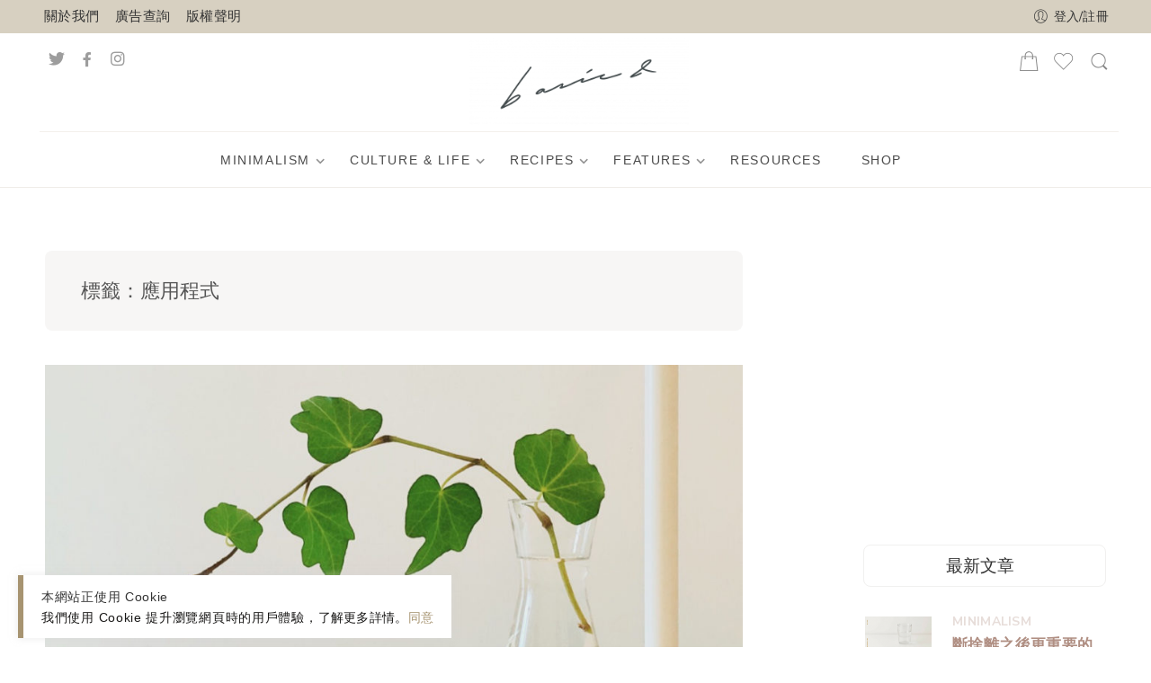

--- FILE ---
content_type: text/html; charset=UTF-8
request_url: https://www.basicand.com/tag/%E6%87%89%E7%94%A8%E7%A8%8B%E5%BC%8F/
body_size: 31503
content:
<!DOCTYPE html>
<html lang="zh-TW">
<head>
<meta charset="UTF-8" />
<meta http-equiv="X-UA-Compatible" content="IE=Edge" />
<meta name="viewport" content="width=device-width, initial-scale=1" />
<link rel="profile" href="http://gmpg.org/xfn/11" />
<link rel="pingback" href="https://www.basicand.com/xmlrpc.php" />


<!-- Global site tag (gtag.js) - Google Analytics -->
<script async src="https://www.googletagmanager.com/gtag/js?id=G-4C8K0VXW3Y"></script>
<script>
  window.dataLayer = window.dataLayer || [];
  function gtag(){dataLayer.push(arguments);}
  gtag('js', new Date());

  gtag('config', 'G-4C8K0VXW3Y');
</script>

<!-- Google Tag Manager -->
<script>(function(w,d,s,l,i){w[l]=w[l]||[];w[l].push({'gtm.start':
new Date().getTime(),event:'gtm.js'});var f=d.getElementsByTagName(s)[0],
j=d.createElement(s),dl=l!='dataLayer'?'&l='+l:'';j.async=true;j.src=
'https://www.googletagmanager.com/gtm.js?id='+i+dl;f.parentNode.insertBefore(j,f);
})(window,document,'script','dataLayer','GTM-PX6PTVW');</script>
<!-- End Google Tag Manager -->

    <link rel="shortcut icon" href="https://www.basicand.com/wp-content/themes/elessi-theme-child/favicon.ico?v=2" />

<!-- Facebook Pixel Code -->
<script>
  !function(f,b,e,v,n,t,s)
  {if(f.fbq)return;n=f.fbq=function(){n.callMethod?
  n.callMethod.apply(n,arguments):n.queue.push(arguments)};
  if(!f._fbq)f._fbq=n;n.push=n;n.loaded=!0;n.version='2.0';
  n.queue=[];t=b.createElement(e);t.async=!0;
  t.src=v;s=b.getElementsByTagName(e)[0];
  s.parentNode.insertBefore(t,s)}(window, document,'script',
  'https://connect.facebook.net/en_US/fbevents.js');
  fbq('init', '297932521649004');
  fbq('track', 'PageView');
</script>
<noscript><img height="1" width="1" style="display:none"
  src="https://www.facebook.com/tr?id=297932521649004&ev=PageView&noscript=1"
/></noscript>
<!-- End Facebook Pixel Code -->

<script>var search_options="0";</script><meta name='robots' content='max-image-preview:large' />

	<!-- This site is optimized with the Yoast SEO plugin v14.2 - https://yoast.com/wordpress/plugins/seo/ -->
	<title>應用程式 彙整 &bull; basic&amp;</title>
	<meta name="robots" content="index, follow" />
	<meta name="googlebot" content="index, follow, max-snippet:-1, max-image-preview:large, max-video-preview:-1" />
	<meta name="bingbot" content="index, follow, max-snippet:-1, max-image-preview:large, max-video-preview:-1" />
	<link rel="canonical" href="https://www.basicand.com/tag/應用程式/" />
	<meta property="og:locale" content="zh_TW" />
	<meta property="og:type" content="article" />
	<meta property="og:title" content="應用程式 彙整 &bull; basic&amp;" />
	<meta property="og:url" content="https://www.basicand.com/tag/應用程式/" />
	<meta property="og:site_name" content="basic&amp;" />
	<meta name="twitter:card" content="summary_large_image" />
	<script type="application/ld+json" class="yoast-schema-graph">{"@context":"https://schema.org","@graph":[{"@type":"Organization","@id":"https://www.basicand.com/#organization","name":"basic&","url":"https://www.basicand.com/","sameAs":[],"logo":{"@type":"ImageObject","@id":"https://www.basicand.com/#logo","inLanguage":"zh-TW","url":"https://www.basicand.com/wp-content/uploads/2017/01/cropped-IMG_0690-e1583737993772.png","width":512,"height":512,"caption":"basic&"},"image":{"@id":"https://www.basicand.com/#logo"}},{"@type":"WebSite","@id":"https://www.basicand.com/#website","url":"https://www.basicand.com/","name":"basic&amp;","description":"","publisher":{"@id":"https://www.basicand.com/#organization"},"potentialAction":[{"@type":"SearchAction","target":"https://www.basicand.com/?s={search_term_string}","query-input":"required name=search_term_string"}],"inLanguage":"zh-TW"},{"@type":"CollectionPage","@id":"https://www.basicand.com/tag/%e6%87%89%e7%94%a8%e7%a8%8b%e5%bc%8f/#webpage","url":"https://www.basicand.com/tag/%e6%87%89%e7%94%a8%e7%a8%8b%e5%bc%8f/","name":"\u61c9\u7528\u7a0b\u5f0f \u5f59\u6574 &bull; basic&amp;","isPartOf":{"@id":"https://www.basicand.com/#website"},"inLanguage":"zh-TW"}]}</script>
	<!-- / Yoast SEO plugin. -->


<link rel='dns-prefetch' href='//www.basicand.com' />
<link rel='dns-prefetch' href='//fonts.googleapis.com' />
<link rel='dns-prefetch' href='//s.w.org' />
<link rel="alternate" type="application/rss+xml" title="訂閱《basic&amp;》&raquo; 資訊提供" href="https://www.basicand.com/feed/" />
<link rel="alternate" type="application/rss+xml" title="訂閱《basic&amp;》&raquo; 留言的資訊提供" href="https://www.basicand.com/comments/feed/" />
<link rel="alternate" type="application/rss+xml" title="訂閱《basic&amp;》&raquo; 標籤〈應用程式〉的資訊提供" href="https://www.basicand.com/tag/%e6%87%89%e7%94%a8%e7%a8%8b%e5%bc%8f/feed/" />
		<script type="text/javascript">
			window._wpemojiSettings = {"baseUrl":"https:\/\/s.w.org\/images\/core\/emoji\/13.1.0\/72x72\/","ext":".png","svgUrl":"https:\/\/s.w.org\/images\/core\/emoji\/13.1.0\/svg\/","svgExt":".svg","source":{"concatemoji":"https:\/\/www.basicand.com\/wp-includes\/js\/wp-emoji-release.min.js?ver=5.8.2"}};
			!function(e,a,t){var n,r,o,i=a.createElement("canvas"),p=i.getContext&&i.getContext("2d");function s(e,t){var a=String.fromCharCode;p.clearRect(0,0,i.width,i.height),p.fillText(a.apply(this,e),0,0);e=i.toDataURL();return p.clearRect(0,0,i.width,i.height),p.fillText(a.apply(this,t),0,0),e===i.toDataURL()}function c(e){var t=a.createElement("script");t.src=e,t.defer=t.type="text/javascript",a.getElementsByTagName("head")[0].appendChild(t)}for(o=Array("flag","emoji"),t.supports={everything:!0,everythingExceptFlag:!0},r=0;r<o.length;r++)t.supports[o[r]]=function(e){if(!p||!p.fillText)return!1;switch(p.textBaseline="top",p.font="600 32px Arial",e){case"flag":return s([127987,65039,8205,9895,65039],[127987,65039,8203,9895,65039])?!1:!s([55356,56826,55356,56819],[55356,56826,8203,55356,56819])&&!s([55356,57332,56128,56423,56128,56418,56128,56421,56128,56430,56128,56423,56128,56447],[55356,57332,8203,56128,56423,8203,56128,56418,8203,56128,56421,8203,56128,56430,8203,56128,56423,8203,56128,56447]);case"emoji":return!s([10084,65039,8205,55357,56613],[10084,65039,8203,55357,56613])}return!1}(o[r]),t.supports.everything=t.supports.everything&&t.supports[o[r]],"flag"!==o[r]&&(t.supports.everythingExceptFlag=t.supports.everythingExceptFlag&&t.supports[o[r]]);t.supports.everythingExceptFlag=t.supports.everythingExceptFlag&&!t.supports.flag,t.DOMReady=!1,t.readyCallback=function(){t.DOMReady=!0},t.supports.everything||(n=function(){t.readyCallback()},a.addEventListener?(a.addEventListener("DOMContentLoaded",n,!1),e.addEventListener("load",n,!1)):(e.attachEvent("onload",n),a.attachEvent("onreadystatechange",function(){"complete"===a.readyState&&t.readyCallback()})),(n=t.source||{}).concatemoji?c(n.concatemoji):n.wpemoji&&n.twemoji&&(c(n.twemoji),c(n.wpemoji)))}(window,document,window._wpemojiSettings);
		</script>
		<style type="text/css">
img.wp-smiley,
img.emoji {
	display: inline !important;
	border: none !important;
	box-shadow: none !important;
	height: 1em !important;
	width: 1em !important;
	margin: 0 .07em !important;
	vertical-align: -0.1em !important;
	background: none !important;
	padding: 0 !important;
}
</style>
	<link rel='stylesheet' id='wp-block-library-css'  href='https://www.basicand.com/wp-includes/css/dist/block-library/style.min.css?ver=5.8.2' type='text/css' media='all' />
<link rel='stylesheet' id='wpzoom-social-icons-block-style-css'  href='https://www.basicand.com/wp-content/plugins/social-icons-widget-by-wpzoom/block/dist/style-wpzoom-social-icons.css?ver=4.2.9' type='text/css' media='all' />
<link rel='stylesheet' id='wc-block-style-css'  href='https://www.basicand.com/wp-content/plugins/woocommerce/packages/woocommerce-blocks/build/style.css?ver=2.5.16' type='text/css' media='all' />
<link rel='stylesheet' id='cookie-law-info-css'  href='https://www.basicand.com/wp-content/plugins/cookie-law-info/legacy/public/css/cookie-law-info-public.css?ver=3.1.3' type='text/css' media='all' />
<link rel='stylesheet' id='cookie-law-info-gdpr-css'  href='https://www.basicand.com/wp-content/plugins/cookie-law-info/legacy/public/css/cookie-law-info-gdpr.css?ver=3.1.3' type='text/css' media='all' />
<link rel='stylesheet' id='dae-download-css'  href='https://www.basicand.com/wp-content/plugins/download-after-email/css/download.css?ver=1620759632' type='text/css' media='all' />
<link rel='stylesheet' id='dashicons-css'  href='https://www.basicand.com/wp-includes/css/dashicons.min.css?ver=5.8.2' type='text/css' media='all' />
<link rel='stylesheet' id='dae-fa-css'  href='https://www.basicand.com/wp-content/plugins/download-after-email/css/all.css?ver=5.8.2' type='text/css' media='all' />
<link rel='stylesheet' id='rp-public-styles-css'  href='https://www.basicand.com/wp-content/plugins/reading-progress-bar/public/css/rp-public.css?ver=5.8.2' type='text/css' media='all' />
<link rel='stylesheet' id='rs-plugin-settings-css'  href='https://www.basicand.com/wp-content/plugins/revslider/public/assets/css/rs6.css?ver=6.2.9' type='text/css' media='all' />
<style id='rs-plugin-settings-inline-css' type='text/css'>
#rs-demo-id {}
</style>
<style id='woocommerce-inline-inline-css' type='text/css'>
.woocommerce form .form-row .required { visibility: visible; }
</style>
<link rel='stylesheet' id='awpa-wp-post-author-style-css'  href='https://www.basicand.com/wp-content/plugins/wp-post-author/assets/css/awpa-frontend-style.css?ver=5.8.2' type='text/css' media='all' />
<link rel='stylesheet' id='ez-icomoon-css'  href='https://www.basicand.com/wp-content/plugins/easy-table-of-contents/vendor/icomoon/style.min.css?ver=2.0.11' type='text/css' media='all' />
<link rel='stylesheet' id='ez-toc-css'  href='https://www.basicand.com/wp-content/plugins/easy-table-of-contents/assets/css/screen.min.css?ver=2.0.11' type='text/css' media='all' />
<style id='ez-toc-inline-css' type='text/css'>
div#ez-toc-container p.ez-toc-title {font-size: 140%;}div#ez-toc-container p.ez-toc-title {font-weight: 500;}div#ez-toc-container ul li {font-size: 95%;}
</style>
<link rel='stylesheet' id='elessi-fonts-icons-css'  href='https://www.basicand.com/wp-content/themes/elessi-theme/assets/minify-font-icons/fonts.css?ver=5.8.2' type='text/css' media='all' />
<link rel='stylesheet' id='nasa-fonts-css'  href='https://fonts.googleapis.com/css?family=Nunito+Sans%3A400%2C400italic%2C500%2C500italic%2C600%2C600italic%2C700%2C700italic%2C800%2C800italic%2C900%2C900italic%7CSacramento%3A400%2C400italic%2C500%2C500italic%2C600%2C600italic%2C700%2C700italic%2C800%2C800italic%2C900%2C900italic%7CNoto+Sans%3A400%2C400italic%2C500%2C500italic%2C600%2C600italic%2C700%2C700italic%2C800%2C800italic%2C900%2C900italic&#038;ver=5.8.2#038;subset=latin' type='text/css' media='all' />
<link rel='stylesheet' id='wpzoom-social-icons-socicon-css'  href='https://www.basicand.com/wp-content/plugins/social-icons-widget-by-wpzoom/assets/css/wpzoom-socicon.css?ver=1669269183' type='text/css' media='all' />
<link rel='stylesheet' id='wpzoom-social-icons-genericons-css'  href='https://www.basicand.com/wp-content/plugins/social-icons-widget-by-wpzoom/assets/css/genericons.css?ver=1669269183' type='text/css' media='all' />
<link rel='stylesheet' id='wpzoom-social-icons-academicons-css'  href='https://www.basicand.com/wp-content/plugins/social-icons-widget-by-wpzoom/assets/css/academicons.min.css?ver=1669269183' type='text/css' media='all' />
<link rel='stylesheet' id='wpzoom-social-icons-font-awesome-3-css'  href='https://www.basicand.com/wp-content/plugins/social-icons-widget-by-wpzoom/assets/css/font-awesome-3.min.css?ver=1669269183' type='text/css' media='all' />
<link rel='stylesheet' id='wpzoom-social-icons-styles-css'  href='https://www.basicand.com/wp-content/plugins/social-icons-widget-by-wpzoom/assets/css/wpzoom-social-icons-styles.css?ver=1669269183' type='text/css' media='all' />
<link rel='stylesheet' id='select2-css'  href='https://www.basicand.com/wp-content/plugins/woocommerce/assets/css/select2.css?ver=4.1.4' type='text/css' media='all' />
<link rel='stylesheet' id='woo-variation-swatches-css'  href='https://www.basicand.com/wp-content/plugins/woo-variation-swatches/assets/css/frontend.min.css?ver=1.0.82' type='text/css' media='all' />
<style id='woo-variation-swatches-inline-css' type='text/css'>
.variable-item:not(.radio-variable-item) { width : 50px; height : 50px; } .woo-variation-swatches-style-squared .button-variable-item { min-width : 50px; } .button-variable-item span { font-size : 16px; }
</style>
<link rel='stylesheet' id='woo-variation-swatches-theme-override-css'  href='https://www.basicand.com/wp-content/plugins/woo-variation-swatches/assets/css/wvs-theme-override.min.css?ver=1.0.82' type='text/css' media='all' />
<link rel='stylesheet' id='woo-variation-swatches-tooltip-css'  href='https://www.basicand.com/wp-content/plugins/woo-variation-swatches/assets/css/frontend-tooltip.min.css?ver=1.0.82' type='text/css' media='all' />
<link rel='stylesheet' id='addtoany-css'  href='https://www.basicand.com/wp-content/plugins/add-to-any/addtoany.min.css?ver=1.15' type='text/css' media='all' />
<link rel='stylesheet' id='elessi-style-css'  href='https://www.basicand.com/wp-content/themes/elessi-theme/style.css?ver=5.8.2' type='text/css' media='all' />
<link rel='stylesheet' id='elessi-child-style-css'  href='https://www.basicand.com/wp-content/themes/elessi-theme-child/style.css?ver=1.1.2' type='text/css' media='all' />
<link rel='stylesheet' id='elessi-style-dynamic-css'  href='https://www.basicand.com/wp-content/uploads/nasa-dynamic/dynamic.css?ver=1669263882' type='text/css' media='all' />
<link rel='preload' as='font'  id='wpzoom-social-icons-font-academicons-ttf-css'  href='https://www.basicand.com/wp-content/plugins/social-icons-widget-by-wpzoom/assets/font/academicons.ttf?v=1.9.2'  type='font/ttf' crossorigin />
<link rel='preload' as='font'  id='wpzoom-social-icons-font-academicons-woff-css'  href='https://www.basicand.com/wp-content/plugins/social-icons-widget-by-wpzoom/assets/font/academicons.woff?v=1.9.2'  type='font/woff' crossorigin />
<link rel='preload' as='font'  id='wpzoom-social-icons-font-fontawesome-3-ttf-css'  href='https://www.basicand.com/wp-content/plugins/social-icons-widget-by-wpzoom/assets/font/fontawesome-webfont.ttf?v=4.7.0'  type='font/ttf' crossorigin />
<link rel='preload' as='font'  id='wpzoom-social-icons-font-fontawesome-3-woff-css'  href='https://www.basicand.com/wp-content/plugins/social-icons-widget-by-wpzoom/assets/font/fontawesome-webfont.woff?v=4.7.0'  type='font/woff' crossorigin />
<link rel='preload' as='font'  id='wpzoom-social-icons-font-fontawesome-3-woff2-css'  href='https://www.basicand.com/wp-content/plugins/social-icons-widget-by-wpzoom/assets/font/fontawesome-webfont.woff2?v=4.7.0'  type='font/woff2' crossorigin />
<link rel='preload' as='font'  id='wpzoom-social-icons-font-genericons-ttf-css'  href='https://www.basicand.com/wp-content/plugins/social-icons-widget-by-wpzoom/assets/font/Genericons.ttf'  type='font/ttf' crossorigin />
<link rel='preload' as='font'  id='wpzoom-social-icons-font-genericons-woff-css'  href='https://www.basicand.com/wp-content/plugins/social-icons-widget-by-wpzoom/assets/font/Genericons.woff'  type='font/woff' crossorigin />
<link rel='preload' as='font'  id='wpzoom-social-icons-font-socicon-ttf-css'  href='https://www.basicand.com/wp-content/plugins/social-icons-widget-by-wpzoom/assets/font/socicon.ttf?v=4.2.9'  type='font/ttf' crossorigin />
<link rel='preload' as='font'  id='wpzoom-social-icons-font-socicon-woff-css'  href='https://www.basicand.com/wp-content/plugins/social-icons-widget-by-wpzoom/assets/font/socicon.woff?v=4.2.9'  type='font/woff' crossorigin />
<script type='text/javascript' src='https://www.basicand.com/wp-includes/js/jquery/jquery.min.js?ver=3.6.0' id='jquery-core-js'></script>
<script type='text/javascript' src='https://www.basicand.com/wp-includes/js/jquery/jquery-migrate.min.js?ver=3.3.2' id='jquery-migrate-js'></script>
<script type='text/javascript' src='https://www.basicand.com/wp-content/plugins/add-to-any/addtoany.min.js?ver=1.1' id='addtoany-js'></script>
<script type='text/javascript' id='cookie-law-info-js-extra'>
/* <![CDATA[ */
var Cli_Data = {"nn_cookie_ids":[],"cookielist":[],"non_necessary_cookies":[],"ccpaEnabled":"","ccpaRegionBased":"","ccpaBarEnabled":"","strictlyEnabled":["necessary","obligatoire"],"ccpaType":"gdpr","js_blocking":"","custom_integration":"","triggerDomRefresh":"","secure_cookies":""};
var cli_cookiebar_settings = {"animate_speed_hide":"500","animate_speed_show":"500","background":"#ffffff","border":"#b1a6a6c2","border_on":"","button_1_button_colour":"#ffffff","button_1_button_hover":"#cccccc","button_1_link_colour":"#a79471","button_1_as_button":"","button_1_new_win":"","button_2_button_colour":"#333","button_2_button_hover":"#292929","button_2_link_colour":"#191817","button_2_as_button":"","button_2_hidebar":"","button_3_button_colour":"#000","button_3_button_hover":"#000000","button_3_link_colour":"#fff","button_3_as_button":"1","button_3_new_win":"","button_4_button_colour":"#000","button_4_button_hover":"#000000","button_4_link_colour":"#62a329","button_4_as_button":"","button_7_button_colour":"#9c8e78","button_7_button_hover":"#7d7260","button_7_link_colour":"#fff","button_7_as_button":"1","button_7_new_win":"","font_family":"Helvetica, Arial, sans-serif","header_fix":"","notify_animate_hide":"","notify_animate_show":"1","notify_div_id":"#cookie-law-info-bar","notify_position_horizontal":"right","notify_position_vertical":"bottom","scroll_close":"","scroll_close_reload":"","accept_close_reload":"","reject_close_reload":"","showagain_tab":"","showagain_background":"#fff","showagain_border":"#000","showagain_div_id":"#cookie-law-info-again","showagain_x_position":"100px","text":"#191817","show_once_yn":"","show_once":"10000","logging_on":"","as_popup":"","popup_overlay":"1","bar_heading_text":"\u672c\u7db2\u7ad9\u6b63\u4f7f\u7528 Cookie","cookie_bar_as":"banner","popup_showagain_position":"bottom-right","widget_position":"left"};
var log_object = {"ajax_url":"https:\/\/www.basicand.com\/wp-admin\/admin-ajax.php"};
/* ]]> */
</script>
<script type='text/javascript' src='https://www.basicand.com/wp-content/plugins/cookie-law-info/legacy/public/js/cookie-law-info-public.js?ver=3.1.3' id='cookie-law-info-js'></script>
<script type='text/javascript' src='https://www.basicand.com/wp-content/plugins/reading-progress-bar/public/js/rp-public.js?ver=5.8.2' id='rp-public-scripts-js'></script>
<script type='text/javascript' src='https://www.basicand.com/wp-content/plugins/revslider/public/assets/js/rbtools.min.js?ver=6.0.5' id='tp-tools-js'></script>
<script type='text/javascript' src='https://www.basicand.com/wp-content/plugins/revslider/public/assets/js/rs6.min.js?ver=6.2.9' id='revmin-js'></script>
<script type='text/javascript' src='https://www.basicand.com/wp-content/plugins/woocommerce/assets/js/jquery-blockui/jquery.blockUI.min.js?ver=2.70' id='jquery-blockui-js'></script>
<script type='text/javascript' id='wc-add-to-cart-js-extra'>
/* <![CDATA[ */
var wc_add_to_cart_params = {"ajax_url":"\/wp-admin\/admin-ajax.php","wc_ajax_url":"\/?wc-ajax=%%endpoint%%","i18n_view_cart":"\u67e5\u770b\u8cfc\u7269\u8eca","cart_url":"https:\/\/www.basicand.com\/shopping-cart\/","is_cart":"","cart_redirect_after_add":"no"};
/* ]]> */
</script>
<script type='text/javascript' src='https://www.basicand.com/wp-content/plugins/woocommerce/assets/js/frontend/add-to-cart.min.js?ver=4.1.4' id='wc-add-to-cart-js'></script>
<script type='text/javascript' src='https://www.basicand.com/wp-content/plugins/wp-post-author/assets/js/awpa-frontend-scripts.js?ver=5.8.2' id='awpa-custom-bg-scripts-js'></script>
<script type='text/javascript' src='https://www.basicand.com/wp-content/plugins/js_composer/assets/js/vendors/woocommerce-add-to-cart.js?ver=6.2.0' id='vc_woocommerce-add-to-cart-js-js'></script>
<link rel="https://api.w.org/" href="https://www.basicand.com/wp-json/" /><link rel="alternate" type="application/json" href="https://www.basicand.com/wp-json/wp/v2/tags/405" /><link rel="EditURI" type="application/rsd+xml" title="RSD" href="https://www.basicand.com/xmlrpc.php?rsd" />
<link rel="wlwmanifest" type="application/wlwmanifest+xml" href="https://www.basicand.com/wp-includes/wlwmanifest.xml" /> 
<meta name="generator" content="WordPress 5.8.2" />
<meta name="generator" content="WooCommerce 4.1.4" />

<script data-cfasync="false">
window.a2a_config=window.a2a_config||{};a2a_config.callbacks=[];a2a_config.overlays=[];a2a_config.templates={};a2a_localize = {
	Share: "Share",
	Save: "Save",
	Subscribe: "Subscribe",
	Email: "Email",
	Bookmark: "Bookmark",
	ShowAll: "Show all",
	ShowLess: "Show less",
	FindServices: "Find service(s)",
	FindAnyServiceToAddTo: "Instantly find any service to add to",
	PoweredBy: "Powered by",
	ShareViaEmail: "Share via email",
	SubscribeViaEmail: "Subscribe via email",
	BookmarkInYourBrowser: "Bookmark in your browser",
	BookmarkInstructions: "Press Ctrl+D or \u2318+D to bookmark this page",
	AddToYourFavorites: "Add to your favorites",
	SendFromWebOrProgram: "Send from any email address or email program",
	EmailProgram: "Email program",
	More: "More&#8230;",
	ThanksForSharing: "Thanks for sharing!",
	ThanksForFollowing: "Thanks for following!"
};

a2a_config.icon_color="#e7e5e3,#6a6160";
(function(d,s,a,b){a=d.createElement(s);b=d.getElementsByTagName(s)[0];a.async=1;a.src="https://static.addtoany.com/menu/page.js";b.parentNode.insertBefore(a,b);})(document,"script");
</script>
<meta name="generator" content="Site Kit by Google 1.22.0" />		
		<script type="text/javascript">
		function addCopy() {
			var body_element = document.getElementsByTagName('body')[0];
			var selectedtext = window.getSelection();
			var copiedtext = '';
			var newdiv = document.createElement('div');
			newdiv.style.position = 'absolute';
			newdiv.style.left = '-99999px';
			body_element.appendChild(newdiv);
			newdiv.innerHTML = copiedtext;
			selectedtext.selectAllChildren(newdiv);
			window.setTimeout(function() {
			body_element.removeChild(newdiv);
			},0);
		}
		document.oncopy = addCopy;
		</script>		
		<style id="wplmi-inline-css" type="text/css"> span.wplmi-user-avatar { width: 16px;display: inline-block !important;flex-shrink: 0; } img.wplmi-elementor-avatar { border-radius: 100%;margin-right: 3px; } 

</style>
            <meta property="og:title" content="數位極簡實踐的簡單練習，斷絕不需要的「應用程式」及「訂閱項目」" />
                                                <meta property="og:image" content="https://www.basicand.com/wp-content/uploads/2021/04/grid-thumbnail_117.jpg" />
                                        <meta property="og:url" content="https://www.basicand.com/%e6%95%b8%e4%bd%8d%e6%a5%b5%e7%b0%a1%ef%bc%9a%e6%b8%9b%e5%b0%91%e8%a8%82%e9%96%b1%e6%87%89%e7%94%a8%e7%a8%8b%e5%bc%8f%ef%bc%8c%e6%a5%b5%e7%b0%a1%e4%b8%bb%e7%be%a9%e8%80%85%e7%9a%84%e5%b8%b8%e7%94%a8/" />
            	<noscript><style>.woocommerce-product-gallery{ opacity: 1 !important; }</style></noscript>
	<meta name="generator" content="Powered by WPBakery Page Builder - drag and drop page builder for WordPress."/>
<script async src="//pagead2.googlesyndication.com/pagead/js/adsbygoogle.js"></script><script>(adsbygoogle = window.adsbygoogle || []).push({"google_ad_client":"ca-pub-9274647378202506","enable_page_level_ads":true,"tag_partner":"site_kit"});</script><meta name="generator" content="Powered by Slider Revolution 6.2.9 - responsive, Mobile-Friendly Slider Plugin for WordPress with comfortable drag and drop interface." />
<link rel="icon" href="https://www.basicand.com/wp-content/uploads/2017/01/cropped-IMG_0690-e1583737993772-32x32.png" sizes="32x32" />
<link rel="icon" href="https://www.basicand.com/wp-content/uploads/2017/01/cropped-IMG_0690-e1583737993772-192x192.png" sizes="192x192" />
<link rel="apple-touch-icon" href="https://www.basicand.com/wp-content/uploads/2017/01/cropped-IMG_0690-e1583737993772-180x180.png" />
<meta name="msapplication-TileImage" content="https://www.basicand.com/wp-content/uploads/2017/01/cropped-IMG_0690-e1583737993772-270x270.png" />
<script type="text/javascript">function setREVStartSize(e){
			//window.requestAnimationFrame(function() {				 
				window.RSIW = window.RSIW===undefined ? window.innerWidth : window.RSIW;	
				window.RSIH = window.RSIH===undefined ? window.innerHeight : window.RSIH;	
				try {								
					var pw = document.getElementById(e.c).parentNode.offsetWidth,
						newh;
					pw = pw===0 || isNaN(pw) ? window.RSIW : pw;
					e.tabw = e.tabw===undefined ? 0 : parseInt(e.tabw);
					e.thumbw = e.thumbw===undefined ? 0 : parseInt(e.thumbw);
					e.tabh = e.tabh===undefined ? 0 : parseInt(e.tabh);
					e.thumbh = e.thumbh===undefined ? 0 : parseInt(e.thumbh);
					e.tabhide = e.tabhide===undefined ? 0 : parseInt(e.tabhide);
					e.thumbhide = e.thumbhide===undefined ? 0 : parseInt(e.thumbhide);
					e.mh = e.mh===undefined || e.mh=="" || e.mh==="auto" ? 0 : parseInt(e.mh,0);		
					if(e.layout==="fullscreen" || e.l==="fullscreen") 						
						newh = Math.max(e.mh,window.RSIH);					
					else{					
						e.gw = Array.isArray(e.gw) ? e.gw : [e.gw];
						for (var i in e.rl) if (e.gw[i]===undefined || e.gw[i]===0) e.gw[i] = e.gw[i-1];					
						e.gh = e.el===undefined || e.el==="" || (Array.isArray(e.el) && e.el.length==0)? e.gh : e.el;
						e.gh = Array.isArray(e.gh) ? e.gh : [e.gh];
						for (var i in e.rl) if (e.gh[i]===undefined || e.gh[i]===0) e.gh[i] = e.gh[i-1];
											
						var nl = new Array(e.rl.length),
							ix = 0,						
							sl;					
						e.tabw = e.tabhide>=pw ? 0 : e.tabw;
						e.thumbw = e.thumbhide>=pw ? 0 : e.thumbw;
						e.tabh = e.tabhide>=pw ? 0 : e.tabh;
						e.thumbh = e.thumbhide>=pw ? 0 : e.thumbh;					
						for (var i in e.rl) nl[i] = e.rl[i]<window.RSIW ? 0 : e.rl[i];
						sl = nl[0];									
						for (var i in nl) if (sl>nl[i] && nl[i]>0) { sl = nl[i]; ix=i;}															
						var m = pw>(e.gw[ix]+e.tabw+e.thumbw) ? 1 : (pw-(e.tabw+e.thumbw)) / (e.gw[ix]);					
						newh =  (e.gh[ix] * m) + (e.tabh + e.thumbh);
					}				
					if(window.rs_init_css===undefined) window.rs_init_css = document.head.appendChild(document.createElement("style"));					
					document.getElementById(e.c).height = newh+"px";
					window.rs_init_css.innerHTML += "#"+e.c+"_wrapper { height: "+newh+"px }";				
				} catch(e){
					console.log("Failure at Presize of Slider:" + e)
				}					   
			//});
		  };</script>
		<style type="text/css" id="wp-custom-css">
			@media only screen and (max-width: 442px){
	.entry-header{
		margin:0 2px 0 20px !important;
		}
	header.entry-header.text-center{
		margin-left: 0px !important;
	}
	}
}

@media only screen and (max-width: 442px){
span.ez-toc-section-end{
  font-size: 20px !important;
  }
  th.has-text-align-center{
    font-size: 16px !important;
  }
}
div#cookie-law-info-bar{
  border-left: 6px solid #a79471  !important;
  font-size: 14px !important;
  font-weight: 300;
  margin: 10px 20px;
  width: fit-content;
  box-shadow: 0px 0px 8px #d7d7d780;
  padding: 2px 20px 10px 20px !important;
}
h5.cli_messagebar_head{
  font-size: 14px !important;
  font-weight: 500;
  padding: 10px 0 0 0;
  margin-bottom: 0 !important;
}
a#CONSTANT_OPEN_URL.cli-plugin-main-link{
  color: #191817 !important;
  font-weight: 300;
}
a#cookie_action_close_header.cli-plugin-main-button.cookie_action_close_header.cli_action_button.wt-cli-accept-btn{
  color: #a79471 !important;
  font-size: 14px !important;
  font-weight: 500 !important;
}
@media only screen and (max-width: 442px){
  div#cookie-law-info-bar{
    box-shadow: 0px 0px 10px #d7d7d780 !important;
  padding: 2px 20px 14px 20px !important;
    margin: 10px;
  }
  #cookie-law-info-bar span{
    line-height: 1.5em !important;
  }
h5.cli_messagebar_head{
  font-size: 14px !important;
  font-weight: 500!important;
  padding: 10px 0 0 0;
  margin-bottom: 2px !important;
}
}
div.section-element.vc_custom_1655104710380{
  display: none; 
}
@media only screen and (min-width: 768px) and (max-width: 1199px) { 
.columns.nasa-col{
  padding: 0 46px 0 46px;
}
.container-wrap{
  padding: 80px 46px 90px 46px !important;
}
.large-9{
  width: 60% !important;
}
div.wpb_text_column.wpb_content_element.footer-slogan{
  margin-left: 20px; 
}
/*div#custom_html-16.widget_text.widget.widget_custom_html.nasa-inited{
  margin-left: -30px;
}*/
div.large-3.columns.right.col-sidebar{
  width: 30% !important;
}
div.nasa-footer-bottom_copyright{
  margin-left: -0px !important;
}
}


.wp-embed{
  border: 0px !important;
}
iframe.wp-embedded-content{
  border: 0px solid #e7e5e3;
  border-radius: 0px !important; 
  width: 100%;
  margin: 10px 0 2px 0 !important;
}


.mini-cart .cart-icon{
  padding-top: 1px !important;
}
@media only screen and (max-width: 442px){
.mini-cart .cart-icon{
  padding-top: 2px !important;
  font-size: 20px !important; 
}
}
body .header-icons > li a .nasa-icon.icon-nasa-search{
  margin-top: 1px;
  font-size: 150%;
}
.ss-ctt-wrapper .ss-ctt-link span{
  font-size: 14px !important; 
  font-weight: bold !important; 
  color: #99886f;
}
.ss-ctt-wrapper .ss-ctt-link svg{
  fill: #99886f !important;
}
span{
  line-height: 1.9em !important;
}
a.ss-ctt-tweet{
  color: #191817 !important; 
}
.ss-ctt-wrapper{
  border: 1px solid rgb(241 240 239) !important;
  border-radius: 8px !important; 
}
.ss-ctt-wrapper .ss-ctt-link, .ss-ctt-wrapper .ss-ctt-tweet{
  font-size: 17px !important;
  letter-spacing: 0.05em !important;
  line-height: 1.9em !important;
}
.fa-twitter:before{
font-size: 18px !important;
}
h4.awpa-display-name{
  border-left: 0px solid #d7d0c1 !important;
  padding: 0 0 0 0 !important; 
  font-size: 20px !important; 
  margin-top: 24px !important; 
}
@media only screen and (max-width: 442px){
  .entry-content .wp-post-author-wrap .awpa-display-name{
  font-size: 20px !important; 
}
h4{
  font-size: 20px !important;
  margin-top: 36px !important;
  }
}
li{
  letter-spacing: 0.05em !important;
}
.widget ul li .nasa-post-cats-wrap{
  margin-top: -7px !important;
}
article.post .entry-content p.has-background{
  line-height: 30px !important; 
  letter-spacing: 0.05em !important;
  padding: 18px 28px !important; 
}
/*img.vc_single_image-img.attachment-full.wp-post-image*/
.footer-img_01-desktop{
  margin-left: 20px !important;
}
p{
  margin: 10px 0 14px 0 !important;
}
.vc_icon_element.vc_icon_element-outer .vc_icon_element-inner .vc_icon_element-icon:before{
  padding-right: 16px !important;
}
span.tags-links{
  line-height: 24px !important;
}
h4{
    border-left: 12px solid #d7d0c1 !important;
  padding: 0 0 0 10px !important; 
  margin-top: 36px !important;
  margin-bottom: 10px !important;
  font-size: 20px !important;
  font-weight: 500 !important;
    letter-spacing: 0.03em !important;
}
@media only screen and (max-width: 442px){
  h3{
    margin: 0 0 0 0 !important; 
  }
div.products.woocommerce{
  padding: 0 14px!important;
}
.header-icons > li a .nasa-icon{
  margin-right: 8px;
}
#content .wpb_alert p:last-child, #content .wpb_text_column :last-child, #content .wpb_text_column p:last-child, .wpb_alert p:last-child, .wpb_text_column :last-child, .wpb_text_column p:last-child{
  margin: 2px 5px 0 5px !important;
  }
div.vc_btn3-container {
  margin-left: 8px !important;
}
div.vc_btn3-container{
    margin: auto !important;
  }
}
@media only screen and (max-width: 442px){
div.vc_gitem-zone.vc_gitem-zone-c.vc_custom_1587454398013{
    background-color: rgb(0 0 0 / 0%) !important;
}
.vc_btn3.vc_btn3-color-juicy-pink, .vc_btn3.vc_btn3-color-juicy-pink.vc_btn3-style-flat{
    margin: 0 8px 0 8px !important;
}
.vc_gitem_row .vc_gitem-col.masonryIndex{
    margin: 0 0 0 0 !important;
}
.vc_gitem_row .vc_gitem-col{
    margin: 0 10px 0 10px !important;
}
.vc_gitem-animated-block{
    margin: 0 10px 0 10px !important;
}
.postExcerptR{
    margin: 0 0 0 0 !important;
}
.postExcerptL{
    margin: 0 0 0 0 !important;
}
p{
    /*margin: 0 8px 2px 8px !important;*/
}    
.masonry-index-title{
    margin-left: 0px !important;
}
h3{
    /*margin: 0 8px 0 8px !important;*/
}
div.masonry-post-category.vc_grid-filter.vc_grid-filter-center{
    margin-left: 9px !important;
    margin-bottom: 4px !important;
}
h4{
    text-align: left !important;
    margin: 28px 8px -6px 0px !important;
}
}
.masonry-index-category{
  width: fit-content !important;
  background-color: #a58454; 
  color: #ffffff !important; 
  text-align: left !important;
  padding: 6px 18px 3px 18px !important;
  margin: 16px 8px -16px 0px !important; 
}
@media only screen and (max-width: 442px){
  div.masonry-post-category.vc_grid-filter.vc_grid-filter-center{
    margin-left: 0px !important;
    margin-bottom: 4px !important;
}
.masonry-index-category{
  width: fit-content !important;
  background-color: #a58454; 
  color: #ffffff !important; 
  text-align: left !important;
  padding: 6px 18px 3px 18px !important;
  margin: 16px 8px 0px 9px !important; 
}
}
.wp-block-table.is-style-stripes tbody tr:nth-child(odd){
  background-color: #f7f7f5;
}
.wp-block-table table{
  font-weight: normal !important;
  color: #191817 !important;
  font-size: 16px !important;   
}
.wp-block-table.is-style-stripes{
  border-bottom: 0px solid #f0f0f0;
}
.iconIG{
  font-size: 9px !important;  
}
i.nasa-icon.icon-nasa-like::before{
  color: #858585;
}
#mysticky-nav.wrapfixed{
  border-bottom: 1px solid #efece8 !important; 
  padding-top: 0px;
  border-top: 8px solid #d7d0c1;
}
@media only screen and (max-width: 442px){
#mysticky-nav.wrapfixed{
  padding-top: 0px;
    border-top: 0px solid #fff;
}
}
div.nasa-menus-wrapper-reponsive{
  border-top: 0px solid #e7e5e38f !important;
}
div.nav-wrapper.inline-block.main-menu-warpper{
  border-top: 1px solid #d7d0c150 !important;
  width: 100%; 
}


.wp-block-image:not(.is-style-rounded) img{
  border-radius: 8px;  
}
.wp-block-separator.is-style-dots{
  padding: 30px 0 30px 0 !important;
}
h2.widgettitle{
  border-radius: 8px;  
}
h2{
  margin-top: 36px !important; 
  margin-bottom: 20px !important; 
}
@media only screen and (min-width: 1120px){
  .promoMobileLeft{
  display: none; 
}
}
@media only screen and (max-width: 442px){
.promoDesktopRight{
  display: none; 
}
}

div.vc_icon_element.vc_icon_element-outer.vc_icon_element-align-left{
  margin-bottom: 0px !important; 
}
.fa.fa-instagram{
  margin-left: -18px;
}
a.nasa-icon.nasa-mobile-menu_toggle.mobile_toggle.nasa-mobile-menu-icon.pe-7s-menu{
  color: #858585 !important; 
}
@media only screen and (max-width: 442px){
a.nasa-icon.nasa-mobile-menu_toggle.mobile_toggle.nasa-mobile-menu-icon.pe-7s-menu{
  font-size: 22px; 
}
}


span.vc_icon_element-icon.fab.fa-facebook-f{
  /*margin: 34px 0 0 -98px; */
}
.nasa-icon.icon-nasa-like{
  color: #858585; 
}
.products-number .nasa-sl, .wishlist-number .nasa-sl, .compare-number .nasa-sl{
  top: 0px !important;
}
.nasa-icon.icon-nasa-like.products-number .nasa-sl, .wishlist-number .nasa-sl, .compare-number .nasa-sl{
  top: -8px !important;
}


.product-item.nasa-product-grid.product-interactions.add-to-cart-btn{
  /*display: none; */ 
}
.product-item .product-img-wrap .nasa-product-grid .product-interactions .quick-view{
  margin-top: 80px !important;
}
.product-item .nasa-product-grid .product-interactions .add-to-cart-btn .add-to-cart-grid .cart-icon{
  color: #ffffff !important;
}
.product-item .nasa-product-grid .product-interactions .add-to-cart-btn .add-to-cart-grid .cart-icon{
  background: #ffffff30; 
}
.blockquote.cite.a:visited {
  color: #b08f83 !important;
}



.vc_icon_element{
  font-size: 9px;  
}
div.wpb_text_column.wpb_content_element.nasa-footer-bottom_copyright{
  padding: 40px 21px 21px 0px !important; 
}
h6.p1{
  margin-left: -20px !important;
}
.nasa-post-cats-wrap{
  font-size: 14px;  
}

blockquote cite{
  padding-bottom: 10px !important;
}
blockquote{
  border-left: 8px solid #d7d0c1;
}
blockquote.wp-block-quote{
  font-size: 17px !important; 
  padding: 0 0 0 20px !important; 
  margin: 0 0 30px 0 !important;
}
@media only screen and (max-width: 442px){
blockquote.wp-block-quote{
  font-size: 17px !important; 
  padding: 0px 0 1px 18px !important; 
  margin: 0 0 30px 0 !important;
}
}
.vc_gitem-post-data-source-post_date{
  margin: -26px 0 2px -11px !important; 
  font-size: 14px; 
  color: #9e9e9e;
  width: fit-content !important;
}
@media only screen and (max-width: 442px){
.vc_gitem-post-data-source-post_date{
  margin: -8px 8px 2px 8px!important; 
  font-size: 16px; 
  color: #9e9e9e;
  width: fit-content !important;
}
}
.wpb_single_image.wpb_content_element.vc_align_center{
  margin: 8px;
}
@media only screen and (min-width: 1120px){
.wpb_single_image.wpb_content_element.vc_align_center{
  margin: 0px auto !important;
}

}

mark {
  background-color: #e9e5dd !important;
  color: #191817;
}
.entry-content > ul, .entry-content > ol, .tabs-inner ul, .tabs-inner ol, .accordian-inner ul, .accordian-inner ol{
  margin-top: -20px !important;
  margin-bottom: 20px !important; 
}
@media only screen and (max-width: 442px){
  .entry-content > ul, .entry-content > ol, .tabs-inner ul, .tabs-inner ol, .accordian-inner ul, .accordian-inner ol{
  margin-top: -20px !important;
  margin-bottom: -20px !important; 
}
}

p a{
  color: #191817 !important; 
  border-bottom: 2px solid #d7d0c1;
}
.row{
  /*max-width: 1280px;*/
  max-width: auto; 
}
.large-9{
  width: 68% !important;
}
@media only screen and (max-width: 442px){
  .row{
  max-width: 100%;
}
.large-9{
  width: 100% !important;
}
div.vc_grid-container{
  padding-left: 0 !important;
  padding-right: 0 !important;
  }
}
.instagram-media{
  max-width:100% !important; 
  min-width:100% !important; 
  width:99.375%; 
  width:-webkit-calc(100% - 2px);
  width:calc(100% - 2px);
}
img.vc_single_image-img.attachment-full.wp-post-image{
  margin-left: 0px;
  width: 100% !important;
}
.wpb_single_image.vc_align_left{
  text-align: left;
  width: 49.2%;
  display: inline-block;
  padding-bottom: 4px; 
}
@media only screen and (min-width: 1270px){
.row{
 /*padding: 0 20px 0 20px !important; */
padding: 0 0 0 0 !important; 
}
}
.vc_custom_1617821716503{
  margin-top: -16px; 
}
@media only screen and (max-width: 442px){
.logo.nasa-logo-retina{
  margin-left: -18px !important;
}
.logo-wrapper{
  max-height: fit-content;
}
}
div.large-3.columns.right.col-sidebar{
  margin-top: -16px;
}


article.post .entry-content p{
  padding-top: 2px !important;
  padding-bottom: 2px !important;
  margin: 20px 0 !important;
}
article.post .entry-content h3{
  padding-bottom: 10px;
}
article.post .entry-content li a:link{
  color: inherit !important;
  border-bottom: 2px solid #d7d0c1; 
  text-decoration: none;
}
article.post .entry-content li a:hover{
  color: inherit !important;
  background-color: #d7d0c1 !important;
  border-bottom: 2px solid #d7d0c1; 
  text-decoration: none;
}
article.post .entry-content li a:visited{
  color: inherit !important;
  border-bottom: 2px solid #d7d0c1; 
  text-decoration: none;
}
article.post .entry-content p a:link{
  color: inherit !important;
  border-bottom: 2px solid #d7d0c1; 
  text-decoration: none;
}
article.post .entry-content p  a:hover{
  color: inherit !important;
  background-color: #d7d0c1 !important;
  border-bottom: 2px solid #d7d0c1; 
  text-decoration: none;
}
article.post .entry-content p a:visited{
  color: inherit !important;
  border-bottom: 2px solid #d7d0c1; 
  text-decoration: none;
}
nav a{
  border-bottom: 0px solid #d7d0c1 !important;
  }
.entry-content .wp-post-author-wrap ul.awpa-contact-info li.awpa-twitter-li a{
  color: #fff !important; 
  border-bottom: 0px solid #d7d0c1 !important;
}
.entry-content .wp-post-author-wrap ul.awpa-contact-info li.awpa-linkedin-li a{
  color: #fff !important; 
  border-bottom: 0px solid #d7d0c1 !important;
}
.entry-content .wp-post-author-wrap ul.awpa-contact-info li.awpa-facebook-li a{
  color: #fff !important; 
  border-bottom: 0px solid #d7d0c1 !important;
}
.entry-content .wp-post-author-wrap ul.awpa-contact-info li.awpa-instagram-li a{
  color: #fff !important; 
  border-bottom: 0px solid #d7d0c1 !important;
}
.entry-content .wp-post-author-wrap ul.awpa-contact-info li.awpa-youtube-li a{
  color: #fff !important; 
  border-bottom: 0px solid #d7d0c1 !important;
}
.entry-content .wp-post-author-wrap ul.awpa-contact-info li.awpa-website-li a{
  color: #fff !important; 
  border-bottom: 0px solid #d7d0c1 !important;
}

div#ez-toc-container{
  border-radius: 8px 8px 8px 8px !important; 
}

div.vc_custom_1617824365171{
  padding-left: 0px !important;
  margin-left: -10px; 
}
h6.p1{
  font-size: 22px !important;
  max-width: 100%; 
  padding: 50px 0 12px 0;
  margin-left: 0px;
  text-align: left !important;
  font-weight: 300;
}
@media only screen and (max-width: 1180px){
img.vc_single_image-img.attachment-full.wp-post-image{
  margin-left: 0px; 
  }
  .nasa-footer-bottom_copyright{
  margin-left: -24px; 
  }
}
@media only screen and (max-width: 840px){
img.vc_single_image-img.attachment-full.wp-post-image{
    /*width: 60% !important; */
  }
  .footer-slogan{
    display: none; 
  }
  .nasa-footer-bottom_follow{
    display: none; 
  }
  .nasa-footer-bottom_map{
    display: none; 
  }
  .nasa-footer-bottom_copyright{
    display: none; 
  }
  .widget, .widget.woocommerce{
   padding: 0 0 0 0 !important;
  }
}

@media only screen and (max-width: 442px){
  .footer-slogan{
    display: none; 
  }
  .nasa-footer-bottom_map{
    display: none; 
  }
  .nasa-footer-bottom_copyright{
    display: none; 
  }
  .widget, .widget.woocommerce{
   padding: 0 0 0 0 !important;
  }
}

@media only screen and (max-width: 442px){
  .entry-header{
  padding-top: 0px !important;
  margin-top: -16px; 
}
}

ul.ez-toc-list.ez-toc-list-level-1{
  padding-bottom: 12px !important;
}
div#ez-toc-container p.ez-toc-title{
  color: #b8998e; 
  font-size: 21px !important; 
  }
div#ez-toc-container.ez-toc-v2_0_11.counter-hierarchy.counter-decimal.ez-toc-grey{
  padding: 10px 30px 16px 30px  !important;
  background: #fff !important;  
  border: 1px solid #f1f0ef; 
}
#ez-toc-container a.ez-toc-toggle{
  background: #fff !important; 
}
@media only screen and (max-width: 442px){
div#ez-toc-container p.ez-toc-title{
  color: #b8998e; 
  }
div#ez-toc-container.ez-toc-v2_0_11.counter-hierarchy.counter-decimal.ez-toc-grey{
  padding: 10px 20px 10px 20px !important;
  background: #fff !important;  
  border: 1px solid #f1f0ef; 
  }
}


p.has-background{
  border-radius: 8px;  
  padding: 0 0 0 30px !important; 
  margin: 10px 0 30px 0 !important; 
}
@media only screen and (max-width: 442px){
p.has-background{
  padding: 10px 20px 20px 20px !important;
  }
  
.fa-instagram{
  padding-right: 16px !important;
}
.fa-instagram:before{
  padding-right: 16px !important;
}
/*.fa-instagram{
  margin: 0 0 0 -16px !important;
}*/
.vc_icon_element.vc_icon_element-outer .vc_icon_element-inner{
  width: 5em !important;
}



div.product-page{
  margin-top: 40px;
}
h1.entry-title.nasa-title-single-post{
  margin-left: 0px !important;
}
span.meta-author{
  margin-left: 4px !important;
}
div.section-element .row{
  padding: 0 !important;
}
#yrelated .ythumbnail:hover{
  opacity: 0.7; 
  transition: all .3s;
}
.entry-content > ul, .entry-content > ol, .tabs-inner ul, .tabs-inner ol, .accordian-inner ul, .accordian-inner ol{
  margin-top: -20px !important; 
  padding: 0 0 30px 0 !important; 
}
h5{
  padding-top: 30px; 
}
span.tags-links{
  line-height: 1.8 !important;
  letter-spacing: 1.2px !important;  
}
footer.entry-meta{
  padding: 30px 40px 30px 0 !important; 
  /*margin-left: -18px*/; 
  margin-left: 0px; 
}
@media only screen and (max-width: 1200px){
footer.entry-meta{
  padding: 30px 40px 30px 0 !important; 
  margin-left: 0px; 
}
}
@media only screen and (max-width: 442px){
footer.entry-meta{
  padding: 30px 40px 30px 0 !important; 
  margin-left: 0px; 
}
}
.nasa-footer-bottom_social{
  margin-left: -10px; 
}
div.large-4.medium-4.small-4.columns.nasa-thumbnail-post{
  padding-top: 6px; 
  padding-left: 0px; 
}
li.nasa-recent-posts-li{
  padding: 2px 0 10px 4px !important;
}
.widget ul li a.nasa-wg-recent-post-title{
  width: 110%;
}
#ez-toc-container a:hover{
  background-color: transparent !important;
}
.entry-header .row .large-12.columns{
  margin-left: -20px !important; 
}
body.archive h1.page-title, body.search-results h1.page-title{
  margin-right: 25px;
}










::selection {
  background: #a67c46; 
  color: white; 
}
::-moz-selection {
  background: #a67c46; 
  color: white; 
}

article#post-0.error404.not-found  .entry-title{
  text-align: center !important;
  font-size: 30px; 
  font-weight: 300 !important; 
  margin-bottom: -60px; 
  margin-top: -50px; 
}
article#post-0.error404.not-found .entry-header{ 
  margin-top: -120px; 
}
h2{
  margin-bottom: 20px !important; 
}
@media only screen and (max-width: 442px){
.vc_custom_1620384009856.indexNoBuy{
  padding-left: 0 !important; 
  padding-right: 0 !important; 
}
.vc_custom_1620383528215.indexGreenLivin{
  padding-left: 0 !important; 
  padding-right: 0 !important; 
}
}
@media only screen and (max-width: 1120px){
.vc_custom_1620384009856.indexNoBuy{
  padding-left: 4% !important; 
  padding-right: 4% !important; 
}
.vc_custom_1620383528215.indexGreenLivin{
  padding-left: 4% !important; 
  padding-right: 4% !important; 
}
}
}
h1.product_title .entry-title{
  padding-left: 42px !important;
}
div.nasa-product-info-scroll{
   padding-left: 42px !important;
}
@media only screen and (max-width: 442px){
div.nasa-product-info-scroll{
   padding: 0 10px 0 20px !important;
}
}
div#top-bar.top-bar{
   padding-left: 14px;
   padding-right: 4px;
}
li.nasa-icon-search{
  margin-top: 0px !important;
  }
@media only screen and (max-width: 1120px){
li.nasa-icon-search.nasa-hide-for-mobile{
  margin-top: 0px !important;
  }
}
@media only screen and (max-width: 935px){
li.nasa-icon-search.nasa-hide-for-mobile{
  margin-top: -4px !important;
  }
}

figure.wp-block-image.size-large{
  margin-top: 30px !important;
  margin-bottom: -4px !important; 
}
.size-large img{
  margin-bottom: 0px !important;
  padding: 10px 0 0 0 !important; 
}
.wp-block-image figcaption{
  margin-top: 18px !important; 
  padding: 16px 20px 22px 20px !important; 
  line-height: 1.6 !important;
}
.wp-block-image img{
  padding-bottom: 0px !important; 
}
figure img{
  padding: 0px; 
}
figcaption.blocks-gallery-caption{
  margin-top: 18px !important; 
  padding: 0px 20px 22px 20px !important; 
  line-height: 1.6 !important;
}
.wp-block-image figcaption{
  padding: 0 0 0 0 !important; 
}
@media only screen and (max-width: 442px){
  figcaption.blocks-gallery-caption{
  margin-top: 10px !important; 
  padding: 12px 20px 22px 20px !important; 
  line-height: 1.6 !important;
}
.blocks-gallery-grid, .wp-block-gallery{
  padding-top: 0 !important; 
}
.wp-block-image figcaption{
  margin-top: 10px !important;
  padding: 0 0 0 0 !important;
  line-height: 1.6 !important;
}
figcaption.blocks-gallery-caption{
  padding: 0 !important; 
  line-height: 1.6 !important;
}
}
li.blocks-gallery-item{
  margin-bottom: -2px !important;
  margin-top: 8px !important; 
  padding-bottom: 0px; 
  padding-top: 12px;
}

h6{
  font-size: 30px;
  font-weight: 300;
  padding: 30px 0 10px 0;
  border-bottom: 1px solid #C4B69B;
}
  
div.container-wrap.nasa-single-blog.page-right-sidebar{
  margin-bottom: 100px !important; 
}

div.nasa-blogs-relate.nasa-relative.nasa-slide-style-blogs.nasa-slider-wrap{
  display: none; /*related*/
}
  
div.wp-post-author-wrap.wp-post-author-shortcode.left {
  margin-bottom: 70px !important;
  margin-top: 30px; 
}


div.yarpp-related ul{
  padding: 0 0 0 12px !important;
}
div.yarpp-related ul, ol, dl{
  margin: 10px 0 8px 0;  
}
.yarpp-related a{ 
  font-size: 90%; 
  font-weight: 500 !important; 
}
div.ydate{
  display: none; 
}
div.yarpp-related .row{
  border-bottom: 1px solid #f5f0e8; 
  padding: 0 0 0 0 !important; 
  margin: 2px; 
}
.row .large-6:nth-of-type(n){
  padding: 10px 0 10px 0; 
}
@media only screen and (max-width: 442px){
.row .large-6:nth-of-type(n){
  padding: 10px 0 6px 0; 
}
div.yarpp-related .row{
  padding: 20px 0 10px 0 !important;
  }
div.yarpp-related .large-6.columns.right.col-sidebar{
    text-align: center; 
  }
div.yarpp-related p{
    display: none; 
  }
div.yarpp-related ul{
  padding: 0 !important;
}
div.yarpp-related ul, ol, dl{
  margin: -8px 0 8px 0;   
}
  a.ytitle{
    font-size: 20px !important;
  }
}

.wp-block-separator{
  padding: 30px !important;
}

input#nasa-input-1099940798{
border: 0px solid #b08f83 !important;
}


@media only screen and (max-width: 442px){
div.nasa-footer-bottom_social{
  display: none !important; 
}
div.footer-img_01-mobile{
  padding: 0 40px 0 40px ; 
}
body [class*="column"] + [class*="column"]:last-child{
  padding-bottom: 6px !important;
  }
}

#nasa-footer p{
    line-height: 24px !important;
}

@media only screen and (max-width: 1150px){
div.footer-img_01-desktop{
  margin-left: 20px !important; 
}
div.nasa-footer-bottom_copyright{
  margin-left: -21px !important;
  }
}



@media only screen and (min-width: 768px){
div.footer_copyright{
      display: none !important; 
  }
div.footer-img_01-desktop{
  width: 46% !important; 
}
}




.size-large img {
  border-radius: 8px 8px 8px 8px !important;
  padding: 0 0 0 0 !important;
}
.blocks-gallery-item img {
  border-radius: 8px 8px 8px 8px !important;
}		</style>
		<noscript><style> .wpb_animate_when_almost_visible { opacity: 1; }</style></noscript>  
<link rel="stylesheet" href="https://www.basicand.com/wp-content/themes/elessi-theme-child/andStyle.css?d=20220331"/>

</head>

<body class="archive tag tag-405 theme-elessi-theme nasa-woo-actived woocommerce-no-js woo-variation-swatches woo-variation-swatches-theme-elessi-theme-child woo-variation-swatches-theme-child-elessi-theme woo-variation-swatches-style-rounded woo-variation-swatches-attribute-behavior-blur woo-variation-swatches-tooltip-enabled woo-variation-swatches-stylesheet-enabled antialiased nasa-round wpb-js-composer js-comp-ver-6.2.0 vc_responsive">
	<!-- Google Tag Manager (noscript) -->
	<noscript><iframe src="https://www.googletagmanager.com/ns.html?id=GTM-PX6PTVW"
	height="0" width="0" style="display:none;visibility:hidden"></iframe></noscript>
	<!-- End Google Tag Manager (noscript) -->
<div id="nasa-before-load"><div class="nasa-relative nasa-center"><div class="nasa-loader"></div></div></div><div id="wrapper" class="fixNav-enabled">
<div id="header-content" class="site-header">
<div class="header-wrapper header-type-2">
    <div class="nasa-topbar-wrap nasa-topbar-hide">
    <div id="top-bar" class="top-bar">
                    <!-- Desktop | Responsive Top-bar -->
            <div class="row">
                <div class="large-12 columns">
                    <div class="left-text left rtl-right">
                        <div class="inner-block">
                            <span style="color: #333333;"><a style="color: #333333;" href="https://www.basicand.com/about/" data-wpel-link="internal">關於我們</a>　<a style="color: #333333;" href="https://www.basicand.com/advertising/" data-wpel-link="internal">廣告查詢</a>　<a style="color: #333333;" href="https://www.basicand.com/terms/" data-wpel-link="internal">版權聲明</a></span>                        </div>
                    </div>
                    <div class="right-text nasa-hide-for-mobile right rtl-left">
                        <div class="topbar-menu-container">
                                                                                    <ul class="nasa-menus-account"><li class="menu-item"><a class="nasa-login-register-ajax" data-enable="1" href="https://www.basicand.com/users/" title="登入/註冊" data-wpel-link="internal"><i class="pe7-icon pe-7s-user"></i><span class="nasa-login-title">登入/註冊</span></a></li></ul>                        </div>
                    </div>
                </div>
            </div>
            </div>
    
            <div class="nasa-hide-for-mobile">
            <a class="nasa-icon-toggle" href="javascript:void(0);" data-wpel-link="internal">
                <i class="nasa-topbar-up pe-7s-angle-up"></i>
                <i class="nasa-topbar-down pe-7s-angle-down"></i>
            </a>
        </div>
    </div>
    <div class="sticky-wrapper">
        <div id="masthead" class="site-header">
            <div class="row">
                <div class="large-12 columns header-container">
                    <!-- Mobile Menu -->
                    <div class="mobile-menu">
                                <table>
            <tr>
                <td class="nasa-td-20 mini-icon-mobile">
                    <a href="javascript:void(0);" class="nasa-icon nasa-mobile-menu_toggle mobile_toggle nasa-mobile-menu-icon pe-7s-menu" data-wpel-link="internal"></a>
                    <a class="nasa-icon icon pe-7s-search mobile-search" href="javascript:void(0);" data-wpel-link="internal"></a>
                </td>

                <td class="logo-wrapper">
                    <a class="logo nasa-logo-retina" href="https://www.basicand.com/" title="basic&amp; - " rel="Home" data-wpel-link="internal"><img src="https://www.basicand.com/wp-content/uploads/2017/01/IMG_0690-e1583737993772-595x244-1.png" class="header_logo" alt="basic&amp;" data-src-retina="https://www.basicand.com/wp-content/uploads/2017/01/IMG_0690-e1583737993772-595x244-1.png" /></a>                </td>

                <td class="nasa-td-mobile-icons">
                    <div class="nasa-mobile-icons-wrap nasa-absolute-icons nasa-hide-icons"><a class="nasa-toggle-mobile_icons" href="javascript:void(0);" data-wpel-link="internal"><span class="nasa-icon"></span></a><div class="nasa-header-icons-wrap"><ul class="header-icons"><li class="first nasa-icon-filter-cat"><a class="filter-cat-icon nasa-hide-for-mobile" href="javascript:void(0);" title="Product Categories" data-wpel-link="internal"><i class="nasa-icon pe-7s-keypad"></i></a><a class="filter-cat-icon-mobile" href="javascript:void(0);" title="Product Categories" data-wpel-link="internal"><i class="nasa-icon pe-7s-keypad"></i></a></li><li class="nasa-icon-mini-cart"><div class="mini-cart cart-inner mini-cart-type-full inline-block"><a href="javascript:void(0);" class="cart-link" title="Cart" data-wpel-link="internal"><span class="nasa-icon cart-icon icon icon-nasa-cart-4"></span><span class="products-number nasa-product-empty"><span class="nasa-sl">0</span><span class="hidden-tag nasa-sl-label last">Items</span></span></a></div></li><li class="nasa-icon-wishlist"><a class="wishlist-link nasa-wishlist-link" href="javascript:void(0);" title="願望清單" data-wpel-link="internal"><i class="nasa-icon icon-nasa-like"></i><span class="nasa-wishlist-count wishlist-number nasa-product-empty"><span class="nasa-text hidden-tag">願望清單</span><span class="nasa-sl">0</span></span></a></li></ul></div></div>                </td>
            </tr>
        </table>
                            </div>
                </div>
            </div>

            <div class="row nasa-hide-for-mobile">
                <div class="large-12 columns nasa-wrap-event-search">
                    <div class="row nasa-elements-wrap">
                        <!-- Group icon header -->
                        <div class="large-4 columns nasa-min-height">
                            <div class="social-icons nasa-follow"><div class="follow-icon"><a href="https://twitter.com/basicand_info" target="_blank" class="icon icon_twitter" title="Follow us on Twitter" rel="nofollow external noopener noreferrer" data-wpel-link="external"><i class="fa fa-twitter"></i></a><a href="https://www.facebook.com/basicand.official" target="_blank" class="icon icon_facebook" title="Follow us on Facebook" rel="nofollow external noopener noreferrer" data-wpel-link="external"><i class="fa fa-facebook"></i></a><a href="mailto:info@basicand.com" target="_blank" class="icon icon_email" title="Send us an email" rel="nofollow"><i class="fa fa-envelope-o"></i></a><a href="https://www.instagram.com/basic.and/" target="_blank" class="icon icon_instagram" title="Follow us on Instagram" rel="nofollow external noopener noreferrer" data-wpel-link="external"><i class="fa fa-instagram"></i></a></div></div>                        </div>

                        <!-- Logo -->
                        <div class="large-4 columns text-center">
                            <div class="logo-wrapper nasa-fullwidth">
                                <h1 class="nasa-logo-img"><a class="logo nasa-logo-retina" href="https://www.basicand.com/" title="basic&amp; - " rel="Home" data-wpel-link="internal"><img src="https://www.basicand.com/wp-content/uploads/2017/01/IMG_0690-e1583737993772-595x244-1.png" class="header_logo" alt="basic&amp;" data-src-retina="https://www.basicand.com/wp-content/uploads/2017/01/IMG_0690-e1583737993772-595x244-1.png" /></a></h1>                            </div>
                        </div>

                        <!-- Group icon header -->
                        <div class="large-4 columns">
                            <div class="nasa-header-icons-wrap"><ul class="header-icons"><li class="first nasa-icon-filter-cat"><a class="filter-cat-icon nasa-hide-for-mobile" href="javascript:void(0);" title="Product Categories" data-wpel-link="internal"><i class="nasa-icon pe-7s-keypad"></i></a><a class="filter-cat-icon-mobile" href="javascript:void(0);" title="Product Categories" data-wpel-link="internal"><i class="nasa-icon pe-7s-keypad"></i></a></li><li class="nasa-icon-mini-cart"><div class="mini-cart cart-inner mini-cart-type-full inline-block"><a href="javascript:void(0);" class="cart-link" title="Cart" data-wpel-link="internal"><span class="nasa-icon cart-icon icon icon-nasa-cart-4"></span><span class="products-number nasa-product-empty"><span class="nasa-sl">0</span><span class="hidden-tag nasa-sl-label last">Items</span></span></a></div></li><li class="nasa-icon-wishlist"><a class="wishlist-link nasa-wishlist-link" href="javascript:void(0);" title="願望清單" data-wpel-link="internal"><i class="nasa-icon icon-nasa-like"></i><span class="nasa-wishlist-count wishlist-number nasa-product-empty"><span class="nasa-text hidden-tag">願望清單</span><span class="nasa-sl">0</span></span></a></li><li class="nasa-icon-search nasa-hide-for-mobile"><a class="search-icon desk-search" href="javascript:void(0);" data-open="0" title="搜尋" data-wpel-link="internal"><i class="nasa-icon icon-nasa-search"></i></a></li></ul></div>                        </div>
                    </div>
                    
                    <!-- Search form in header -->
                    <div class="nasa-header-search-wrap">
                        <div class="nasa-search-space nasa_search_icon"><div class="nasa-show-search-form nasa-over-hide nasa-rightToLeft"><div class="search-wrapper nasa-ajaxsearchform-container 1099940798_container">
    <div class="nasa-search-form-warp">
        <form method="get" class="nasa-ajaxsearchform" action="https://www.basicand.com/">
            <div class="search-control-group control-group">
                <label class="sr-only screen-reader-text">
                    Search here                </label>
                <input id="nasa-input-1099940798" type="text" class="search-field search-input live-search-input" value="" name="s" placeholder="Search">
                <span class="nasa-icon-submit-page"><input type="submit" name="page" value="search"></span>
                <input type="hidden" name="post_type" value="product" >
            </div>
        </form>
    </div>

	<input type="hidden" name="post_type" value="blog">

	 <a href="javascript:void(0);" title="Close search" class="nasa-close-search" data-wpel-link="internal"><i class="pe-7s-close"></i></a>
	 </div></div>                    </div>
                </div>
            </div>
            
            <!-- Main menu -->
                        <div class="row">
                <div class="large-12 columns">
                                <div class="nasa-elements-wrap nasa-elements-wrap-main-menu nasa-hide-for-mobile nasa-bg-dark text-center">
                        <div class="row">
                            <div class="large-12 columns">
                                <div class="wide-nav nasa-wrap-width-main-menu nasa-bg-wrap nasa-nav-style-1">
                                    <div class="nasa-menus-wrapper-reponsive" data-padding_y="20" data-padding_x="15">
                                        <div class="nav-wrapper inline-block main-menu-warpper"><ul id="site-navigation" class="header-nav nasa-to-menu-mobile"><li class="menu-item menu-item-type-post_type menu-item-object-page menu-item-has-children menu-parent-item default-menu root-item nasa_even"><a title="MINIMALISM" href="https://www.basicand.com/minimalism/" class="nasa-title-menu" data-wpel-link="internal"><i class="pe-7s-angle-down nasa-open-child"></i><span class="nasa-text-menu">MINIMALISM</span><i class="fa fa-angle-right nasa-has-items-child"></i></a><div class="nav-dropdown"><ul class="sub-menu"><li class="menu-item menu-item-type-post_type menu-item-object-page"><a title="Minimalism｜極簡生活" href="https://www.basicand.com/minimalism/" class="nasa-title-menu" data-wpel-link="internal"><span class="nasa-text-menu">Minimalism｜極簡生活</span></a></li>
<li class="menu-item menu-item-type-post_type menu-item-object-page"><a title="Low Buy Challenge｜意識消費" href="https://www.basicand.com/nobuy/" class="nasa-title-menu" data-wpel-link="internal"><span class="nasa-text-menu">Low Buy Challenge｜意識消費</span></a></li>
<li class="menu-item menu-item-type-post_type menu-item-object-page"><a title="Digital Declutter｜數位斷捨離" href="https://www.basicand.com/digital-declutter/" class="nasa-title-menu" data-wpel-link="internal"><span class="nasa-text-menu">Digital Declutter｜數位斷捨離</span></a></li>
<li class="menu-item menu-item-type-post_type menu-item-object-page"><a title="Declutter Books｜書本斷捨離" href="https://www.basicand.com/declutter-books/" class="nasa-title-menu" data-wpel-link="internal"><span class="nasa-text-menu">Declutter Books｜書本斷捨離</span></a></li>
</ul></div></li>
<li class="menu-item menu-item-type-post_type menu-item-object-page menu-item-has-children menu-parent-item default-menu root-item nasa_odd"><a title="CULTURE &#038; LIFE" href="https://www.basicand.com/lifestyle/" class="nasa-title-menu" data-wpel-link="internal"><i class="pe-7s-angle-down nasa-open-child"></i><span class="nasa-text-menu">CULTURE &#038; LIFE</span><i class="fa fa-angle-right nasa-has-items-child"></i></a><div class="nav-dropdown"><ul class="sub-menu"><li class="menu-item menu-item-type-post_type menu-item-object-page"><a title="Lifestyle｜簡單生活誌" href="https://www.basicand.com/lifestyle/" class="nasa-title-menu" data-wpel-link="internal"><span class="nasa-text-menu">Lifestyle｜簡單生活誌</span></a></li>
<li class="menu-item menu-item-type-post_type menu-item-object-page"><a title="Personal Growth｜自我成長" href="https://www.basicand.com/personal-growth/" class="nasa-title-menu" data-wpel-link="internal"><span class="nasa-text-menu">Personal Growth｜自我成長</span></a></li>
<li class="menu-item menu-item-type-post_type menu-item-object-page"><a title="Crafts｜縫紉、鉤織與刺繡" href="https://www.basicand.com/crafts/" class="nasa-title-menu" data-wpel-link="internal"><span class="nasa-text-menu">Crafts｜縫紉、鉤織與刺繡</span></a></li>
<li class="menu-item menu-item-type-post_type menu-item-object-page"><a title="Book Review｜閱讀心得" href="https://www.basicand.com/book-review/" class="nasa-title-menu" data-wpel-link="internal"><span class="nasa-text-menu">Book Review｜閱讀心得</span></a></li>
<li class="menu-item menu-item-type-post_type menu-item-object-page"><a title="Green Living｜永續生活" href="https://www.basicand.com/green-living/" class="nasa-title-menu" data-wpel-link="internal"><span class="nasa-text-menu">Green Living｜永續生活</span></a></li>
<li class="menu-item menu-item-type-post_type menu-item-object-page"><a title="Game｜遊戲情報" href="https://www.basicand.com/game-channel/" class="nasa-title-menu" data-wpel-link="internal"><span class="nasa-text-menu">Game｜遊戲情報</span></a></li>
</ul></div></li>
<li class="menu-item menu-item-type-post_type menu-item-object-page menu-item-has-children menu-parent-item default-menu root-item nasa_even"><a title="RECIPES" href="https://www.basicand.com/recipes/" class="nasa-title-menu" data-wpel-link="internal"><i class="pe-7s-angle-down nasa-open-child"></i><span class="nasa-text-menu">RECIPES</span><i class="fa fa-angle-right nasa-has-items-child"></i></a><div class="nav-dropdown"><ul class="sub-menu"><li class="menu-item menu-item-type-post_type menu-item-object-page"><a title="Recipes｜簡易料理" href="https://www.basicand.com/recipes/" class="nasa-title-menu" data-wpel-link="internal"><span class="nasa-text-menu">Recipes｜簡易料理</span></a></li>
</ul></div></li>
<li class="menu-item menu-item-type-post_type menu-item-object-page menu-item-has-children menu-parent-item default-menu root-item nasa_odd"><a title="FEATURES" href="https://www.basicand.com/digital-declutter/" class="nasa-title-menu" data-wpel-link="internal"><i class="pe-7s-angle-down nasa-open-child"></i><span class="nasa-text-menu">FEATURES</span><i class="fa fa-angle-right nasa-has-items-child"></i></a><div class="nav-dropdown"><ul class="sub-menu"><li class="menu-item menu-item-type-post_type menu-item-object-page"><a title="專題｜不消費挑戰" href="https://www.basicand.com/nobuy/" class="nasa-title-menu" data-wpel-link="internal"><span class="nasa-text-menu">專題｜不消費挑戰</span></a></li>
<li class="menu-item menu-item-type-post_type menu-item-object-page"><a title="專題｜數位極簡主義" href="https://www.basicand.com/digital-declutter/" class="nasa-title-menu" data-wpel-link="internal"><span class="nasa-text-menu">專題｜數位極簡主義</span></a></li>
<li class="menu-item menu-item-type-post_type menu-item-object-page"><a title="專題｜裁製衣服的活用術" href="https://www.basicand.com/sew-with-me/" class="nasa-title-menu" data-wpel-link="internal"><span class="nasa-text-menu">專題｜裁製衣服的活用術</span></a></li>
<li class="menu-item menu-item-type-post_type menu-item-object-post"><a title="食譜｜鍋煮奶茶" href="https://www.basicand.com/%e9%8d%8b%e7%85%ae%e5%a5%b6%e8%8c%b6-%e7%b5%95%e7%84%a1%e9%98%b2%e8%85%90%e5%8a%91-%e8%87%aa%e9%81%b8%e9%a6%99%e9%86%87%e8%8c%b6%e8%91%89/" class="nasa-title-menu" data-wpel-link="internal"><span class="nasa-text-menu">食譜｜鍋煮奶茶</span></a></li>
</ul></div></li>
<li class="menu-item menu-item-type-post_type menu-item-object-page default-menu root-item nasa_even"><a title="RESOURCES" href="https://www.basicand.com/resources/" class="nasa-title-menu" data-wpel-link="internal"><i class="pe-7s-angle-down nasa-open-child"></i><span class="nasa-text-menu">RESOURCES</span></a></li>
<li class="menu-item menu-item-type-post_type menu-item-object-page default-menu root-item nasa_odd"><a title="SHOP" target="_blank" href="https://www.basicand.com/shop/" class="nasa-title-menu" data-wpel-link="internal"><i class="pe-7s-angle-down nasa-open-child"></i><span class="nasa-text-menu">SHOP</span></a></li>
</ul></div><!-- nav-wrapper -->                                    </div>
                                </div>
                            </div>
                        </div>
                    </div>
                            </div>
            </div>
                        
                            <div class="nasa-top-cat-filter-wrap">
                    <div id="nasa-main-cat-filter"><ul class="nasa-top-cat-filter product-categories nasa-accordion"><li class="cat-item cat-item-220 cat-item-digital-stickers root-item"><a href="https://www.basicand.com/ca/digital-stickers/" data-id="220" class="nasa-filter-by-cat" data-wpel-link="internal">Digital Stickers</a></li>
<li class="cat-item cat-item-226 cat-item-freebies root-item"><a href="https://www.basicand.com/ca/freebies/" data-id="226" class="nasa-filter-by-cat" data-wpel-link="internal">Freebies</a></li>
<li class="cat-item cat-item-221 cat-item-highlight-icons root-item"><a href="https://www.basicand.com/ca/highlight-icons/" data-id="221" class="nasa-filter-by-cat" data-wpel-link="internal">Highlight Icons</a></li>
<li class="cat-item cat-item-227 cat-item-printables root-item"><a href="https://www.basicand.com/ca/printables/" data-id="227" class="nasa-filter-by-cat" data-wpel-link="internal">Printables</a></li>
<li class="cat-item cat-item-209 cat-item-recommendation root-item"><a href="https://www.basicand.com/ca/recommendation/" data-id="209" class="nasa-filter-by-cat" data-wpel-link="internal">Recommendation</a></li>
<li class="cat-item cat-item-568 cat-item-wallpapers root-item"><a href="https://www.basicand.com/ca/wallpapers/" data-id="568" class="nasa-filter-by-cat" data-wpel-link="internal">Wallpapers</a></li>
<li class="nasa-current-note"></li></ul></div>                    <a href="javascript:void(0);" title="Close categories filter" class="nasa-close-filter-cat" data-wpel-link="internal"><i class="pe-7s-close"></i></a>
                </div>
                    </div>
    </div>
</div>
</div>

<div id="main-content" class="site-main light">
    
<div class="container-wrap page-right-sidebar">

            <div class="div-toggle-sidebar nasa-blog-sidebar center">
            <a class="toggle-sidebar" href="javascript:void(0);" data-wpel-link="internal">
                <i class="fa fa-bars"></i>
            </a>
        </div>
    
    <div class="row">
        <div id="content" class="large-9 desktop-padding-right-30 left columns">
                            <header class="page-header">
                    <h1 class="page-title">
                        標籤：<span>應用程式</span>                    </h1>
                                    </header>

                <div class="page-inner">
                    <article id="post-18303" class="post-18303 post type-post status-publish format-standard has-post-thumbnail hentry category-digital-detox tag-rebootbasic tag-233 tag-405 tag-265 tag-403 tag-230 tag-255 tag-404">
            <div class="entry-image nasa-blog-img">
            <a href="https://www.basicand.com/%e6%95%b8%e4%bd%8d%e6%a5%b5%e7%b0%a1%ef%bc%9a%e6%b8%9b%e5%b0%91%e8%a8%82%e9%96%b1%e6%87%89%e7%94%a8%e7%a8%8b%e5%bc%8f%ef%bc%8c%e6%a5%b5%e7%b0%a1%e4%b8%bb%e7%be%a9%e8%80%85%e7%9a%84%e5%b8%b8%e7%94%a8/" title="數位極簡實踐的簡單練習，斷絕不需要的「應用程式」及「訂閱項目」" data-wpel-link="internal">
                <img width="595" height="310" src="https://www.basicand.com/wp-content/uploads/2021/04/grid-thumbnail_117.jpg" class="attachment-large size-large wp-post-image wp-post-image" alt="" loading="lazy" />                <div class="image-overlay"></div>
            </a>
        </div>
    
    <header class="entry-header">
        <div class="row">

            <div class="large-12 columns">
                <h3 class="entry-title">
                    <a href="https://www.basicand.com/%e6%95%b8%e4%bd%8d%e6%a5%b5%e7%b0%a1%ef%bc%9a%e6%b8%9b%e5%b0%91%e8%a8%82%e9%96%b1%e6%87%89%e7%94%a8%e7%a8%8b%e5%bc%8f%ef%bc%8c%e6%a5%b5%e7%b0%a1%e4%b8%bb%e7%be%a9%e8%80%85%e7%9a%84%e5%b8%b8%e7%94%a8/" title="數位極簡實踐的簡單練習，斷絕不需要的「應用程式」及「訂閱項目」" rel="bookmark" data-wpel-link="internal">
                        數位極簡實踐的簡單練習，斷絕不需要的「應用程式」及「訂閱項目」                    </a>
                </h3>
            </div>

                        
            <div class="large-12 columns">
                <div class="entry-summary">
                    <p>不論是工作還是私生活，長時間看着屏幕機不離手，這是你想要的生活嗎？以前的我使用 Spotify 超過 4 年，最近轉用 Apple Music 約 4 個月。由 2016 年開始，在通勤時間聽音樂已經是例行公事，既然使用率這麼高，不如訂閱串流音樂平台。原來 Apple Music 的音質更好，也可以透過⋯</p>
                </div>
            </div>

                            <div class="large-12 columns">
                    <div class="entry-readmore">
                        <a href="https://www.basicand.com/%e6%95%b8%e4%bd%8d%e6%a5%b5%e7%b0%a1%ef%bc%9a%e6%b8%9b%e5%b0%91%e8%a8%82%e9%96%b1%e6%87%89%e7%94%a8%e7%a8%8b%e5%bc%8f%ef%bc%8c%e6%a5%b5%e7%b0%a1%e4%b8%bb%e7%be%a9%e8%80%85%e7%9a%84%e5%b8%b8%e7%94%a8/" data-wpel-link="internal">
                            閱讀全文                        </a>
                    </div>
                </div>
            
        </div>
    </header>

            <footer class="entry-meta">
                                                                    <span class="cat-links">
                        分類：<a href="https://www.basicand.com/category/digital-detox/" rel="category tag" data-wpel-link="internal">DIGITAL DECLUTTER</a>                    </span>
                
                                                            <span class="sep"> | </span>
                                        <span class="tags-links">
                        標籤：<a href="https://www.basicand.com/tag/rebootbasic/" rel="tag" data-wpel-link="internal">#RebootBASIC</a>, <a href="https://www.basicand.com/tag/%e6%84%9b%e7%94%a8%e5%93%81%e5%88%86%e4%ba%ab/" rel="tag" data-wpel-link="internal">愛用品分享</a>, <a href="https://www.basicand.com/tag/%e6%87%89%e7%94%a8%e7%a8%8b%e5%bc%8f/" rel="tag" data-wpel-link="internal">應用程式</a>, <a href="https://www.basicand.com/tag/%e6%95%b8%e4%bd%8d%e6%96%b7%e6%8d%a8%e9%9b%a2/" rel="tag" data-wpel-link="internal">數位斷捨離</a>, <a href="https://www.basicand.com/tag/%e6%95%b8%e4%bd%8d%e6%a5%b5%e7%b0%a1/" rel="tag" data-wpel-link="internal">數位極簡</a>, <a href="https://www.basicand.com/tag/%e6%a5%b5%e7%b0%a1/" rel="tag" data-wpel-link="internal">極簡</a>, <a href="https://www.basicand.com/tag/%e6%a5%b5%e7%b0%a1%e4%b8%bb%e7%be%a9/" rel="tag" data-wpel-link="internal">極簡主義</a>, <a href="https://www.basicand.com/tag/%e7%a4%be%e7%be%a4%e5%aa%92%e9%ab%94/" rel="tag" data-wpel-link="internal">社群媒體</a>                    </span>
                                    </footer>
    </article>

<div class="large-12 columns navigation-container nasa-blog-paging">
    </div>
                </div>
                    </div>

                    <div class="large-3 columns right desktop-padding-left-20 col-sidebar">
                <a href="javascript:void(0);" title="Close" class="hidden-tag nasa-close-sidebar" data-wpel-link="internal">
                    Close                </a>
                
<div id="secondary" class="widget-area nasa-sidebar-off-canvas">
    <div id="custom_html-16" class="widget_text widget widget_custom_html"><div class="textwidget custom-html-widget"><script async src="https://pagead2.googlesyndication.com/pagead/js/adsbygoogle.js?client=ca-pub-1697169100266197"
crossorigin="anonymous"></script>
<!-- WidgetAds -->
<ins class="adsbygoogle"
style="display:inline-block;width:300px;height:250px"
data-ad-client="ca-pub-1697169100266197"
data-ad-slot="8364620267"></ins>
<script>
(adsbygoogle = window.adsbygoogle || []).push({});
</script></div></div><div id="nasa_posts-2" class="widget widget_nasa_posts"><h2 class="widgettitle">最新文章</h2>                <ul>
                                            <li class="nasa-recent-posts-li">
                            <div class="row">
                                                                    <div class="large-4 medium-4 small-4 columns nasa-thumbnail-post">
                                        <div class="entry-image">
                                            <a href="https://www.basicand.com/%e6%96%b7%e6%8d%a8%e9%9b%a2%e4%b9%8b%e5%be%8c%e6%9b%b4%e9%87%8d%e8%a6%81%e7%9a%84%e6%98%af%e7%95%99%e7%99%bd-%e5%be%9e%e8%a6%96%e8%a6%ba%e5%99%aa%e9%9f%b3%e5%88%b0%e6%94%be%e9%ac%86%e6%84%9f/" title="斷捨離之後更重要的是留白：從視覺噪音到放鬆感，維持清爽的家居整理法" data-wpel-link="internal">
                                                <img width="150" height="78" src="https://www.basicand.com/wp-content/uploads/2026/01/grid-thumbnail_530.jpg" class="attachment-thumbnail size-thumbnail wp-post-image wp-post-image" alt="" loading="lazy" />                                                <div class="image-overlay"></div>
                                            </a>
                                        </div>
                                    </div>
                                                                    <div class="large-8 medium-8 small-8 columns nasa-info-post">
                                    <div class="nasa-post-cats-wrap"><a href="https://www.basicand.com/category/minimalism/" rel="category tag" data-wpel-link="internal">MINIMALISM</a></div>
                                    <a class="nasa-wg-recent-post-title" href="https://www.basicand.com/%e6%96%b7%e6%8d%a8%e9%9b%a2%e4%b9%8b%e5%be%8c%e6%9b%b4%e9%87%8d%e8%a6%81%e7%9a%84%e6%98%af%e7%95%99%e7%99%bd-%e5%be%9e%e8%a6%96%e8%a6%ba%e5%99%aa%e9%9f%b3%e5%88%b0%e6%94%be%e9%ac%86%e6%84%9f/" title="斷捨離之後更重要的是留白：從視覺噪音到放鬆感，維持清爽的家居整理法" data-wpel-link="internal">
                                        斷捨離之後更重要的是留白：從視覺噪音到放鬆感，維持清爽的家居整理法                                    </a>
                                </div>
                            </div>
                        </li>
                                            <li class="nasa-recent-posts-li">
                            <div class="row">
                                                                    <div class="large-4 medium-4 small-4 columns nasa-thumbnail-post">
                                        <div class="entry-image">
                                            <a href="https://www.basicand.com/%e9%80%a3%e7%ba%8c30%e5%a4%a9%e5%9c%a8%e5%ae%b6%e8%87%aa%e7%85%ae%e4%b8%89%e9%a4%90-%e5%be%9e%e5%82%99%e6%96%99%e5%88%b0%e6%b4%97%e7%a2%97%e6%88%91%e6%83%b3%e5%bc%84%e6%b8%85%e6%a5%9a/" title="連續 30 天在家自煮三餐：「從備料到洗碗，我想弄清楚到底值不值得。」" data-wpel-link="internal">
                                                <img width="150" height="78" src="https://www.basicand.com/wp-content/uploads/2026/01/grid-thumbnail_529.jpg" class="attachment-thumbnail size-thumbnail wp-post-image wp-post-image" alt="" loading="lazy" />                                                <div class="image-overlay"></div>
                                            </a>
                                        </div>
                                    </div>
                                                                    <div class="large-8 medium-8 small-8 columns nasa-info-post">
                                    <div class="nasa-post-cats-wrap"><a href="https://www.basicand.com/category/personal-growth/" rel="category tag" data-wpel-link="internal">PERSONAL GROWTH</a></div>
                                    <a class="nasa-wg-recent-post-title" href="https://www.basicand.com/%e9%80%a3%e7%ba%8c30%e5%a4%a9%e5%9c%a8%e5%ae%b6%e8%87%aa%e7%85%ae%e4%b8%89%e9%a4%90-%e5%be%9e%e5%82%99%e6%96%99%e5%88%b0%e6%b4%97%e7%a2%97%e6%88%91%e6%83%b3%e5%bc%84%e6%b8%85%e6%a5%9a/" title="連續 30 天在家自煮三餐：「從備料到洗碗，我想弄清楚到底值不值得。」" data-wpel-link="internal">
                                        連續 30 天在家自煮三餐：「從備料到洗碗，我想弄清楚到底值不值得。」                                    </a>
                                </div>
                            </div>
                        </li>
                                            <li class="nasa-recent-posts-li">
                            <div class="row">
                                                                    <div class="large-4 medium-4 small-4 columns nasa-thumbnail-post">
                                        <div class="entry-image">
                                            <a href="https://www.basicand.com/%e4%b8%8d%e5%86%8d%e4%ba%82%e8%b2%b7%e7%9a%84%e5%bb%9a%e6%88%bf-%e9%87%8d%e6%96%b0%e5%af%a9%e8%a6%96%e5%bf%85%e9%9c%80%e5%99%a8%e5%85%b7%e7%85%ae%e9%a3%9f%e7%94%a8%e5%85%b7/" title="不再亂買的廚房：重新審視必需器具，煮食用具、餐具、碗碟的低物慾日常" data-wpel-link="internal">
                                                <img width="150" height="78" src="https://www.basicand.com/wp-content/uploads/2026/01/grid-thumbnail_527.jpg" class="attachment-thumbnail size-thumbnail wp-post-image wp-post-image" alt="" loading="lazy" />                                                <div class="image-overlay"></div>
                                            </a>
                                        </div>
                                    </div>
                                                                    <div class="large-8 medium-8 small-8 columns nasa-info-post">
                                    <div class="nasa-post-cats-wrap"><a href="https://www.basicand.com/category/minimalism/" rel="category tag" data-wpel-link="internal">MINIMALISM</a></div>
                                    <a class="nasa-wg-recent-post-title" href="https://www.basicand.com/%e4%b8%8d%e5%86%8d%e4%ba%82%e8%b2%b7%e7%9a%84%e5%bb%9a%e6%88%bf-%e9%87%8d%e6%96%b0%e5%af%a9%e8%a6%96%e5%bf%85%e9%9c%80%e5%99%a8%e5%85%b7%e7%85%ae%e9%a3%9f%e7%94%a8%e5%85%b7/" title="不再亂買的廚房：重新審視必需器具，煮食用具、餐具、碗碟的低物慾日常" data-wpel-link="internal">
                                        不再亂買的廚房：重新審視必需器具，煮食用具、餐具、碗碟的低物慾日常                                    </a>
                                </div>
                            </div>
                        </li>
                                            <li class="nasa-recent-posts-li">
                            <div class="row">
                                                                    <div class="large-4 medium-4 small-4 columns nasa-thumbnail-post">
                                        <div class="entry-image">
                                            <a href="https://www.basicand.com/%e8%b6%85%e7%b0%a1%e5%96%ae%e9%9b%b6%e5%a4%b1%e6%95%97%e7%94%a83%e6%9d%90%e6%96%99%e8%87%aa%e8%a3%bd%e8%be%a3%e6%a4%92%e6%b2%b9-%e6%96%b0%e6%89%8b%e4%b9%9f%e8%83%bd%e4%b8%80%e6%ac%a1%e6%88%90%e5%8a%9f/" title="超簡單、零失敗：用 3 材料自製辣椒油，新手也能一次成功兼勝過市售風味" data-wpel-link="internal">
                                                <img width="150" height="78" src="https://www.basicand.com/wp-content/uploads/2026/01/grid-thumbnail_528.jpg" class="attachment-thumbnail size-thumbnail wp-post-image wp-post-image" alt="" loading="lazy" />                                                <div class="image-overlay"></div>
                                            </a>
                                        </div>
                                    </div>
                                                                    <div class="large-8 medium-8 small-8 columns nasa-info-post">
                                    <div class="nasa-post-cats-wrap"><a href="https://www.basicand.com/category/basic-recipes/" rel="category tag" data-wpel-link="internal">BASIC RECIPES</a></div>
                                    <a class="nasa-wg-recent-post-title" href="https://www.basicand.com/%e8%b6%85%e7%b0%a1%e5%96%ae%e9%9b%b6%e5%a4%b1%e6%95%97%e7%94%a83%e6%9d%90%e6%96%99%e8%87%aa%e8%a3%bd%e8%be%a3%e6%a4%92%e6%b2%b9-%e6%96%b0%e6%89%8b%e4%b9%9f%e8%83%bd%e4%b8%80%e6%ac%a1%e6%88%90%e5%8a%9f/" title="超簡單、零失敗：用 3 材料自製辣椒油，新手也能一次成功兼勝過市售風味" data-wpel-link="internal">
                                        超簡單、零失敗：用 3 材料自製辣椒油，新手也能一次成功兼勝過市售風味                                    </a>
                                </div>
                            </div>
                        </li>
                                            <li class="nasa-recent-posts-li">
                            <div class="row">
                                                                    <div class="large-4 medium-4 small-4 columns nasa-thumbnail-post">
                                        <div class="entry-image">
                                            <a href="https://www.basicand.com/night-routine-%e7%9d%a1%e5%89%8d%e4%b8%80%e5%b0%8f%e6%99%823%e5%80%8b%e7%bf%92%e6%85%a3-%e8%ae%93%e8%ba%ab%e5%bf%83%e7%9c%9f%e6%ad%a3%e6%94%be%e9%ac%86%e7%9a%84%e8%87%aa%e6%88%91%e7%85%a7%e9%a1%a7/" title="Night Routine：睡前一小時 3 個習慣，讓身心真正放鬆的自我照顧" data-wpel-link="internal">
                                                <img width="150" height="78" src="https://www.basicand.com/wp-content/uploads/2025/12/grid-thumbnail_526.jpg" class="attachment-thumbnail size-thumbnail wp-post-image wp-post-image" alt="" loading="lazy" />                                                <div class="image-overlay"></div>
                                            </a>
                                        </div>
                                    </div>
                                                                    <div class="large-8 medium-8 small-8 columns nasa-info-post">
                                    <div class="nasa-post-cats-wrap"><a href="https://www.basicand.com/category/lifestyle/" rel="category tag" data-wpel-link="internal">LIFESTYLE</a></div>
                                    <a class="nasa-wg-recent-post-title" href="https://www.basicand.com/night-routine-%e7%9d%a1%e5%89%8d%e4%b8%80%e5%b0%8f%e6%99%823%e5%80%8b%e7%bf%92%e6%85%a3-%e8%ae%93%e8%ba%ab%e5%bf%83%e7%9c%9f%e6%ad%a3%e6%94%be%e9%ac%86%e7%9a%84%e8%87%aa%e6%88%91%e7%85%a7%e9%a1%a7/" title="Night Routine：睡前一小時 3 個習慣，讓身心真正放鬆的自我照顧" data-wpel-link="internal">
                                        Night Routine：睡前一小時 3 個習慣，讓身心真正放鬆的自我照顧                                    </a>
                                </div>
                            </div>
                        </li>
                                    </ul>

                </div><div id="custom_html-13" class="widget_text widget widget_custom_html"><h2 class="widgettitle">贊助</h2><div class="textwidget custom-html-widget"><div style="text-align:center;">
<script async src="https://pagead2.googlesyndication.com/pagead/js/adsbygoogle.js?client=ca-pub-1697169100266197"
crossorigin="anonymous"></script>
<!-- SideBarAds -->
<ins class="adsbygoogle"
style="display:block"
data-ad-client="ca-pub-1697169100266197"
data-ad-slot="7856805065"
data-ad-format="auto"
data-full-width-responsive="true"></ins>
<script>
(adsbygoogle = window.adsbygoogle || []).push({});
</script>
</div></div></div></div>            </div>
        
    </div>
</div>

    </div>
    <!-- MAIN FOOTER -->
    <footer id="nasa-footer" class="footer-wrapper nasa-clear-both">
        <style type="text/css" data-type="vc_shortcodes-custom-css">.vc_custom_1620374873945{background-color: #efecea !important;}.vc_custom_1617824253293{background-color: #efecea !important;}.vc_custom_1648623602600{padding-top: 16px !important;}.vc_custom_1617824365171{padding-left: 120px !important;}.vc_custom_1617824224726{padding-top: 10px !important;padding-bottom: 10px !important;}.vc_custom_1617824231151{padding-top: 20px !important;}</style><div data-content_placement="top" class="section-element vc_custom_1620374873945"><div class="row"><div class="large-12 nasa-col columns">
	<div class="wpb_text_column wpb_content_element  footer-slogan" >
		<div class="wpb_wrapper">
			<h6 class="p1">為日常注入美學，與你分享日常生活靈感。</h6>

		</div>
	</div>
</div></div></div><div data-content_placement="top" class="section-element vc_custom_1617824253293 nasa-footer-bottom"><div class="row"><div class="large-6 nasa-footer-bottom-left nasa-col columns"><div class="row"><div class="large-12 hide-for-mobile nasa-col columns"><div class="vc_column-inner vc_custom_1617824365171"><div class="wpb_wrapper">
	<div  class="wpb_single_image wpb_content_element vc_align_left  vc_custom_1617824224726  footer-img_01-desktop">
		
		<figure class="wpb_wrapper vc_figure">
			<div class="vc_single_image-wrapper   vc_box_border_grey"><img width="714" height="233" src="https://www.basicand.com/wp-content/uploads/2021/04/icn_payment.png" class="vc_single_image-img attachment-full wp-post-image" alt="" loading="lazy" /></div>
		</figure>
	</div>
</div></div></div></div><div class="row"><div class="large-12 hide-for-desktop hide-for-taplet hide-for-small-inherit nasa-col columns"><div class="vc_column-inner"><div class="wpb_wrapper">
	<div  class="wpb_single_image wpb_content_element vc_align_right  vc_custom_1617824231151  footer-img_01-mobile">
		
		<figure class="wpb_wrapper vc_figure">
			<div class="vc_single_image-wrapper   vc_box_border_grey"><img width="714" height="233" src="https://www.basicand.com/wp-content/uploads/2021/04/icn_payment.png" class="vc_single_image-img attachment-full wp-post-image" alt="" loading="lazy" /></div>
		</figure>
	</div>
</div></div></div></div></div><div class="large-6 vc_custom_1648623602600 footerURL nasa-full-to-right nasa-col columns"><div class="row vc_column-gap-4"><div class="large-4 hide-for-small-inherit hide-for-mobile nasa-col columns"><div class="vc_column-inner"><div class="wpb_wrapper">
	<div class="wpb_text_column wpb_content_element  nasa-footer-bottom_right" >
		<div class="wpb_wrapper">
			<p style="font-size: 12px;">關於我們</p>
<p style="text-align: left;"><a href="https://www.basicand.com/about/" data-wpel-link="internal">公司概覽</a><br />
<a href="https://www.basicand.com/advertising/" data-wpel-link="internal">廣告查詢</a><br />
<a href="https://www.basicand.com/disclaimer/" data-wpel-link="internal">私隱政策</a><br />
<a href="https://www.basicand.com/terms/" data-wpel-link="internal">版權聲明</a></p>

		</div>
	</div>
</div></div></div><div class="large-4 nasa-col columns"><div class="vc_column-inner"><div class="wpb_wrapper">
	<div class="wpb_text_column wpb_content_element  nasa-footer-bottom_map" >
		<div class="wpb_wrapper">
			<p style="font-size: 12px;">專題文章</p>
<p style="text-align: left;"><a href="https://www.basicand.com/minimalism/" target="_blank" rel="noopener" data-wpel-link="internal">極簡生活</a><br />
<a href="https://www.basicand.com/digital-declutter/" target="_blank" rel="noopener" data-wpel-link="internal">數位斷捨離</a><br />
<a href="https://www.basicand.com/green-living/" target="_blank" rel="noopener" data-wpel-link="internal">永續生活</a><br />
<a href="https://www.basicand.com/recipes/" target="_blank" rel="noopener" data-wpel-link="internal">食譜</a><br />
<a href="https://www.basicand.com/book-review/" target="_blank" rel="noopener" data-wpel-link="internal">好書推薦</a></p>

		</div>
	</div>
</div></div></div><div class="nasa-footer-bottom_follow large-4 nasa-col columns"><div class="vc_column-inner"><div class="wpb_wrapper">
	<div class="wpb_text_column wpb_content_element  nasa-footer-bottom_social" >
		<div class="wpb_wrapper">
			<p style="font-size: 12px;">追蹤我們</p>

		</div>
	</div>
<div class="vc_icon_element vc_icon_element-outer iconIG vc_icon_element-align-left"><div class="vc_icon_element-inner vc_icon_element-color-custom vc_icon_element-size-md vc_icon_element-style- vc_icon_element-background-color-grey" ><span class="vc_icon_element-icon fab fa-instagram" style="color:#ab936c !important"></span><a class="vc_icon_element-link" href="https://www.instagram.com/basic.and/" title="" target="_blank" data-wpel-link="external" rel="nofollow external noopener noreferrer"></a></div></div></div></div></div></div>
	<div class="wpb_text_column wpb_content_element  nasa-footer-bottom_copyright" >
		<div class="wpb_wrapper">
			<p style="text-align: left;">© 2026 basic&amp;. All rights reserved.</p>

		</div>
	</div>
<div class="row"><div class="large-12 hide-for-desktop hide-for-taplet nasa-col columns"><div class="vc_column-inner"><div class="wpb_wrapper">
	<div class="wpb_text_column wpb_content_element  nasa-footer-bottom_right" >
		<div class="wpb_wrapper">
			<p style="text-align: center;"><a href="https://www.basicand.com/disclaimer/" data-wpel-link="internal">Privacy Policy</a>    <a href="https://www.basicand.com/terms/" data-wpel-link="internal">Terms and Conditions</a></p>

		</div>
	</div>
</div></div></div></div>
	<div class="wpb_text_column wpb_content_element  footer_copyright" >
		<div class="wpb_wrapper">
			<p style="text-align: center;">© 2026 basic&amp;. All rights reserved.</p>

		</div>
	</div>
<div class="vc_empty_space"   style="height: 58px"><span class="vc_empty_space_inner"></span></div></div></div></div>    </footer>
    <!-- END MAIN FOOTER -->
</div>
<!-- Start static group buttons --><div class="nasa-static-group-btn"><a href="javascript:void(0);" id="nasa-back-to-top" data-wpel-link="internal"><i class="pe-7s-angle-up"></i></a>    
        <a id="nasa-init-viewed" class="style-1" href="javascript:void(0);" title="Products viewed" data-wpel-link="internal">
        <i class="pe-icon pe-7s-clock"></i>
        <span class="nasa-init-viewed-text">Viewed</span>
    </a>
    </div><!-- End static group buttons --><!-- Start static content --><div class="static-position vendor_hidden"><div class="nasa-check-reponsive nasa-desktop-check"></div><div class="nasa-check-reponsive nasa-taplet-check"></div><div class="nasa-check-reponsive nasa-mobile-check"></div><div class="nasa-check-reponsive nasa-switch-check"></div><div class="black-window hidden-tag"></div><div class="white-window hidden-tag"></div><div class="transparent-window hidden-tag"></div><div class="transparent-mobile hidden-tag"></div><div class="black-window-mobile"></div>        <div class="warpper-mobile-search hidden-tag">
            <!-- for mobile -->
            
<div class="search-wrapper nasa-ajaxsearchform-container 2141212126_container">
    <form method="get" class="nasa-ajaxsearchform" action="https://www.basicand.com/">
        <div class="search-control-group control-group">
            <label class="hidden-tag">Search here</label>
            <input id="nasa-input-2141212126" type="text" class="search-field search-input live-search-input" value="" name="s" placeholder="I&#039;m shopping for ..." />
            <input type="hidden" class="search-param" name="post_type" value="product" />
            <div class="nasa-vitual-hidden">
                <input type="submit" name="page" value="search" />
            </div>
        </div>
    </form>
</div>
        </div>

        <div id="heading-menu-mobile" class="hidden-tag">
            <i class="fa fa-bars"></i>　        </div>
        
                        <div id="mobile-account" class="hidden-tag">
                    <div class="content-account">
    <ul class="nasa-menus-account"><li class="menu-item"><a class="nasa-login-register-ajax" data-enable="1" href="https://www.basicand.com/users/" title="登入/註冊" data-wpel-link="internal"><i class="pe7-icon pe-7s-user"></i><span class="nasa-login-title">登入/註冊</span></a></li></ul></div>                </div>
                <div id="cart-sidebar" class="nasa-static-sidebar style-1">
            <div class="cart-close nasa-sidebar-close">
                <a href="javascript:void(0);" title="Close" data-wpel-link="internal">Close</a>
                
                <h3 class="nasa-tit-mycart nasa-sidebar-tit text-center">
                    購物車                </h3>
            </div>
            
            <div class="widget_shopping_cart_content">
                <input type="hidden" name="nasa-mini-cart-empty-content" />
            </div>
            
                    </div>
        <input type="hidden" name="nasa_wishlist_cookie_name" value="nasa_wishlist_8b773c6179800a26e392f1a8db2bceba_zh_TW" />        <div id="nasa-wishlist-sidebar" class="nasa-static-sidebar style-1">
            <div class="wishlist-close nasa-sidebar-close">
                <a href="javascript:void(0);" title="Close" data-wpel-link="internal">
                    Close                </a>
                
                <h3 class="nasa-tit-wishlist nasa-sidebar-tit text-center">
                    願望清單                </h3>
            </div>
            
            <div id="nasa-wishlist-sidebar-content" class="nasa-relative nasa-fullsize"><div class="nasa-loader"></div></div>        </div>
            <!-- viewed product -->
    <div id="nasa-viewed-sidebar" class="nasa-static-sidebar style-1">
        <div class="viewed-close nasa-sidebar-close">
            <h3 class="nasa-tit-viewed nasa-sidebar-tit text-center">
                Recently Viewed            </h3>
            <a href="javascript:void(0);" title="Close" data-wpel-link="internal">Close</a>
        </div>
        
        <div id="nasa-viewed-sidebar-content" class="nasa-absolute">
            <div class="nasa-loader"></div>
        </div>
    </div>
                <div class="nasa-login-register-warper">
                <div id="nasa-login-register-form">
                    <div class="nasa-form-logo-log nasa-no-fix-size-retina">
                        <a class="logo nasa-logo-retina" href="https://www.basicand.com/" title="basic&amp; - " rel="Home" data-wpel-link="internal"><img src="https://www.basicand.com/wp-content/uploads/2017/01/IMG_0690-e1583737993772-595x244-1.png" class="header_logo" alt="basic&amp;" data-src-retina="https://www.basicand.com/wp-content/uploads/2017/01/IMG_0690-e1583737993772-595x244-1.png" /></a>                        
                        <a class="login-register-close" href="javascript:void(0);" title="Close" data-wpel-link="internal"><i class="pe-7s-angle-up"></i></a>
                    </div>
                    
                    <div class="nasa-message margin-top-20"></div>
                    <div class="nasa-form-content">
                        
<div class="row" id="nasa_customer_login">
    <div class="large-12 columns nasa_login-form">
        <h2 class="nasa-form-title">登入帳戶</h2>
        
        <form method="post" class="woocommerce-form woocommerce-form-login login">
            
            <p class="form-row form-row-wide">
                <span>
                    <label for="nasa_username" class="inline-block left rtl-right">
                        電子郵件 <span class="required">*</span>
                    </label>

                    <!-- Remember -->
                    <label for="nasa_rememberme" class="woocommerce-form__label woocommerce-form__label-for-checkbox woocommerce-form-login__rememberme inline-block right rtl-left">
                        <input class="woocommerce-form__input woocommerce-form__input-checkbox" name="nasa_rememberme" type="checkbox" id="nasa_rememberme" value="forever" /> 記住我                    </label>
                </span>
                
                <!-- Username -->
                <input type="text" class="woocommerce-Input woocommerce-Input--text input-text" name="nasa_username" id="nasa_username" autocomplete="nasa_username" value="" />
            </p>
            
            <p class="form-row form-row-wide">
                <span>
                    <label for="nasa_password" class="inline-block left rtl-right">
                        密碼 <span class="required">*</span>
                    </label>
                    <a class="lost_password inline-block right rtl-left" href="https://www.basicand.com/users/lost-password/" data-wpel-link="internal">忘記密碼？</a>
                </span>
                
                <input class="woocommerce-Input woocommerce-Input--text input-text" type="password" name="nasa_password" id="nasa_password" autocomplete="current-password" />
            </p>

            
            <p class="form-row row-submit">
                <input type="hidden" id="woocommerce-login-nonce" name="woocommerce-login-nonce" value="e8ab42eb23" /><input type="hidden" name="_wp_http_referer" value="/tag/%E6%87%89%E7%94%A8%E7%A8%8B%E5%BC%8F/" />                <button type="submit" class="woocommerce-button button woocommerce-form-login__submit nasa-fullwidth margin-top-10" name="nasa_login" value="登入">登入</button>
            </p>

                    </form>
        
                    <p class="nasa-switch-form">
                還未註冊會員嗎？                 <a class="nasa-switch-register" href="javascript:void(0);" data-wpel-link="internal">
                    立刻註冊                </a>
            </p>
            </div>

            <div class="large-12 columns nasa_register-form">

            <h2 class="nasa-form-title">
                註冊新帳戶            </h2>
            
            <form method="post" class="woocommerce-form woocommerce-form-register register">
                
                                
                
                <p class="form-row form-row-wide">
                    <label for="nasa_reg_email" class="left rtl-right">
                        電子郵件 <span class="required">*</span>
                    </label>
                    
                    <!-- Email -->
                    <input type="email" class="woocommerce-Input woocommerce-Input--text input-text" name="nasa_email" id="nasa_reg_email" autocomplete="nasa_email" value="" />
                </p>

                                    <p class="form-row form-row-wide">
                        <label for="nasa_reg_password" class="left rtl-right">
                            密碼 <span class="required">*</span>
                        </label>
                        
                        <!-- Password -->
                        <input type="password" class="woocommerce-Input woocommerce-Input--text input-text" name="nasa_password" id="nasa_reg_password" autocomplete="new-password" />
                    </p>
                    
                
                    <p class="form-row form-row-wide">
        <label for="reg_password2">確認新密碼 <span class="required">*</span></label>
        <input type="password" class="input-text" name="password2" id="reg_password2" value="" />
    </p>
    <div class="woocommerce-privacy-policy-text"><p>Your personal data will be used to support your experience throughout this website, to manage access to your account, and for other purposes described in our <a href="https://www.basicand.com/disclaimer/" class="woocommerce-privacy-policy-link" target="_blank" data-wpel-link="internal">隱私權政策</a>.</p>
</div>
                <p class="form-row">
                    <input type="hidden" id="woocommerce-register-nonce" name="woocommerce-register-nonce" value="716aa16402" /><input type="hidden" name="_wp_http_referer" value="/tag/%E6%87%89%E7%94%A8%E7%A8%8B%E5%BC%8F/" />                    
                    <!-- Submit button -->
                    <button type="submit" class="woocommerce-Button woocommerce-button button woocommerce-form-register__submit nasa-fullwidth" name="nasa_register" value="註冊">註冊</button>
                </p>

                                
            </form>
            
            <p class="nasa-switch-form">
                已有帳號嗎？                <a class="nasa-switch-login" href="javascript:void(0);" data-wpel-link="internal">
                    立即登入                </a>
            </p>
            
        </div>
    </div>
                    </div>
                </div>
            </div>
                <div id="nasa-quickview-sidebar" class="nasa-static-sidebar style-1">
            <div class="nasa-quickview-fog hidden-tag"></div>
            <div class="quickview-close nasa-sidebar-close">
                <a href="javascript:void(0);" title="Close" data-wpel-link="internal">Close</a>
            </div>
            
            <div id="nasa-quickview-sidebar-content"><div class="nasa-loader"></div></div>        </div>
                <div class="nasa-compare-list-bottom">
            <div id="nasa-compare-sidebar-content" class="nasa-relative">
                <div class="nasa-loader"></div>
            </div>
            <p class="nasa-compare-mess nasa-compare-success hidden-tag"></p>
            <p class="nasa-compare-mess nasa-compare-exists hidden-tag"></p>
        </div>
                
        <div id="nasa-menu-sidebar-content" class="nasa-light">
            <a class="nasa-close-menu-mobile" href="javascript:void(0);" title="Close" data-wpel-link="internal">
                Close            </a>
            <div class="nasa-mobile-nav-wrap">
                <div id="mobile-navigation"></div>
            </div>
        </div>
                <div class="nasa-top-cat-filter-wrap-mobile nasa-light">
            <h3 class="nasa-tit-filter-cat">Categories</h3>
            
            <div id="nasa-mobile-cat-filter">
                <div class="nasa-loader"></div>
            </div>
            
            <a href="javascript:void(0);" title="Close categories filter" class="nasa-close-filter-cat" data-wpel-link="internal"><i class="pe-7s-close"></i></a>
        </div>
        <!-- Fixed add to cart single product in Mobile layout --><input type="hidden" name="nasa_fixed_mobile_single_add_to_cart_layout" value="btn" /><!-- Event After Add To Cart --><input type="hidden" name="nasa-event-after-add-to-cart" value="sidebar" /><input type="hidden" name="nasa_archive_grid_view" value="archive_grid_view_8b773c6179800a26e392f1a8db2bceba" />        
        <!-- Format currency -->
        <input type="hidden" name="nasa_currency_pos" value="left_space" />
        
        <!-- URL Logout -->
        <input type="hidden" name="nasa_logout_menu" value="https://www.basicand.com/wp-login.php?action=logout&amp;redirect_to=https%3A%2F%2Fwww.basicand.com&amp;_wpnonce=79c94eb80b" />

        <!-- Enable countdown -->
        <input type="hidden" name="nasa-count-down-enable" value="1" />
        
        <!-- width toggle Add To Cart | Countdown -->
        <input type="hidden" name="nasa-toggle-width-product-content" value="180" />

        <!-- Enable WOW -->
        <input type="hidden" name="nasa-enable-wow" value="1" />

        <!-- Enable Portfolio -->
        <input type="hidden" name="nasa-enable-portfolio" value="1" />

        <!-- Enable gift effect -->
        <input type="hidden" name="nasa-enable-gift-effect" value="0" />
        
        <!-- Enable focus main image -->
        <input type="hidden" name="nasa-enable-focus-main-image" value="0" />
        
        <!-- Select option to Quick-view -->
        <input type="hidden" name="nasa-disable-quickview-ux" value="0" />
        
        <!-- Close Pop-up string -->
        <input type="hidden" name="nasa-close-string" value="Close (Esc)" />

        <!-- Text no results in live search products -->
        <p class="hidden-tag" id="nasa-empty-result-search">Sorry. No results match your search.</p>
        
        <!-- Toggle Select Options Sticky add to cart single product page -->
        <input type="hidden" name="nasa_select_options_text" value="Select Options" />
        
        <!-- Less Total Count items Wishlist - Compare - (9+) -->
        <input type="hidden" name="nasa_less_total_items" value="1" />

        <input type="hidden" name="nasa-shop-page-url" value="https://www.basicand.com/?post_type=product" /><input type="hidden" name="nasa-base-url" value="https://www.basicand.com/" /><input type="hidden" name="nasa-friendly-url" value="0" /><input type="hidden" name="nasa_attr_ux" value="1" /><input type="hidden" name="add_to_cart_text" value="Add to cart" /><input type="hidden" name="nasa_no_matching_variations" value="Sorry, no products matched your selection. Please choose a different combination." /></div><!-- End static content -->        <script type="text/template" id="tmpl-variation-template-nasa">
            <div class="woocommerce-variation-description">{{{data.variation.variation_description}}}</div>
            <div class="woocommerce-variation-price">{{{data.variation.price_html}}}</div>
            <div class="woocommerce-variation-availability">{{{data.variation.availability_html}}}</div>
        </script>
        <script type="text/template" id="tmpl-unavailable-variation-template-nasa">
            <p>Sorry, this product is unavailable. Please choose a different combination.</p>
        </script>
        <!--googleoff: all--><div id="cookie-law-info-bar" data-nosnippet="true"><h5 class="cli_messagebar_head">本網站正使用 Cookie</h5><span>我們使用 Cookie 提升瀏覽網頁時的用戶體驗，<a href="https://www.basicand.com/disclaimer/" id="CONSTANT_OPEN_URL" target="_blank" class="cli-plugin-main-link" data-wpel-link="internal">了解更多詳情</a>。<a role='button' data-cli_action="accept" id="cookie_action_close_header" class="cli-plugin-main-button cookie_action_close_header cli_action_button wt-cli-accept-btn">同意</a></span></div><div id="cookie-law-info-again" data-nosnippet="true"><span id="cookie_hdr_showagain">Privacy &amp; Cookies Policy</span></div><div class="cli-modal" data-nosnippet="true" id="cliSettingsPopup" tabindex="-1" role="dialog" aria-labelledby="cliSettingsPopup" aria-hidden="true">
  <div class="cli-modal-dialog" role="document">
	<div class="cli-modal-content cli-bar-popup">
		  <button type="button" class="cli-modal-close" id="cliModalClose">
			<svg class="" viewBox="0 0 24 24"><path d="M19 6.41l-1.41-1.41-5.59 5.59-5.59-5.59-1.41 1.41 5.59 5.59-5.59 5.59 1.41 1.41 5.59-5.59 5.59 5.59 1.41-1.41-5.59-5.59z"></path><path d="M0 0h24v24h-24z" fill="none"></path></svg>
			<span class="wt-cli-sr-only">Close</span>
		  </button>
		  <div class="cli-modal-body">
			<div class="cli-container-fluid cli-tab-container">
	<div class="cli-row">
		<div class="cli-col-12 cli-align-items-stretch cli-px-0">
			<div class="cli-privacy-overview">
				<h4>Privacy Overview</h4>				<div class="cli-privacy-content">
					<div class="cli-privacy-content-text">This website uses cookies to improve your experience while you navigate through the website. Out of these cookies, the cookies that are categorized as necessary are stored on your browser as they are essential for the working of basic functionalities of the website. We also use third-party cookies that help us analyze and understand how you use this website. These cookies will be stored in your browser only with your consent. You also have the option to opt-out of these cookies. But opting out of some of these cookies may have an effect on your browsing experience.</div>
				</div>
				<a class="cli-privacy-readmore" aria-label="Show more" role="button" data-readmore-text="Show more" data-readless-text="Show less"></a>			</div>
		</div>
		<div class="cli-col-12 cli-align-items-stretch cli-px-0 cli-tab-section-container">
												<div class="cli-tab-section">
						<div class="cli-tab-header">
							<a role="button" tabindex="0" class="cli-nav-link cli-settings-mobile" data-target="necessary" data-toggle="cli-toggle-tab">
								Necessary							</a>
															<div class="wt-cli-necessary-checkbox">
									<input type="checkbox" class="cli-user-preference-checkbox"  id="wt-cli-checkbox-necessary" data-id="checkbox-necessary" checked="checked"  />
									<label class="form-check-label" for="wt-cli-checkbox-necessary">Necessary</label>
								</div>
								<span class="cli-necessary-caption">Always Enabled</span>
													</div>
						<div class="cli-tab-content">
							<div class="cli-tab-pane cli-fade" data-id="necessary">
								<div class="wt-cli-cookie-description">
									Necessary cookies are absolutely essential for the website to function properly. This category only includes cookies that ensures basic functionalities and security features of the website. These cookies do not store any personal information.								</div>
							</div>
						</div>
					</div>
																	<div class="cli-tab-section">
						<div class="cli-tab-header">
							<a role="button" tabindex="0" class="cli-nav-link cli-settings-mobile" data-target="non-necessary" data-toggle="cli-toggle-tab">
								Non-necessary							</a>
															<div class="cli-switch">
									<input type="checkbox" id="wt-cli-checkbox-non-necessary" class="cli-user-preference-checkbox"  data-id="checkbox-non-necessary" checked='checked' />
									<label for="wt-cli-checkbox-non-necessary" class="cli-slider" data-cli-enable="Enabled" data-cli-disable="Disabled"><span class="wt-cli-sr-only">Non-necessary</span></label>
								</div>
													</div>
						<div class="cli-tab-content">
							<div class="cli-tab-pane cli-fade" data-id="non-necessary">
								<div class="wt-cli-cookie-description">
									Any cookies that may not be particularly necessary for the website to function and is used specifically to collect user personal data via analytics, ads, other embedded contents are termed as non-necessary cookies. It is mandatory to procure user consent prior to running these cookies on your website.								</div>
							</div>
						</div>
					</div>
										</div>
	</div>
</div>
		  </div>
		  <div class="cli-modal-footer">
			<div class="wt-cli-element cli-container-fluid cli-tab-container">
				<div class="cli-row">
					<div class="cli-col-12 cli-align-items-stretch cli-px-0">
						<div class="cli-tab-footer wt-cli-privacy-overview-actions">
						
															<a id="wt-cli-privacy-save-btn" role="button" tabindex="0" data-cli-action="accept" class="wt-cli-privacy-btn cli_setting_save_button wt-cli-privacy-accept-btn cli-btn">SAVE &amp; ACCEPT</a>
													</div>
						
					</div>
				</div>
			</div>
		</div>
	</div>
  </div>
</div>
<div class="cli-modal-backdrop cli-fade cli-settings-overlay"></div>
<div class="cli-modal-backdrop cli-fade cli-popupbar-overlay"></div>
<!--googleon: all--><script type="text/html" id="wpb-modifications"></script>	<script type="text/javascript">
		var c = document.body.className;
		c = c.replace(/woocommerce-no-js/, 'woocommerce-js');
		document.body.className = c;
	</script>
	<link rel='stylesheet' id='js_composer_front-css'  href='https://www.basicand.com/wp-content/plugins/js_composer/assets/css/js_composer.min.css?ver=6.2.0' type='text/css' media='all' />
<link rel='stylesheet' id='vc_font_awesome_5_shims-css'  href='https://www.basicand.com/wp-content/plugins/js_composer/assets/lib/bower/font-awesome/css/v4-shims.min.css?ver=6.2.0' type='text/css' media='all' />
<link rel='stylesheet' id='vc_font_awesome_5-css'  href='https://www.basicand.com/wp-content/plugins/js_composer/assets/lib/bower/font-awesome/css/all.min.css?ver=6.2.0' type='text/css' media='all' />
<script type='text/javascript' id='contact-form-7-js-extra'>
/* <![CDATA[ */
var wpcf7 = {"apiSettings":{"root":"https:\/\/www.basicand.com\/wp-json\/contact-form-7\/v1","namespace":"contact-form-7\/v1"}};
/* ]]> */
</script>
<script type='text/javascript' src='https://www.basicand.com/wp-content/plugins/contact-form-7/includes/js/scripts.js?ver=5.1.9' id='contact-form-7-js'></script>
<script type='text/javascript' src='https://www.basicand.com/wp-content/plugins/download-after-email/js/media-query.js?ver=1620759632' id='dae-media-query-js'></script>
<script type='text/javascript' id='dae-download-js-extra'>
/* <![CDATA[ */
var objDaeDownload = {"ajaxUrl":"https:\/\/www.basicand.com\/wp-admin\/admin-ajax.php","nonce":"f4e626bd25"};
/* ]]> */
</script>
<script type='text/javascript' src='https://www.basicand.com/wp-content/plugins/download-after-email/js/download.js?ver=1620759632' id='dae-download-js'></script>
<script type='text/javascript' src='https://www.basicand.com/wp-content/plugins/woocommerce/assets/js/js-cookie/js.cookie.min.js?ver=2.1.4' id='js-cookie-js'></script>
<script type='text/javascript' id='woocommerce-js-extra'>
/* <![CDATA[ */
var woocommerce_params = {"ajax_url":"\/wp-admin\/admin-ajax.php","wc_ajax_url":"\/?wc-ajax=%%endpoint%%"};
/* ]]> */
</script>
<script type='text/javascript' src='https://www.basicand.com/wp-content/plugins/woocommerce/assets/js/frontend/woocommerce.min.js?ver=4.1.4' id='woocommerce-js'></script>
<script type='text/javascript' id='wc-cart-fragments-js-extra'>
/* <![CDATA[ */
var wc_cart_fragments_params = {"ajax_url":"\/wp-admin\/admin-ajax.php","wc_ajax_url":"\/?wc-ajax=%%endpoint%%","cart_hash_key":"wc_cart_hash_7e6346579524da6feed0bcbea0a7d5b1","fragment_name":"wc_fragments_7e6346579524da6feed0bcbea0a7d5b1","request_timeout":"5000"};
/* ]]> */
</script>
<script type='text/javascript' src='https://www.basicand.com/wp-content/plugins/woocommerce/assets/js/frontend/cart-fragments.min.js?ver=4.1.4' id='wc-cart-fragments-js'></script>
<script type='text/javascript' src='https://www.basicand.com/wp-content/plugins/social-icons-widget-by-wpzoom/assets/js/social-icons-widget-frontend.js?ver=1669269183' id='zoom-social-icons-widget-frontend-js'></script>
<script type='text/javascript' id='q2w3_fixed_widget-js-extra'>
/* <![CDATA[ */
var q2w3_sidebar_options = [{"sidebar":"blog-sidebar","margin_top":30,"margin_bottom":500,"stop_id":"","screen_max_width":0,"screen_max_height":0,"width_inherit":false,"refresh_interval":1500,"window_load_hook":false,"disable_mo_api":false,"widgets":["custom_html-13"]}];
/* ]]> */
</script>
<script type='text/javascript' src='https://www.basicand.com/wp-content/plugins/q2w3-fixed-widget/js/q2w3-fixed-widget.min.js?ver=5.1.9' id='q2w3_fixed_widget-js'></script>
<script type='text/javascript' src='https://www.basicand.com/wp-content/plugins/nasa-core/assets/js/min/jquery.magnific-popup.min.js' id='jquery-magnific-popup-js'></script>
<script type='text/javascript' id='countdown-js-extra'>
/* <![CDATA[ */
var nasa_countdown_l10n = {"days":"Days","months":"Months","weeks":"Weeks","years":"Years","hours":"Hours","minutes":"Mins","seconds":"Secs","day":"Day","month":"Month","week":"Week","year":"Year","hour":"Hour","minute":"Min","second":"Sec"};
/* ]]> */
</script>
<script type='text/javascript' src='https://www.basicand.com/wp-content/plugins/nasa-core/assets/js/min/countdown.min.js' id='countdown-js'></script>
<script type='text/javascript' src='https://www.basicand.com/wp-content/plugins/nasa-core/assets/js/min/jquery.masonry-isotope.min.js' id='jquery-masonry-isotope-js'></script>
<script type='text/javascript' src='https://www.basicand.com/wp-content/plugins/nasa-core/assets/js/min/owl.carousel.min.js' id='owl-carousel-js'></script>
<script type='text/javascript' src='https://www.basicand.com/wp-content/plugins/nasa-core/assets/js/min/jquery.slick.min.js' id='jquery-slick-js'></script>
<script type='text/javascript' src='https://www.basicand.com/wp-content/plugins/woocommerce/assets/js/select2/select2.full.min.js?ver=4.0.3' id='select2-js'></script>
<script type='text/javascript' src='https://www.basicand.com/wp-content/plugins/nasa-core/assets/js/min/jquery.easing.min.js' id='jquery-easing-js'></script>
<script type='text/javascript' src='https://www.basicand.com/wp-content/plugins/nasa-core/assets/js/min/jquery.easypin.min.js' id='jquery-easypin-js'></script>
<script type='text/javascript' src='https://www.basicand.com/wp-content/plugins/nasa-core/assets/js/min/hammer.min.js' id='hammer-js'></script>
<script type='text/javascript' src='https://www.basicand.com/wp-content/plugins/nasa-core/assets/js/min/jquery.images-compare.min.js' id='jquery-images-compare-js'></script>
<script type='text/javascript' src='https://www.basicand.com/wp-includes/js/underscore.min.js?ver=1.13.1' id='underscore-js'></script>
<script type='text/javascript' id='wp-util-js-extra'>
/* <![CDATA[ */
var _wpUtilSettings = {"ajax":{"url":"\/wp-admin\/admin-ajax.php"}};
/* ]]> */
</script>
<script type='text/javascript' src='https://www.basicand.com/wp-includes/js/wp-util.min.js?ver=5.8.2' id='wp-util-js'></script>
<script type='text/javascript' id='woo-variation-swatches-js-extra'>
/* <![CDATA[ */
var woo_variation_swatches_options = {"is_product_page":""};
/* ]]> */
</script>
<script type='text/javascript' src='https://www.basicand.com/wp-content/plugins/woo-variation-swatches/assets/js/frontend.min.js?ver=1.0.82' id='woo-variation-swatches-js'></script>
<script type='text/javascript' src='https://www.basicand.com/wp-content/plugins/woocommerce/assets/js/jquery-cookie/jquery.cookie.min.js?ver=1.4.1' id='jquery-cookie-js'></script>
<script type='text/javascript' src='https://www.basicand.com/wp-content/themes/elessi-theme/assets/js/min/modernizr.min.js' id='modernizr-js'></script>
<script type='text/javascript' src='https://www.basicand.com/wp-content/themes/elessi-theme/assets/js/min/jquery.jRespond.min.js' id='jquery-JRespond-js'></script>
<script type='text/javascript' src='https://www.basicand.com/wp-content/themes/elessi-theme/assets/js/min/jquery.waypoints.min.js' id='jquery-waypoints-js'></script>
<script type='text/javascript' src='https://www.basicand.com/wp-content/themes/elessi-theme/assets/js/min/jquery.tipr.min.js' id='jquery-tipr-js'></script>
<script type='text/javascript' id='jquery-variations-js-before'>
var nasa_params_variations={"wc_ajax_url":"\/?wc-ajax=%%endpoint%%","i18n_no_matching_variations_text":"Sorry, no products matched your selection. Please choose a different combination.","i18n_make_a_selection_text":"Please select some product options before adding this product to your cart.","i18n_unavailable_text":"Sorry, this product is unavailable. Please choose a different combination."}; var _quicked_gallery = true;
</script>
<script type='text/javascript' src='https://www.basicand.com/wp-content/themes/elessi-theme/assets/js/min/jquery.variations.min.js' id='jquery-variations-js'></script>
<script type='text/javascript' src='https://www.basicand.com/wp-content/themes/elessi-theme/assets/js/min/jquery.stellar.min.js' id='jquery-stellar-js'></script>
<script type='text/javascript' src='https://www.basicand.com/wp-content/themes/elessi-theme/assets/js/min/jquery.easyzoom.min.js' id='jquery-easyzoom-js'></script>
<script type='text/javascript' src='https://www.basicand.com/wp-content/themes/elessi-theme/assets/js/min/wow.min.js' id='wow-js'></script>
<script type='text/javascript' id='elessi-functions-js-js-before'>
var nasa_ajax_params={"ajax_url":"https:\/\/www.basicand.com\/wp-admin\/admin-ajax.php","wc_ajax_url":"\/?wc-ajax=%%endpoint%%"};
</script>
<script type='text/javascript' src='https://www.basicand.com/wp-content/themes/elessi-theme/assets/js/min/functions.min.js' id='elessi-functions-js-js'></script>
<script type='text/javascript' src='https://www.basicand.com/wp-content/themes/elessi-theme/assets/js/min/main.min.js' id='elessi-js-js'></script>
<script type='text/javascript' src='https://www.basicand.com/wp-content/plugins/nasa-core/assets/js/min/nasa.functions.min.js' id='nasa-core-functions-js-js'></script>
<script type='text/javascript' src='https://www.basicand.com/wp-content/plugins/nasa-core/assets/js/min/nasa.script.min.js' id='nasa-core-js-js'></script>
<script type='text/javascript' src='https://www.basicand.com/wp-includes/js/wp-embed.min.js?ver=5.8.2' id='wp-embed-js'></script>
<script type='text/javascript' src='https://www.basicand.com/wp-content/plugins/js_composer/assets/js/dist/js_composer_front.min.js?ver=6.2.0' id='wpb_composer_front_js-js'></script>
</body>
</html>

--- FILE ---
content_type: text/html; charset=utf-8
request_url: https://www.google.com/recaptcha/api2/aframe
body_size: 268
content:
<!DOCTYPE HTML><html><head><meta http-equiv="content-type" content="text/html; charset=UTF-8"></head><body><script nonce="9IP_Ug7IBa8mHxQ8Uk0q8w">/** Anti-fraud and anti-abuse applications only. See google.com/recaptcha */ try{var clients={'sodar':'https://pagead2.googlesyndication.com/pagead/sodar?'};window.addEventListener("message",function(a){try{if(a.source===window.parent){var b=JSON.parse(a.data);var c=clients[b['id']];if(c){var d=document.createElement('img');d.src=c+b['params']+'&rc='+(localStorage.getItem("rc::a")?sessionStorage.getItem("rc::b"):"");window.document.body.appendChild(d);sessionStorage.setItem("rc::e",parseInt(sessionStorage.getItem("rc::e")||0)+1);localStorage.setItem("rc::h",'1768974324967');}}}catch(b){}});window.parent.postMessage("_grecaptcha_ready", "*");}catch(b){}</script></body></html>

--- FILE ---
content_type: text/css
request_url: https://www.basicand.com/wp-content/themes/elessi-theme-child/style.css?ver=1.1.2
body_size: 1734
content:
/*
Theme Name: Elessi Theme Child
Theme URI: http://elessi.nasatheme.com
Description: This is a child theme for Elessi Theme
Author: NasaTheme team
Author URI: http://nasatheme.com
Template: elessi-theme
Version: 1.0
*/


/*************** ADD YOUR CUSTOM CSS IN THIS AREA ***************/
label[for="wp-comment-cookies-consent"] {
  display: inline;
}
@media only screen and (max-width: 52.96552em){
	body .site-main {
    overflow-x: visible;
	}
	.col-sidebar, .column.col-sidebar, .columns.col-sidebar{
		display: block;
		position: relative;
		width: auto;
		max-width: none;
		padding: 0;
	}
	.col-sidebar.right, .column.col-sidebar.right, .columns.col-sidebar.right{
		right: 0;
	}
	.sort-bar .li-toggle-sidebar, .div-toggle-sidebar{
		display: none;
	}
}
.entry-image{
	clear: both;
}
.cart_item .quantity .input-text.qty{
	min-width: auto;
}
.cart_item .quantity .minus, .cart_item .quantity .plus{
    right: 5px;
}
.wc-proceed-to-checkout a:link, .wc-proceed-to-checkout a:visit{
	background-color: #b08f83;
}
#billing_email_field{
	width: 100%;
	padding: 0;
}





#yrelated .ythumbnail{
  width: 420px;
  height: 260px;
  object-fit: cover;
}
@media only screen and (max-width: 52.96552em) {
  #yrelated .ythumbnail{
    width: 100%;
    height: auto;    
  }
}
#yrelated .ycategory ul{
  list-style: none;
}
#yrelated .ytitle{
  font-size: 24px;
  line-height: 1.5;
}
#yrelated .yexcerpt{
	display: -webkit-box; 
	-webkit-line-clamp: 2; 
	-webkit-box-orient: vertical; 
	overflow: hidden;
}
#yrelated .yexcerpt p{
  padding: 0 !important;
  margin-bottom: 0 !important;
}
#yrelated .ydate{
}
#yrelated .col-sidebar.right {
  transform: none;
  top: 0 !important;
}

.dae-shortcode-download-wrapper .dae-shortcode-register-form input{
  -webkit-appearance: none !important;
  -moz-appearance: none !important;
  appearance: none !important;
}

--- FILE ---
content_type: text/css
request_url: https://www.basicand.com/wp-content/themes/elessi-theme-child/andStyle.css?d=20220331
body_size: 76595
content:
ins.adsbygoogle{
	margin-bottom: 48px; 
}
@media only screen and (max-width: 442px){
ins.adsbygoogle{
	margin-bottom: 42px; 
}
}
.widget li a:hover, .widget.woocommerce li a:hover{
	color: #9a6e5e;
}
.widget ul li.nasa-recent-posts-li{
	border-top: 0px solid #efefef;
	padding: 2px 0 10px 12px; 
}
span.nasa-post-title:hover{
	color: #9a6e5e !important;
}
span.nasa-post-label:hover{
	color: #6d6b6b !important;
}
.nasa-post-navigation .nasa-post-next a:before{
	color: #ab936b !important;
}
.nasa-post-navigation .nasa-post-prev a:hover:before, .nasa-post-navigation .nasa-post-prev a:hover:after, .nasa-post-navigation .nasa-post-next a:hover:before, .nasa-post-navigation .nasa-post-next a:hover:after{
	color: #ab936b !important;
	border-color: #ab936b !important;
}
.nasa-post-navigation .nasa-post-prev a:hover:before, .nasa-post-navigation .nasa-post-prev a:hover:after, .nasa-post-navigation .nasa-post-next a:hover:before, .nasa-post-navigation .nasa-post-next a:hover:after{
	color: #ab936b !important;
	border-color: #ab936b !important;
}
.nasa-post-navigation .nasa-post-prev a:hover:before, .nasa-post-navigation .nasa-post-prev a:hover:after, .nasa-post-navigation .nasa-post-next a:hover:before, .nasa-post-navigation .nasa-post-next a:hover:after{
	color: #ab936b;
  border-color: #ab936b;
}
.nasa-post-navigation .nasa-post-prev a:hover .nasa-post-title, .nasa-post-navigation .nasa-post-next a:hover .nasa-post-title{
	color: #9a6e5e !important;
}
div.row.fullWidth{
	max-width: none;
}


.row{
	/*max-width: 1280px;*/
}
body .row .medium-7{
	width: unset;
}
.vc_btn3.vc_btn3-color-juicy-pink, .vc_btn3.vc_btn3-color-juicy-pink.vc_btn3-style-flat{
	background-color: #967f59;
}
.vc_btn3.vc_btn3-color-juicy-pink, .vc_btn3.vc_btn3-color-juicy-pink.vc_btn3-style-flat:visited{
	background-color: #967f59;
}
.vc_btn3.vc_btn3-color-juicy-pink.vc_btn3-style-flat:focus, .vc_btn3.vc_btn3-color-juicy-pink.vc_btn3-style-flat:hover, .vc_btn3.vc_btn3-color-juicy-pink:focus, .vc_btn3.vc_btn3-color-juicy-pink:hover{
	background-color: #967f59;
}
li{
  list-style-position: inside !important;
	padding: 0 0 0 0; 
	margin: 0 0 0 -10px; 
}
h.widget li a:hover, .widget.woocommerce li a:hover {
	color: #b08f83;
}
h1.nasa-logo-img{
	text-align: center !important; 
}
h5{
	font-weight: normal; 
	font-size: 20px; 
	line-height: 1.4em !important;
}
h3{
	line-height: 1.4em !important;
}
h4{
	line-height: 1.4em !important;
}
article.post .entry-content p{
	font-size: 17px !important; 
	line-height: 1.9em !important;
	letter-spacing: 0.02em;
	color: #191817; 
}
.nasa-meta-tags{
	padding-bottom: 20px;
}
.nasa-meta-tags a{
	padding: 10px 16px 10px 16px;
  border: 2px solid #E7E5E3;
  margin: 2px 4px;
	border-radius: 20px; 
}
.nasa-meta-tags a:hover{
	color: #9a6e5e;
}
.nasa-meta-tags a:hover{
  border: 2px solid #E7E5E3;	
}

@media only screen and (max-width: 442px){
#ez-toc-container ul ul, .ez-toc div.ez-toc-widget-container ul ul{
	margin-left: 1em;
	}
.nasa-meta-tags a{
	padding: 6px 16px 6px 16px;
  border: 2px solid #E7E5E3;
  margin: 2px 4px;
	border-radius: 30px; 
}
.nasa-meta-tags a:hover{
	color: #9a6e5e;
}
article.post .entry-content p{
	font-size: 17px !important; 
	line-height: 1.9em !important;
	color: #191817; 
}
}
article.post .entry-header .entry-title.nasa-title-single-post{
	border-bottom: 1px solid #f5f4f3;
}
.inline-block{
	margin-top: -10px;
}
.mini-cart .cart-icon{
	padding-top: 10px;
}
h5.p1{
	padding: 10px 0;
	font-size: 19px; 
}
@media only screen and (max-width: 442px){
	article.post .entry-meta{
		padding-top: 10px !important;
	}
}
.container-wrap {
  padding: 80px 0 90px 0;
	margin-bottom: 70px;
}
@media only screen and (max-width: 768px) {
.container-wrap {
	padding: 10px;
	}
}
.widget.widget_text .textwidget img{
	/*border-radius: 160px;*/
}
.InstaFeedDesktop{
	margin-top: -180px;
}
figure.wp-block-table.is-style-regular{
	overflow-y: hidden; 
}
.wp-block-table table{
  font-size: 17px;
  font-weight: 300;
}
.wp-block-table table{
	border-bottom: 1px solid #ded9cf; 
}
table thead, table tfoot{
	border-bottom: 1px solid #ded9cf; 
}
figure.wp-block-table.is-style-regular{
	margin-top: 4px;
  margin-bottom: 38px;
  color: #2a2a2a;
  font-size: 17px;
  font-weight: bold;
  line-height: 1.4;
  text-align: center;
  letter-spacing: 0.03em;
}
.entry-content table th, .entry-content table td{
	border: 0px solid;
}
th.has-text-align-center{
  font-size: 18px;
}
td.has-text-align-center{
  font-size: 17px;
}
.wp-block-embed figcaption{
	margin-top: 12px;
  margin-bottom: 38px;
  color: #2a2a2a;
  font-size: 17px;
  font-weight: bold;
  line-height: 1.4;
  text-align: center;
  letter-spacing: 0.04em;
}
@media only screen and (max-width: 442px){
.wp-block-embed figcaption{
	margin-top: -26px;
  margin-bottom: 38px;
  color: #2a2a2a;
  font-size: 17px;
  font-weight: bold;
  line-height: 1.4;
  text-align: center;
  letter-spacing: 0.04em;
}
}





span.cat-links {
	display: visible; 
}
body.archive h1.page-title, body.search-results h1.page-title{
	background: #e7e5e359;
	border-radius: 8px;
	margin-top: -10px; 
	margin-bottom: 60px; 
}
.vcard{
	/*padding: 30px 0 0 30px;*/
	margin: 0;
	padding: 0;
	/*padding: 24px 0 24px 40px;*/
}
@media only screen and (max-width: 442px){
.vcard{
	/*padding: 20px 0 0 30px;*/
	padding: 0;
}
}

.vc_btn3-container.vc_btn3-center{
	text-align: center;
	margin: 10px 0 12px 0;  
  margin-left: auto;
  margin-right: auto;
}
.readMore{
	width: 160px;
	margin-left: auto;
  margin-right: auto;
}
.wpb_wrapper.aboutText{
	margin-right: 90px;
}
.resourceImage{
	width: 60%; 
	margin-left: auto;
	margin-right: auto;
}
@media only screen and (max-width: 442px){
.resourceImage{
	width: 100%; 
	margin-left: auto;
	margin-right: auto;
}
.emptySpace{
	display: none; 
}
div.section-element.vc_custom_1606932040199{
	background-color: #fff !important;
	}
}


.inner-block{
	letter-spacing: 0.2em; 
}
/*LoginTitle*/
.nasa-login-register-warper #nasa-login-register-form .nasa-form-title{
  margin: 20px 0 40px 0;
}
/*Read more button*/
article.post .entry-readmore {
	display: none;
}

#top-bar ul li{
	margin-top: -10px;
}
body .header-icons{
	margin-top: 12px;
}
@media only screen and (max-width: 442px){
body .header-icons{
	margin-top: 6px;
}
}
.entry-meta.footer-entry-meta.single-footer-entry-meta{
  padding: 18px 0 0px 0;
  border-bottom: 1px solid #efefef;
	border-top: 0px solid #efefef;
	margin-bottom: 10px;
}
.nasa-blogs-relate .nasa-shortcode-title-slider{
	padding: 30px;
}
@media only screen and (max-width: 442px){
.nasa-blogs-relate.nasa-slide-style-blogs .nasa-nav-carousel-wrap .nasa-nav-carousel-div.nasa-nav-carousel-next{
	margin-top: -26px;
}
	.nasa-slide-style-blogs .nasa-nav-carousel-wrap .nasa-nav-carousel-div, .nasa-slide-style-product-deal .nasa-nav-carousel-wrap .nasa-nav-carousel-div, .nasa-slide-style-product-carousel .nasa-nav-carousel-wrap .nasa-nav-carousel-div{
	margin-top: -26px;
	}
}
body.archive h1.page-title, body.search-results h1.page-title{
	padding: 24px 0 24px 40px;
	font-size: 22px; 
}

/*Author Content*/
.wp-post-author-shortcode .awpa-author-block{
	padding: 0;
}
.awpa-img img, .awpa-img .photo{
	width: 60%;
	margin: -22px 0 0 20px;
}
div.wp-post-author-meta.awpa-author-block{
	margin: 0 0 0 -20px;
}
.wp-post-author-shortcode{
	border-radius: 8px;
	border: 1px solid #E7E5E3; 
	margin-bottom: 40px;
	margin-top: 20px;
}

.wp-post-author-wrap .awpa-contact-info{
	margin-top: -20px;
	margin-bottom: 20px;
}

p.awpa-more-posts{
	display: none;
}
.entry-content .wp-post-author-wrap ul.awpa-contact-info li.awpa-website-li a{
	background-color: #99886F;
}
.entry-content .wp-post-author-wrap ul.awpa-contact-info li.awpa-youtube-li a{
	background-color: #99886F;
}
.entry-content .wp-post-author-wrap ul.awpa-contact-info li.awpa-instagram-li a{
	background-color: #99886F;
}
.entry-content .wp-post-author-wrap ul.awpa-contact-info li.awpa-facebook-li a{
	background-color: #99886F;
}
.entry-content .wp-post-author-wrap ul.awpa-contact-info li.awpa-twitter-li a{
	background-color: #99886F;
}
.entry-content .wp-post-author-wrap ul.awpa-contact-info li.awpa-linkedin-li a{
	background-color: #99886F;
}
.entry-content .wp-post-author-wrap .awpa-display-name{
	margin: 16px 0 -16px 0;
	font-size: 26px; 
	font-family: ui-sans-serif !important; 
}
.wp-post-author-wrap .awpa-contact-info{
	padding-left: 10px;
}
@media only screen and (max-width: 442px){
.entry-content .wp-post-author-wrap .awpa-img.awpa-author-block{
	margin-top: 10px;
}
.awpa-img img, .awpa-img .photo{
	margin: 18px 0 0 12px;
	width: 120%;
}
div.wp-post-author-meta.awpa-author-block{
	padding: 0; 
	margin: 0 0 0 12px;
	width: 90%;
}
.entry-content .wp-post-author-wrap .awpa-display-name{
	font-size: 28px !important; 
	margin: 6px 0 -12px 0;
}


}h3.awpa-title{
	display: none; 
}
/*Forgot Password*/
a.lost_password.inline-block.right.rtl-left{
	display: none;
}
.col-sidebar .widget, .nasa-side-sidebar .widget, .dokan-store-sidebar .widget{
	border-bottom: 0px solid #f6f6f6; 
	margin-bottom: 0;
	margin-top: -8px;
}
div.nasa-open-toggle{
	margin-bottom: 30px; 
}
/*AddtoAny*/
span.a2a_svg.a2a_s__default.a2a_s_mewe{
	border-radius: 30px !important; 
	padding: 4px;
}
span.a2a_svg.a2a_s__default.a2a_s_facebook{
	border-radius: 30px !important; 
	padding: 7px;
}
span.a2a_svg.a2a_s__default.a2a_s_twitter{
	border-radius: 30px !important; 
	padding: 7px;
}
span.a2a_svg.a2a_s__default.a2a_s_whatsapp{
	border-radius: 30px !important; 
	padding: 5px;
}
span.a2a_svg.a2a_s__default.a2a_s_pocket{
	border-radius: 30px !important; 
	padding: 6px;
}
span.a2a_svg.a2a_s__default.a2a_s_link{
	border-radius: 30px !important; 
	padding: 7px;
}
/*Slider*/

.widget.widget_text .textwidget p{
	    text-align: center;
}
@media only screen and (min-width: 768px){
rs-sbg-effectwrap {
    position: absolute;
    top: 0px;
    left: 0px;
    width: 110%;
    height: 110%;
    margin-top: -20px;
		margin-left: 0px;
}
}

@media only screen and (max-width: 442px){
rs-sbg-effectwrap {
    position: absolute;
    top: 0px;
    left: 0px;
    width: 150%;
    height: 150%;
    margin-top: -120px;
		margin-left: -20px;
}
}

p.has-background.postCaption{
	padding: 24px;
}

embed, iframe, object{
	margin: 18px 0 0 0;
}
@media only screen and (max-width: 442px){
embed, iframe, object{
	margin: 18px 0 32px 0;
}
}
div.vc_gitem-zone.vc_gitem-zone-a{
	/*height: 200px; */
}
.vc_grid.vc_row.vc_grid-gutter-30px .vc_grid-item{
	padding-bottom: 10px;
}


/*Index*/
#ez-toc-container a.ez-toc-toggle{
	color: #b8998e;
  background: #f7f7f7;
  border: 0;
  box-shadow: none;
}
#ez-toc-container a.ez-toc-toggle:visited{
	color: #b8998e;
}
#ez-toc-container a.ez-toc-toggle:hover{
	color: #b8998e;
}
#ez-toc-container a.ez-toc-toggle:active{
	color: #b8998e;
}
.ez-toc-title, .ez-toc-title-toggle{
	vertical-align: middle; 
}
@media only screen and (max-width: 442px){
div#ez-toc-container{
	/*background: transparent;*/
	background: #e7e5e352; 
	padding: 10px 20px !important;
}
div#ez-toc-container p.ez-toc-title{
	font-size: 20px !important; 
	padding: 8px 0 8px 0 !important;
	}
#ez-toc-container a.ez-toc-toggle{
	margin: -2px 0 0 0;
	}
}
.ez-toc-toggle i.ez-toc-glyphicon{
	font-size: 18px; 
}
div#ez-toc-container p.ez-toc-title{
	font-size: 22px; 
}
div#ez-toc-container{
	/*background: transparent;*/
	background: #e7e5e352; 
	padding: 28px;
	font-size: 17px;
	width: 100%; 
	border: 0px solid #DED9CF; 
	margin-bottom: 36px; 
	border-radius: 16px;
}
div#ez-toc-container p.ez-toc-title{
	letter-spacing: 0.04em;
	padding: 8px 0 16px 0; 
}
#ez-toc-container a#ez-toc-container.counter-flat ul, #ez-toc-container.counter-hierarchy ul, .ez-toc-widget-container.counter-flat ul, .ez-toc-widget-container.counter-hierarchy ul{
	color: #191817;
	padding-bottom: 0px;
}
#ez-toc-container a{
	color: #191817;
}
#ez-toc-container a:visited{
	color: #191817;
}
#ez-toc-container a:hover{
	color: #191817;
}
#ez-toc-container a:active{
	color: #191817;
}
#ez-toc-container a:hover{
	text-decoration: none; 
}
div#ez-toc-container ul li{
	font-size: 17px;
	line-height: 1.9em;
	letter-spacing: 0.04em;
	margin-bottom: 0;
}

/*Audio*/
figure.wp-block-audio{
	padding-top: 6px;
	padding-bottom: 18px;
}


/*Instagram*/
div.wpb_text_column.wpb_content_element.InstaFeedMobile{
	display: none; 
}
@media only screen and (max-width: 442px){
div.wpb_text_column.wpb_content_element.InstaFeedMobile{
	display: inherit; 
}
div.wpb_text_column.wpb_content_element.InstaFeedDesktop{
	display: none; 
}
}


/*Filters*/
form.woocommerce-product-search{
	display: none; 
}
.products.list .product-warp-item .product-item .group-btn-in-list-wrap .group-btn-in-list .nasa-list-stock-status{
	display: none; 
}
.products.list .product-warp-item .product-item .group-btn-in-list-wrap .group-btn-in-list .product-interactions .add-to-cart-btn .add_to_cart_text{
	border: 0px solid #ddd;
	background-color: #b08f83;
	color: #fff;
	padding: 12px 28px;
	border-radius: 8px; 
	margin-top: 10px;
}
.products.list .product-warp-item .product-item .group-btn-in-list-wrap .group-btn-in-list .product-interactions .add-to-cart-btn .add_to_cart_text:hover{
	border: 0px solid #ddd;
	background-color: #54442a;
	color: #fff;
	padding: 12px 28px;
	border-radius: 8px; 
	margin-top: 10px;
}
.products.list .product-warp-item .product-item .group-btn-in-list-wrap .group-btn-in-list .product-interactions .add-to-cart-btn .add_to_cart_text:before{
	display: none; 
}
span.price{
	color: #333;
}
.products.list .product-warp-item:first-child .product-item{
	padding-top: 10px;
  padding-bottom: 10px;
}
.nasa-close-sidebar:before{
	background-color: #fff;
  border-radius: 50%;
}
.widget.widget_product_categories .widgettitle, .widget.woocommerce.widget_product_categories .widgettitle{
	display: none; 
}
.nasa-side-sidebar .widget li, .nasa-side-sidebar .widget.woocommerce li, .nasa-side-sidebar .widget.widget_categories li, .nasa-side-sidebar .widget.widget_archive li{
	display: none;
}

/*About*/
@media only screen and (max-width: 442px){
div.large-4.vc_custom_1591260542038.mobilePadding.nasa-col.columns{
	padding-left: 50px !important; 
	padding-right: 50px !important;
}
div.wpb_text_column .wpb_content_element  .vc_custom_1586007910583{
	padding-top: 24px !important;
	padding-right: 34px !important;
	padding-bottom: 46px !important;
	padding-left: 34px !important;
	}
h5.p1{
	margin-top: 32px;
	}
}
.text-danger, .nasa-error{
	color: #c35153;
  font-size: 16px;
  padding: 10px 50px 0 50px;
  text-align: center;
}
h4.nasa-success{
	color: #333;
	font-size: 24px; 
	text-align: center; 
	margin: 0 15% 30px 15%;
}
span.s1{
	font-weight: 400; 
}
.vc_btn3.vc_btn3-shape-rounded{
	border-radius: 8px;
}
.vc_btn3.vc_btn3-shape-rounded:hover{
	border-radius: 8px;
}
body #top-bar, body #top-bar .topbar-menu-container .wcml-cs-item-toggle, body #top-bar .topbar-menu-container > ul > li:after, body #top-bar .topbar-menu-container > ul > li > a, body #top-bar .left-text, body .nasa-topbar-wrap.nasa-topbar-toggle .nasa-icon-toggle{
	padding-left: 0px;
	margin-left: -4px;
}
@media only screen and (max-width: 442px){
div#top-bar.top-bar{
		display: none;
	}
body #top-bar, body #top-bar .topbar-menu-container .wcml-cs-item-toggle, body #top-bar .topbar-menu-container > ul > li:after, body #top-bar .topbar-menu-container > ul > li > a, body #top-bar .left-text, body .nasa-topbar-wrap.nasa-topbar-toggle .nasa-icon-toggle{
	padding-left: 9px;
}
}
/*login*/
.pe-7s-keypad:before{
	display: none; 
}
.nasa-login-register-warper #nasa-login-register-form .nasa-form-logo-log{
	display: none; 
}
.nasa-login-register-warper #nasa-login-register-form #nasa_customer_login .nasa_login-form{
	padding: 0 0 10px 0;
}
@media only screen and (max-width: 442px){
.nasa-login-register-warper #nasa-login-register-form #nasa_customer_login .nasa_login-form{
	padding: 0 20px 10px 20px;
	}
div.large-12 .columns .nasa_register-form{
	padding: 0 20px;
	}
}
.required{
	display: none;
}
abbr[title]{
	border-bottom: 0px dotted; 
}
/*Member Platform*/
/*div.woocommerce-message.text-center{
	display: none; 
}*/
.woocommerce-notices-wrapper .woocommerce-info, .woocommerce-message{
	background: #ab936c !important;
}
.woocommerce-message{
	background: #ab936c !important;
}
body a.button, body p a.button, body a.button:hover, body p a.button:hover, body a.button:active, body p a.button:active, body a.button:visited, body p a.button:visited, body a.button:focus, body p a.button:focus, body .woocommerce .return-to-shop .button{
	text-transform: capitalize;
  letter-spacing: 1px;
}
td.download-file{
	padding: 18px 20px;
  font-size: 16px;
}
th.download-expires{
	display: none; 
}
th.download-remaining{
	display: none; 
}
td.download-expires{
	display: none; 
}
td.download-remaining{
	display: none; 
}
.woocommerce-MyAccount-navigation-link--edit-address{
	display: none !important; 
}
body a.button, body p a.button, body a.button:hover, body p a.button:hover, body a.button:active, body p a.button:active, body a.button:visited, body p a.button:visited, body a.button:focus, body p a.button:focus, body .woocommerce .return-to-shop .button{
	padding: 12px 42px;
  font-size: 16px;
}
.form-row {
	/*padding-top: 10px; */
}
body #submit, body button, body .button, body input[type="submit"]{
	padding: 20px 20px; 
}
.nasa-login-register-warper #nasa-login-register-form .nasa-switch-form a{
	color: #ab936c;
}
body #submit, body button, body .button, body input[type="submit"]{
	background-color: #ab936c;
  font-size: 16px;
}
body #submit, body button, body .button, body input[type="submit"]:hover {
	background-color: #7b4b39;
  font-size: 16px;
}
.nasa-login-register-warper #nasa-login-register-form #nasa_customer_login{
	padding: 0 0 48px 0;
}
p.form-row.form-row-wide{
	padding-bottom: 4px;
}
div.clear{
	padding: 0px; 
}
div.account-nav.account-user.hide-for-small{
	display: none !important; 
}
.woocommerce-MyAccount-navigation.nasa-MyAccount-navigation .woocommerce-MyAccount-navigation-link{
	font-size: 93%;
}
nav.woocommerce-MyAccount-navigation{
	padding: 16px 0 0 0;
	}
.woocommerce-MyAccount-navigation.nasa-MyAccount-navigation .woocommerce-MyAccount-navigation-link a:hover:before{
	color: #ca9643;
}
@media only screen and (max-width: 442px){
body .account-nav-wrap, body .woocommerce-MyAccount-content{
	padding: 0 16px 0 16px !important; 
}
nav.woocommerce-MyAccount-navigation{
	padding: 0 0 0 0;
	}
}
body a.button, body p a.button, body a.button:hover, body p a.button:hover, body a.button:active, body p a.button:active, body a.button:visited, body p a.button:visited, body a.button:focus, body p a.button:focus, body .woocommerce .return-to-shop .button{
	color: #fff;
  background-color: #b08f83;
}
mark{
	background: #efe4e1;
  color: #000;
}
.woocommerce-order-details__title{
	font-weight: normal;
}
.woocommerce-table--order-details tfoot tr:last-child td > .amount{
	color: #555555;
}
/*Address*/
.col2-set.addresses .col-1, .col2-set.addresses .col-2{
	display: none;
}
.woocommerce-MyAccount-navigation-link--edit-address{
	display: none; 
}


/*Wishlist*/
.nasa-static-sidebar .widget_shopping_wishlist_content .wishlist_table .nasa-wishlist-title a:hover{
	color: #333;
}
.nasa-static-sidebar .widget_shopping_wishlist_content .wishlist_table .wishlist-in-stock{
	display: none; 
}
.nasa-static-sidebar .widget_shopping_wishlist_content .wishlist_table .button-in-wishlist:hover{
	background-color: transparent; 
	border-color: transparent; 
}
.nasa-static-sidebar .widget_shopping_wishlist_content .wishlist_table .button-in-wishlist .add_to_cart_text{
	padding: 12px 32px;
  border: 1px solid #ab936c;
  color: #ab936c;
  border-radius: 8px;
	background-color: #fff !important; 
}
.nasa-static-sidebar .widget_shopping_wishlist_content .wishlist_table .button-in-wishlist .add_to_cart_text:hover{
	padding: 12px 32px;
  border: 1px solid #ab936c;
	background-color: #ab936c !important; 
  color: #fff;
  border-radius: 8px;
}
.nasa-static-sidebar .widget_shopping_wishlist_content .wishlist_table .button-in-wishlist .add_to_cart_text:focus{
	padding: 12px 32px;
  border: 1px solid #ab936c;
	background-color: #ab936c !important; 
  color: #fff;
  border-radius: 8px;
}
/*Shop*/
@media only screen and (max-width: 442px){
.quick-view .btn-link .quick-view-icon .tip-top{
	display: none;
}
}
/*TBC*/
.product-item .nasa-product-grid .product-interactions .add-to-cart-btn .add-to-cart-grid .add_to_cart_text{
	background: transparent;
}
.product-item .nasa-product-grid .product-interactions .add-to-cart-btn .add-to-cart-grid{
	background: #ca9643 !important;
}
.product-item .product-img-wrap .nasa-product-grid .product-interactions .btn-wishlist{
	 color: #ca9643;
}
/*Product Layout*/
.nasa-tabs-content.nasa-slide-style.woocommerce-tabs .nasa-tabs{
	display: none; 
}
.nasa-tabs-content .nasa-panels .nasa-panel.active{
	border-top: 1px solid #ddd;
  padding-top: 30px;
}
.product-gallery .product-image-btn .btn-wishlist .nasa-icon:before, .product-gallery .product-image-btn .btn-compare .nasa-icon:before, .product-gallery .product-image-btn .product-video-popup .nasa-icon:before{
	color: #ca9643;
}
i.nasa-icon.icon-nasa-like::before{
	/*color: #ca9643 !important;*/
}
.product-item .info .name{
	padding: 8px 0 8px 0;
}
.product-interactions .btn-wishlist.nasa-added .nasa-icon, .product-interactions .btn-wishlist.nasa-added .icon-nasa-like{
  color: #ca9643;
}
.bread .breadcrumb-row {
	display: none; 
}
.badge{
	background: #865501;
	padding: 10px 16px 9px 16px; 
	font-size: 120%;
	margin-left: 1px !important;
	margin-right: 1px !important;
}
.badge:hover{
	background: #865501;
	padding: 10px 16px 9px 16px; 
	font-size: 120%;
	margin-left: 1px !important;
	margin-right: 1px !important;
}
@media only screen and (max-width: 442px){
body .badge {
  font-size: 118%;
	padding: 10px 16px;
	margin-right: 0px !important;
}
}
.sale-label{
	background: #b08e83;
	padding: 10px 16px 9px 16px; 
	font-size: 120%;
}
.sale-label:hover{
	background: #b08e83;
	padding: 10px 16px 9px 16px; 
	font-size: 120%;
}
.name{
	font-size: 14px;
}
.product-item .info .name a:hover{
	color: #7b4b39;
}
.product-item .info .name a:active{
	color: #7b4b39;
}
body .products .grid.product-item .info .name{
	color: #333;
}
del span.amount{
	font-size: 85%;
  font-weight: 400;
}
.woocommerce-Price-currencySymbol{
	font-size: 80%;
	font-weight: 400; 
}
ins.special-price{
	color: #e45353;
  font-weight: 400;
}
.product-info .woocommerce-product-details__short-description{
	margin-top: 25px;
}
.product-item .info .price{
	font-size: 140%;
	font-weight: bold; 
  display: inline-block;
  min-height: 12px;
  color: #555555 !important;
	margin-top: -4px; 
	font-weight: 400;
}
ins.special-price{
	color: #e45353; 
}
.product-item .nasa-product-grid .product-interactions .add-to-cart-btn .add-to-cart-grid{
	padding: 4px;
}
.product-item .nasa-product-grid .product-interactions .add-to-cart-btn{
	bottom: 16px;
}
.product-item .nasa-product-grid .product-interactions .add-to-cart-btn .add-to-cart-grid .add_to_cart_text{
	font-size: 14px;
	padding-bottom: 50px;
	font-weight: bold; 
}
.product-item .nasa-product-grid .product-interactions .add-to-cart-btn .add-to-cart-grid .add_to_cart_text{
	font-size: 22px;
	padding: 0px;
	margin: 0px 0 50px 0;
}
.product-item .nasa-product-grid .product-interactions .add-to-cart-btn .add-to-cart-grid .add_to_cart_text{
  font-size: 100%; 
}
.product-item .nasa-product-grid .product-interactions .add-to-cart-btn .add-to-cart-grid .add_to_cart_text{
	background: #ca9643;
	height: 38px;
	text-align: center; 
	padding: 1px;
	padding-left: 10px;
}
.product-item:hover .product-img-wrap .nasa-product-grid .product-interactions .add-to-cart-btn{
	margin-right: 0px; 
}
.product-item .product-img-wrap .nasa-product-grid .product-interactions .quick-view{
	margin-top: 124px;
}
.product-item:hover .product-img-wrap .nasa-product-grid .product-interactions .quick-view{
	opacity: 0.9;
}
body .product-info .cart .single_add_to_cart_button{
	padding: 1em 2.5em;
}
body .product-info .cart .single_add_to_cart_button:hover{
	padding: 1em 2.5em;
}
body .product-info .cart .single_add_to_cart_button:active{
	padding: 1em 2.5em;
}
/*PopUp*/
.product-info .cart .single_add_to_cart_button{
	padding: 18px 30px 18px 30px;
	border-radius: 8px; 
  font-size: 16px;
  letter-spacing: 2px;
	background-color: #ab936c;
}
.product-info .cart .single_add_to_cart_button:hover{
	padding: 18px 30px 18px 30px;
	border-radius: 8px; 
  font-size: 16px;
  letter-spacing: 2px;
	background-color: #715b39;
}
/*Mobile*/
@media only screen and (max-width: 442px){
img.lazyOwl{
	/*display: none; */
	}
.product-info .entry-title{
	padding: 10px 10px 0 4px;
	font-weight: normal;
  font-size: 26px;
}
.product-info .price{
	font-size: 150%;
	clear: both;
  margin: 0;
  font-weight: normal;
  padding: 8px 18px 8px 4px;
	}
div.woocommerce-product-details__short-description {
	padding: 0 18px 0 4px;
	}
.product-info .cart{
	padding: 0 0 0 6px;
	}
body .nasa-product-details-page .product_meta > span{
	padding-left: 6px;
	}
.product-item .info{
	text-align: center;
	padding: 8px 8px 8px 8px;
	}
.products-arrow{
		/*display: none; */
	}
body .product-item .product-img-wrap .nasa-product-grid .product-interactions .quick-view{
		/*display: none; */
	}
.product-info .cart .single_add_to_cart_button{
	margin: 0px;
}
.product-item .nasa-product-grid .product-interactions .add-to-cart-btn .add-to-cart-grid{
		/*display: none; */
	}
@media only screen and (max-width: 442px){
.product-item .nasa-product-grid .product-interactions .add-to-cart-btn .add-to-cart-grid{
		display: none; 
	}
	}
body .row .small-6.product-warp-item{
	padding-top: 20px;
	}
}
/*Single Product*/
.nasa-static-sidebar .nasa-sidebar-close a:hover:before{
	color: #b08f83;
}
@media only screen and (max-width: 442px){
	body .row .small-12{
	padding-top: 20px;
}
}
.product-info .entry-title a:hover{
	 color: #333;
}
.nasa-product-details-page .product-info .entry-title{
	line-height: 38px;
	padding-right: 25px;
}
.product-info .entry-title{
	padding: 10px 10px 0 6px;
	font-weight: normal;
	font-size: 28px; 
}
.product-info .price{
	color: #bd8f3f;
	font-size: 160%;
	font-weight: normal;
	padding: 8px 0 0 6px;
}
div.woocommerce-product-details__short-description{
	padding: 0 20px 0 6px;
}
@media only screen and (min-width: 768px){
.product-info .cart .single_add_to_cart_button{
	margin-left: 0px;
}
}
.products-arrow{
	display: none; 
}
.nasa-slide-style-product-carousel .nasa-shortcode-title-slider{
	font-size: 200%;
	font-weight: normal;
}
/*Color*/
.product-info .variations .label{
	padding-left: 6px;
}
.product-info .cart.variations_form .woocommerce-variation-add-to-cart{
	padding-left: 6px;
}
.quantity{
  display: block;
	margin-bottom: 30px;
	float: unset;
	/*display: none; */
}
.product-info{
	/*display: none;*/
}
.cart.single_add_to_cart_button{
	margin-left: 0px; 
	/*display: none;*/
}
.product-info .cart.variations_form .woocommerce-variation-add-to-cart{
	/*display: none; */
}
.product-info .variations .reset_variations{
	font-size: 14px;
	padding: 10px 10px 0 10px;
	
}
.quantity .input-text.qty{
	color: #333333;
	min-width: 150px;
	/*margin-left: 8px;*/
}
.quantity .minus, .quantity .plus{
	right: -100px;
}
/*Cart Empty*/
.woocommerce-cart .cart-empty{
	font-size: 24px !important;
	color: #333;
}
.woocommerce-cart .cart-empty .nasa-extra-empty:first-child{
	display: none;
}
.woocommerce-cart .cart-empty .nasa-extra-empty{
	display: none; 
}
.nasa-static-sidebar.style-1 a.nasa-sidebar-return-shop{
  background-color: #ab936c;
  color: #FFF !important;
  font-size: 16px;
  border-radius: 8px;
  padding: 14px;
}
.nasa-static-sidebar.style-1 a.nasa-sidebar-return-shop:hover {
    background-color: #54442a;
    border-color: #54442a;
    color: #FFF;
}
/*Cart*/
.woocommerce-invalid label, label.woocommerce-invalid{
	 color: #4d4d4d;
}
div.checkout-group.woo-billing{
	/*margin-top: 20px;*/
}
.nasa-static-sidebar .widget_shopping_cart_content .mini-cart-info a:hover{
	color: #333;
}
.nasa-toggle-coupon-checkout{
	display: none; 
}
.woocommerce-checkout .woocommerce-form-login-toggle{
	font-size: 115%;
  padding: 20px 80px;
  margin: 2% 10%;
}
@media only screen and (max-width: 442px){
	.woocommerce-checkout .woocommerce-form-login-toggle{
	font-size: 115%;
  padding: 20px 80px;
  margin: 2% 0;
}
}
.cart_totals th{
	letter-spacing: 0.05em; 
	text-transform: uppercase;
}
.cart_totals p{
	font-size: 14px;
}
.woocommerce-cart-form #submit.disabled, .woocommerce-cart-form #submit[disabled], .woocommerce-cart-form button.disabled, .woocommerce-cart-form button[disabled], .woocommerce-cart-form .button.disabled, .woocommerce-cart-form .button[disabled], .woocommerce-cart-form input[type="submit"].disabled, .woocommerce-cart-form input[type="submit"][disabled]{
	border: 1px solid #b08e83;
  color: #986e60;
	cursor: pointer;
	padding: 12px 40px;
  /*margin-top: -2px;*/
}
body #submit, body button, body .button, body input[type="submit"]{
	border: 1px solid #b08e83;
  color: #fff;
	cursor: pointer;
	padding: 12px 40px;
}
#submit.disabled:hover, #submit.disabled:focus, #submit[disabled]:hover, #submit[disabled]:focus, button.disabled:hover, button.disabled:focus, button[disabled]:hover, button[disabled]:focus, .button.disabled:hover, .button.disabled:focus, .button[disabled]:hover, .button[disabled]:focus, input[type="submit"].disabled:hover, input[type="submit"].disabled:focus, input[type="submit"][disabled]:hover, input[type="submit"][disabled]:focus{
	border: 1px solid #b08e83;
	background-color: #b08e83;
  color: #fff;
}
.shipping #shipping_method li label{
	font-size: 14px;
  padding-top: 6px;
}
.cart_totals .order-total td{
	color: #3b3b3b;
}
.shop_table tbody .product-subtotal{
	color: #333333;
}
.nasa-static-sidebar .widget_shopping_cart_content .btn-mini-cart a.btn-checkout, .nasa-static-sidebar .widget_shopping_cart_content .btn-mini-cart a.checkout{
	background: #ab936c !important;
  color: #FFF !important;
  font-size: 16px;
  border-radius: 8px;
	padding: 14px;
}
.nasa-static-sidebar .widget_shopping_cart_content .btn-mini-cart a.btn-checkout, .nasa-static-sidebar .widget_shopping_cart_content .btn-mini-cart a.checkout:hover{
	background: #54442a !important;
  color: #FFF !important;
  font-size: 16px;
  border-radius: 8px;
	padding: 14px;
}
.nasa-static-sidebar.style-1 a.wc-forward {
	border: 1px solid #ab936c; 
	background-color: transparent; 
  color: #ab936c !important;
  font-size: 16px;
  border-radius: 8px;
	padding: 14px;
	margin-bottom: 10px; 
}
.nasa-static-sidebar.style-1 a.wc-forward:hover {
	background-color: #54442a; !important;
  color: #FFF !important;
  font-size: 16px;
  border-radius: 8px;
	padding: 14px;
}
/*Shopping Cart*/
.coupon [name="apply_coupon"]{
	height: 39px;
  border-radius: 0px;
}
a.button.wc-backward {
	display: none;
}
.order-steps{
	display: none; 
}
.page .container-wrap.page-shopping-cart, .page .container-wrap.page-checkout{
	padding-top: 50px;
	padding-bottom: 88px;
}
@media only screen and (max-width: 442px){
	.page .container-wrap.page-shopping-cart, .page .container-wrap.page-checkout{
	padding-top: 0px;
	padding-bottom: 88px;
}
}
.shop_table tbody .product-subtotal{
	/*color: #bd8f3f;*/
}
.cart_totals .order-total td{
	/*color: #bd8f3f;*/
}
.cart_totals .checkout-button{
	background-color: #ab936c; 
  color: #FFF !important;
  font-size: 16px;
  border-radius: 8px;
	padding: 14px;
}
.cart_totals .checkout-button:hover{
	background-color: #54442a; 
  color: #FFF !important;
  font-size: 16px;
  border-radius: 8px;
	padding: 14px;
}
/*Checkout*/
#billing_email_field, #billing_last_name_field, #shipping_last_name_field{
	float: left; 
  padding-left: 0;
}
#billing_last_name_field input.input-text, #shipping_last_name_field input.input-text{
	width: 100%; 
}
/*.woocommerce-billing-fields input#billing_email.input-text.wooccm-required-field {
  width: 202%;
}*/
/*.woocommerce-billing-fields input#billing_email[data-required*="1"]{
  width: 202%;
}*/

body [class*="column"] + [class*="column"]:last-child{
	padding-bottom: 10px;
}
#ship-to-different-address{
	display: none; 
}
.woocommerce .checkout-group, .woocommerce .order-review{
	padding: 10px 20px 50px 20px;
}
@media only screen and (max-width: 442px){
.woocommerce .checkout-group, .woocommerce .order-review{
	padding: 10px 16px 50px 16px;
	}
}
.page-checkout .woocommerce-info{
	display: none;
}
div.woocommerce-privacy-policy-text{
	display: none; 
}
label.checkbox{
	margin-left: 0; 
}
#order_review .woocommerce-Price-amount{
	color: #333; 
}
.shipping #shipping_method li label{
	color: #333; 
}
#order_review td{
	padding-top: 8px; 
}
ul.payment_methods{
	margin: 0 0 0 0;
	padding: 0 0 0 0;
}
.shipping #shipping_method li{
	padding: 0 40px 10px 0;
  width: 140%;
}
ul.payment_methods li label{
	margin-left: 0px;
	color: #333; 
}
.shipping{
	display: none; 
}
span.woocommerce-terms-and-conditions-checkbox-text{
	font-size: 16px; 
}
div.woocommerce-additional-fields__field-wrapper{
	display: none; 
}
/*Purchased*/
section.woocommerce-customer-details{
	display: none; 
}
.nasa-order-received .nasa-order-received-left .nasa-warper-order{
	border: 2px solid #ebe3dd;
  padding: 20px 30px 28px 30px;
}
section.woocommerce-order-downloads.woocommerce-order-details{
	color: #333333;
  font-size: 180%;
  font-weight: bold;
  padding: 0 0 0 0;
  margin-bottom: 10px;
}
.nasa-order-received .woocommerce-order-details__title{
	text-align: left;
}
.nasa-order-received .nasa-order-received-left .nasa-warper-order .woocommerce-thankyou-order-received{
	 color: #946f63;
   font-size: 180%;
   padding: 0 0 0 0;
}
section.woocommerce-order-downloads{
	display: block;
  border: 28px solid #f3f3f3;
  padding: 20px 30px 58px 30px;
	margin-top: 1em;
}
section.woocommerce-order-details{
	display: block;
  border: 28px solid #f3f3f3;
  padding: 20px 30px 58px 30px;
	margin-top: 1em;
}
@media only screen and (max-width: 442px){
section.woocommerce-order-downloads{
	display: block;
  border: 0px solid #f3f3f3;
  padding: 0 0 0 0;
	margin-top: 0 0 0 0;
}
section.woocommerce-order-details{
	display: block;
  border: 0px solid #f3f3f3;
  padding: 0 0 0 0;
	margin-top: 0 0 0 0;
}
}

@media only screen and (max-width: 442px){
.vc_gitem-zone-a .vc_gitem-row-position-top, .vc_gitem-zone-b .vc_gitem-row-position-top{
	margin-top: -30px;
}
}
/*linkSidebar*/
/*links*/
a.vc_general.vc_btn3.vc_btn3-size-lg.vc_btn3-shape-rounded.vc_btn3-style-flat.vc_btn3-block.vc_btn3-color-violet{
    padding: 12px 4px 12px 4px;
    border-radius: 30px;
}
.vc_separator.wpb_content_element.vc_separator_align_center.vc_sep_width_100.vc_sep_border_width_2.vc_sep_pos_align_center.vc_separator_no_text{
	/*padding-bottom: 20px;*/ 
}
body [class*="column"] + [class*="column"]:last-child {
    float: left;
}
div.large-3.nasa-col.columns{
    float: right;
}
.vc_gitem_row .vc_gitem-col.linkButtonsA {  
	padding: 50px 0px 10px 0px;
	border: 0px solid #f1eee9;
	background-color: rgba(0, 0, 0, 0);
}
.vc_gitem_row .vc_gitem-col.linkButtonsB { 
	padding: 10px 10px 10px 10px;
	border: 0px solid #f1eee9;
	background-color: rgba(0, 0, 0, 0); 
}
.vc_gitem_row .vc_gitem-col.linkButtonsC { 
	display: block;
	padding: 10px 10px 10px 10px;
	border: 0px solid #f1eee9;
	background-color: rgba(0, 0, 0, 0); 
}
.vc_btn3.vc_btn3-color-violet, .vc_btn3.vc_btn3-color-violet.vc_btn3-style-flat{
	background-color: #b08e83;
	font-weight: bold; 
}
.vc_btn3.vc_btn3-color-violet, .vc_btn3.vc_btn3-color-violet.vc_btn3-style-flat:hover{
	background-color: #966f62;
	font-weight: bold; 
}
.vc_btn3.vc_btn3-color-violet, .vc_btn3.vc_btn3-color-violet.vc_btn3-style-flat:active{
	background-color: #966f62;
	font-weight: bold; 
}
div.linkButtondetails {
	display: block;
  width: 100%;
  border: none;
	cursor: pointer;
  text-align: left;
}
.vc_btn3.vc_btn3-color-juicy-pink, .vc_btn3.vc_btn3-color-juicy-pink.vc_btn3-style-flat.linkButtons {
	display: block;
	cursor: pointer;
	
}
.vc_gitem-zone {
	overflow: visible;
}
.vc_btn3-container.vc_btn3-center .vc_btn3-block.vc_btn3-size-lg {
	padding: 12px 4px 12px 4px;
	letter-spacing: 0.02em;
	font-size: 16px;
	border-radius: 30px;
}
.vc_btn3-container.vc_btn3-center .vc_btn3-block.vc_btn3-size-lg:hover {
	padding: 12px 4px 12px 4px;
	letter-spacing: 0.02em;
	font-size: 16px;
}
.vc_btn3-container.vc_btn3-center .vc_btn3-block.vc_btn3-size-lg:active {
	padding: 12px 4px 12px 4px;
	letter-spacing: 0.02em;
	font-size: 16px;
}


/*Overflow*/
html {
	overflow-x: hidden; 
}
.mini-icon-mobile{
	padding-top: 8px;
}
/*Index*/
@media only screen and (max-width: 442px){
.rev_slider_wrapper {
  margin-bottom: -8px !important;
	/*height: 600px;*/
}
ul.tp-revslider-mainul {
	/*height: 104%;*/
	}
}
.masonryIndex {
	text-align: center;
	width: 100%;
	margin: 0px; 
}
.vc_gitem-post-data{
	padding: 0 10px 10px 10px;
}
.vc_gitem_row .vc_gitem-col.masonryIndex { 
	/*padding: 10px 20px 10px 20px;*/
	padding: 0;
	border: 0px solid #f1eee9;
	background-color: #fff; 
}
.masonryGrid {
	text-align: left;
	width: 100%;
	margin: 0px; 
}
div.indexButton {
	margin-top: 12px; 
}
div.masonry-index-category {
  text-align: left;
	padding: 28px 0 0 0;
	margin-bottom: -24px;
	color: #a58454; 
	font-size: 14px;
}
/*Mobile Article Page*/
@media only screen and (max-width: 442px){ 
.vc_responsive .masonry-index-category.vc_grid-filter{
  display: block !important;
}
div.masonry-index-category.vc_grid-filter.vc_grid-filter-center {
 	text-align: center;
	padding: 28px 0 0 0;
	margin-bottom: -24px;
	color: #a58454; 
	font-size: 16px;
}
}


#cookie-law-info-bar{
	font-size: 18px;
	letter-spacing: 0.05em;
	padding: 8px 40px 10px 40px;
	text-align: left;
	font-weight: normal;
  box-shadow: rgba(0,0,0,0) 0px 5px 50px;
	margin: 10px; 
	width: 94%; 
}
.small.cli-plugin-button, .small.cli-plugin-button{
	font-size: 12px;
  border-radius: 8px;
  padding: 10px 23px;
}
@media only screen and (max-width: 442px){
#cookie-law-info-bar{
	font-size: 16px; 
	letter-spacing: 0.05em;
	padding: 18px 20px 22px 20px;
	margin: 10px; 
	width: 94%; 
	}
.small.cli-plugin-button, .small.cli-plugin-button{
	font-size: 12px;
  border-radius: 8px;
  padding: 12px 22px;
}
}



#nasa-menu-sidebar-content .nasa-mobile-nav-wrap {
	padding: 20px 10px 24px 10px;
}

/*CustomResourcesPage*/

.vc_btn3.vc_btn3-size-md.vc_btn3-icon-right:not(.vc_btn3-o-empty){
	padding-right: 52px;
	margin-left: 10px;
  text-align: center;
}
.vc_grid.vc_row.vc_grid-gutter-30px{
	margin-bottom: 0;
}
@media only screen and (max-width: 442px){
.vc_btn3.vc_btn3-size-md.vc_btn3-icon-right:not(.vc_btn3-o-empty){
	margin-left: 2px;
}
.vc_grid.vc_row.vc_grid-gutter-30px{
	margin-bottom: 0px;
}
div.vc_col-sm-6.vc_gitem-col.vc_gitem-col-align-.customizedImageB{
	padding: 0 !important;
	}
}
.resourceButton {
	width: 50%;
	padding-left: 0px !important;
	text-align: center; 
}
div.vc_gitem_row .vc_gitem-col.masonryMedia{
	border: 0px solid #fff; 
	padding: 0 0 0 0; 
}
div.vc_gitem_row .vc_gitem-col .wpb_single_image img{ 
	padding: 0 0 0 0; 
	width: 100%; 
}
@media only screen and (max-width: 442px){
	div.vc_gitem_row .vc_gitem-col .wpb_single_image img{ 
	padding: 0 0 0 0; 
	width: 100%; 
}
}
.follow-icon a span, .follow-icon a i.fa-pinterest:before{
	  content: "\f231";
    font-size: 74%;
    margin-left: -8px;
    margin-right: 4px;
}
.vc_btn3.vc_btn3-size-md.vc_btn3-icon-right:not(.vc_btn3-o-empty){
	letter-spacing: 0.1em;
	padding-right: 52px;
}
.vc-gitem-zone-height-mode-auto:before{
	padding-top: 50%;
}
div.vc_col-sm-6.vc_gitem-col.vc_gitem-col-align-{
	padding: 0 0 0 0;
  background-color: #fff;
  height: 590px;
  background-color: #f5f5f5;
	border: 0px solid #fff;
}
@media only screen and (max-width: 442px){
.resourceButton {
	width: 52%;
	text-align: left; 
}
.vc_btn3.vc_btn3-size-md.vc_btn3-icon-right:not(.vc_btn3-o-empty){
	letter-spacing: 0.1em;
	text-align: center; 
	padding-right: 48px;
}
div.vc_col-sm-6.vc_gitem-col.vc_gitem-col-align-.vc_col-sm-6.vc_gitem-col.vc_gitem-col-align-.gridBorder{
	padding: 24px 22px 32px 22px; 
	}
.vc-gitem-zone-height-mode-auto:before{
	padding-top: 100%;
}
div.vc_col-sm-6.vc_gitem-col.vc_gitem-col-align-{
	padding: 0 0 0 0;
  height: initial;
	}
.vc_gitem-zone-a .vc_gitem-row-position-top, .vc_gitem-zone-b .vc_gitem-row-position-top{
	position: relative;
	}
.vc-gitem-zone-height-mode-auto:before{
	display: initial;
	}
}
@media only screen and (max-width: 768px){
.vc-gitem-zone-height-mode-auto:before{
	padding-top: 100%;
}
div.vc_col-sm-6.vc_gitem-col.vc_gitem-col-align-{
	padding: 0 0 0 0;
  height: initial;
	}
.vc_gitem-zone-a .vc_gitem-row-position-top, .vc_gitem-zone-b .vc_gitem-row-position-top{
	position: relative;
	}
.vc-gitem-zone-height-mode-auto:before{
	display: initial;
	}
}
div.vc_col-sm-6.vc_gitem-col.vc_gitem-col-align-.gridBorder{
	padding: 40px 54px 58px 44px; 
}
.fa-download:before{
	font-size: 20px;
  color: #c7c4bf;
}
.fa-plus:before{
	content: "+" !important;
	font-size: 20px;
	font-weight: bold !important;
}
.product-item .nasa-product-grid .product-interactions .add-to-cart-btn .add-to-cart-grid .cart-icon.fa-plus:before{
  line-height: 25px;
}
.vc_btn3-container.vc_btn3-left{
	padding: 18px 12px 8px 10px; 
}
h2{
	padding: 40px 0 10px 0;
}
div.vc_col-sm-6.vc_gitem-col.vc_gitem-col-align-.customizedGridA{
	background-color: transparent; 
	padding: 22px 70px 20px 60px; 
}
div.vc_col-sm-6.vc_gitem-col.vc_gitem-col-align-.customizedImageA{
	max-width: 520px;
	background-color: transparent; 
}
div.vc_col-sm-6.vc_gitem-col.vc_gitem-col-align-.customizedGridB{
	background-color: transparent; 
	padding: 60px 90px 20px 70px;
}
div.vc_col-sm-6.vc_gitem-col.vc_gitem-col-align-.customizedImageB{
	max-width: 520px;
	background-color: transparent; 
	padding: 0 0 0 0;
	margin-left: 60px;
}
div.vc_col-sm-6.vc_gitem-col.vc_gitem-col-align-.customizedImageA{
	max-width: 50%;
	background-color: transparent; 
	padding: 0px 80px 10px 10px;
}
div.vc_col-sm-6.vc_gitem-col.vc_gitem-col-align-.customizedImageB{
	max-width: 50%;
	background-color: transparent; 
	padding: 0 0 0 0;
	margin-left: 0px;
	padding: 25px 60px 10px 30px;
}
div.vc_btn3-container{
	/*padding-left: 10px; */
	margin-top: -26px;
	}
div.vc_btn3-container.readMore{
	padding-left: 0; 
	margin-top: 0;
	}
@media only screen and (max-width: 442px){
div.vc_btn3-container{
	/*padding-left: 10px; */
	margin-top: -20px;
}
div.vc_btn3-container.readMore{
	padding-left: 0; 
	margin-top: 0;
}
div.vc_col-sm-6.vc_gitem-col.vc_gitem-col-align-.customizedGridA{
	background-color: transparent; 
	padding: 0 10px 30px 10px;
}
div.vc_col-sm-6.vc_gitem-col.vc_gitem-col-align-.customizedGridB{
	padding: 0px 10px 10px 10px !important;
	}
	div.vc_col-sm-6.vc_gitem-col.vc_gitem-col-align-.customizedImageA{
	max-width: 100%;
	background-color: transparent; 
	padding: 0;
}
div.vc_col-sm-6.vc_gitem-col.vc_gitem-col-align-.customizedImageB{
	max-width: 100%;
	background-color: transparent; 
	padding: 0 0 0 0;
	margin-left: 0px;
}
}

div.vc_col-sm-6.vc_gitem-col.vc_gitem-col-align-.customizedGridB{
	background-color: transparent; 
	padding: 8px 90px 10px 30px;

}




div.vc_btn3-container.vc_btn3-center.customButton{
	margin: 0 290px 30px 290px;
	text-align: center;
}
a.vc_general.vc_btn3.vc_btn3-size-md.vc_btn3-shape-rounded.vc_btn3-style-outline-custom.vc_btn3-block {
	letter-spacing: 0.1em;
}
@media only screen and (max-width: 442px){
div.vc_btn3-container.vc_btn3-center.customButton{
	margin: 0 0 0 0;
	text-align: center;
}	
a.vc_general.vc_btn3.vc_btn3-size-md.vc_btn3-shape-rounded.vc_btn3-style-outline-custom.vc_btn3-block {
	letter-spacing: 0.1em;
}
}




/*Menu*/
div.nasa-menus-wrapper-reponsive{
	border-top: 1px solid #e7e5e38f;
	padding-top: 6px;
}
div.nav-dropdown {
	width: 260px; 
}
li.menu-item-object-page {
	font-size: 14px; 
	font-weight: normal; 
}
i.pe-7s-angle-down.nasa-open-child {
	padding: 2px 0 0 0;
	width: 20px;  
	font-weight: bold; 
}


/*CustomPage*/
@media only screen and (max-width: 442px){
.textBorder {
	padding: 10px 0 40px 0;
	margin: 20px 12px 22px 12px; 
	}
}
.vc_section.vc_section-has-fill, .vc_section.vc_section-has-fill+.vc_row-full-width+.vc_section, .vc_section.vc_section-has-fill+.vc_section{
	padding-top: 0px;
}
hr {
	height: 20px;
}
.textBorderRow{
  display: flex;
}
.textBorder {
	padding: 2px 0 30px 0;
	margin: 20px 12px 22px 12px; 
	}
.textBorder .nasa-col.columns{
	padding: 10px 10px 12px 10px;
  border: 1px solid rgba(178,167,157,0.4);
	margin: 0 0 0 0;
}
/**Tablet**/
@media only screen and (max-width: 768px) {
	.textBorderRow{
		display: contents;
	}
}
div.vc_basic_grid .vc_grid.vc_row .vc_grid-item.vc_visible-item, .vc_media_grid .vc_grid.vc_row .vc_grid-item.vc_visible-item{
	padding-bottom: 28px; 
}


/*Article Page*/
div.masonry-post-category.vc_grid-filter.vc_grid-filter-center {
  text-align: left;
	padding: 18px 0 0 12px;
	margin-bottom: -12px;
	color: #a58454; 
	font-size: 14px;
}
.vc_grid-filter>.vc_grid-filter-item{
	cursor: default;
}
.vc_grid-filter.vc_grid-filter-size-md .vc_grid-filter-item {
	padding: 8px 16px 8px 16px;
	letter-spacing: 0.05em;	
	margin-bottom: 2px;
}
.vc_grid-filter.vc_grid-filter-color-grey>.vc_grid-filter-item.vc_active, .vc_grid-filter.vc_grid-filter-color-grey>.vc_grid-filter-item:hover{
	background-color: transparent;
	/*background-color: #ece9e7;*/
	padding: 8px 16px 8px 16px;
	letter-spacing: 0.05em;
}
.vc_grid-filter.vc_grid-filter-color-grey>.vc_grid-filter-item.vc_active>span, .vc_grid-filter.vc_grid-filter-color-grey>.vc_grid-filter-item:hover>span{
	color: inherit;
}
.vc_gitem-post-category-name .vc_gitem-link:hover {
	background-color: #fff; 
}

/*Mobile Article Page*/
@media only screen and (max-width: 442px){ 
.nasa-mobile-nav-wrap {
	margin-left: -10px; 
	margin-top: -6px;
}
span.nasa-text-menu {
	font-size: 16px;
	font-weight: normal;
	color: #333;
	}
div.vc_grid-item-mini.vc_clearfix {
	padding: 0 0 0 0;
	/*margin-bottom: 32px; */
}
.vc_responsive .masonry-post-category.vc_grid-filter{
  display: block !important;
}
div.masonry-post-category.vc_grid-filter.vc_grid-filter-center {
 	text-align: left;
	padding: 16px 0 0 0;
	margin-top: 8px;
	margin-bottom: -10px;
	color: #a58454; 
	font-size: 16px;
}
.vc_gitem-post-data{
	padding: 0 0 10px 0;
	}
.vc_btn3-container.vc_btn3-left{
	padding: 10px 0 10px 0;
	}
}

/*Mobile Simple Living Page*/
@media only screen and (max-width: 442px){ 
.vc_gitem-animated-block{
  /*max-block-size: 260px;*/
}
}

/**Mobile Resources Dropdown**/
@media only screen and (max-width: 442px){
.vc_grid-filter-select .vc_grid-styled-select select{
	display: none;
	background-image: url(https://www.basicand.com/wp-content/uploads/2017/01/select-box-arrow.png)!important;
	background-repeat: no-repeat;
	background-position: right;
	background-size: 5%;
	background-position: 96% center;
	color: #333;
	margin: 0px 30px 0px 30px;
	max-width: 220px;
  padding: 6px 8px 6px 8px;
	height: 40px;
	border: 1px solid #e6e1d7; 
	border-radius: 4px;
	cursor: pointer;
  overflow: hidden;
  -moz-appearance:none; /* Firefox */
  -webkit-appearance:none; /* Safari and Chrome */
  appearance:none;
}
	/*Resource Page Images*/
div.vc_gitem-zone.vc_gitem-zone-a.vc_gitem-is-link {
	/*max-height: 220px;
	position: center; */
	}
}

/**Top Bar**/
div#top-bar.top-bar {
	/*display: none;*/
	height: 39px;
}
body #top-bar, body .nasa-topbar-wrap.nasa-topbar-toggle .nasa-icon-toggle{
	border-color: transparent;
		margin-top: -2px; 
}
#top-bar ul li{
	font-size: 14px; 
}
.topbar-menu-container ul li a:hover{
	color: #b08d83;
}
.row .row{
	margin-top: 3px;
}



/**Promo Popup**/
#nasa-popup .wpcf7 input[type="button"], #nasa-popup .wpcf7 input[type="submit"]{
	background: #ab936c; 
	margin-top: 10px; 
	border-radius: 8px;
}

/**Socisl Media**/
div.follow-icon{
	color: #858585; 
	font-size: 24px;
	margin-top: -6px;
}
.follow-icon a span, .follow-icon a i.fa-pinterest:before {
	color: #858585; 
	padding-right: 1px;
	font-size: 16px;
}
.fa.fa-facebook:before{
	color: #858585; 
	margin-right: -2px;
  font-size: 16px;
}
.fa-instagram:before {
	color: #858585; 
	padding-right: 24px;
  font-size: 18px;
}
.fa.fa-youtube-play:before {
	color: #858585; 
	padding-right: 20px;
	font-size: 18px;
}
.fa-envelope:before {
	font-size: 98%;
}
a.icon.icon_googleplus{
	display: none;
}
.fa-pinterest:before{
	content: "\f231"; 
	font-size: 74%; 
	margin-left: -8px;
	margin-right: 4px;
}
.icon-nasa-search:before{
	font-size: 16px;
}
.fa-youtube-play:before{
	margin-left: -20px;
  font-size: 84%;
}
.fa-envelope-o:before{
  font-size: 84%; 
	display: none; 
}
.pe-7s-close:before{
	color: #858585; 
}
.topbar-menu-container ul li:hover{
	color: #926d62;
}


/**Logo**/
#masthead .row.nasa-hide-for-mobile .logo-wrapper h1{
	margin-bottom: 10px;
}
#masthead .logo-wrapper .logo a img{
	max-height: auto; 
	width: auto;
}
/**Tablet Logo**/
@media only screen and (max-width: 768px) {
#masthead .logo-wrapper .logo a img{
	max-height: auto; 
	width: auto;
}
}
/**Mobile Logo**/
@media only screen and (max-width: 442px) {
body .mobile-menu .nasa-mobile-menu-icon{
	/*margin-top: -10px;*/
}
.mobile-menu .logo-wrapper {
	margin-left: -48px !important;
	}
a.nasa-logo-retina{
	margin-right: 24px;
	}
body .mobile-menu .logo-wrapper .header_logo, body .nasa-login-register-warper #nasa-login-register-form .nasa-form-logo-log .header_logo { 
	max-height: 48%; 
	width: 48%;
}
#top-link, .config, #masthead .header-container .logo-wrapper, .filter-tabs, #vertical-menu-wrapper .nav-dropdown, .vertical-menu-wrapper .nav-dropdown, .checkout-breadcrumb, #mobile-navigation li a.nasa-hide-for-mobile, #mobile-navigation .search-wrapper, .nasa-hide-for-mobile, .back-image, .woocommerce-result-count, .tparrows, .mini-cart.active .nav-dropdown, .woocommerce-cart .cross-sells, .cart-sidebar .widgettitle, .main-navigation li .search-wrapper.yith-ajaxsearchform-container, .checkout-breadcrumb span, .checkout-breadcrumb span.divider, .widget:before, .widget:after{
	display: unset;
	}
div.follow-icon{
	display: none;
	}
#masthead .row.nasa-hide-for-mobile .logo-wrapper h1{
	display: none;
	}
div.nasa-header-icons-wrap{
	margin-top: -58px;		
	}
.mobile-menu .nasa-td-mobile-icons .nasa-mobile-icons-wrap.nasa-absolute-icons.nasa-hide-icons .nasa-toggle-mobile_icons .nasa-icon:before{
	display: none; 
	}
#top-bar .right-text{
	display: none; 
	}
.mobile-menu{
	height: 58px;
	}
}


/**Grid Layout**/
.vc_btn3.vc_btn3-color-juicy-pink, .vc_btn3.vc_btn3-color-juicy-pink.vc_btn3-style-flat{
	color: #fff;
  background-color: #ab936c;
  padding: 12px 30px 12px 30px;
	font-weight: 700;
	letter-spacing: 0.1em;
}
.vc_btn3.vc_btn3-color-juicy-pink, .vc_btn3.vc_btn3-color-juicy-pink.vc_btn3-style-flat:visited{
  background-color: #ab936c;
	font-weight: 700;
	letter-spacing: 0.1em;
}
.vc_btn3.vc_btn3-color-juicy-pink, .vc_btn3.vc_btn3-color-juicy-pink.vc_btn3-style-flat:hover {
  background-color: #967f59;
	font-weight: 700;
	letter-spacing: 0.1em;
}
.vc_gitem_row .vc_gitem-col{ 
	padding: 10px 20px 10px 20px;
	border: 1px solid #f1eee9;
	background-color: #fff; 
}
.service-title, h4{
	font-size: 160%;
	text-align: left;
	padding: 10px 0 0 0;
}
.service-title, p{
	font-size: 140%;
	margin: 0 0 30px 0;
}
/**Grid Layout**/
/**Mobile**/
@media only screen and (max-width: 442px) {
.vc_masonry_grid .vc_grid.vc_row .vc_grid-item.vc_visible-item, .vc_masonry_media_grid .vc_grid.vc_row .vc_grid-item.vc_visible-item{
	margin: 12px 8px 18px 8px; 
}
.service-title, p{
	font-size: 148%;
	margin: 0 0 30px 0;
}
}

/**Menu**/
/**Search**/
.nasa-search-space .nasa-show-search-form .search-wrapper form .nasa-icon-submit-page:before{
  font-size: 160%;
	margin-top: -2px;
}
/*Dropdown*/
.nav-wrapper .root-item.menu-parent-item > a .nasa-open-child{
	top: 50%;
}
.nav-wrapper .default-menu > .nav-dropdown .sub-menu{
	margin-top: 11px;
}
/*Menu Bar*/
/**Submenu**/
.nav-wrapper .default-menu > .nav-dropdown .sub-menu{
	border-top: 4px solid #ab936c;
	padding: 18px 0px 10px 18px;
}
.nav-wrapper .default-menu .menu-item a{
	border-bottom: 1px solid rgba(210, 200 ,160, 0);
	width: 110%;
  padding: 0 0 12px 10px;
	letter-spacing: 0.05em;
	font-size: 14px; 
	color: #4a4a4a;
	font-weight: 300; 
	cursor: pointer; 
	margin-bottom: 0px; 
}
.nav-wrapper .default-menu .menu-item a:hover{
	color: #333333;
	padding: 0 0 12px 16px;
}
.nav-wrapper .default-menu .menu-item a:visited{
	color: #333333;
	padding: 0 0 12px 16px;
}
.nav-wrapper .default-menu .menu-item{
	width: 280px;
}

/*Mobile Menu Dropdown*/
#nasa-menu-sidebar-content{
	max-width: 86%;
}
#nasa-menu-sidebar-content #mobile-navigation li a{
	padding: 6px;
}
#nasa-menu-sidebar-content #mobile-navigation li a.accordion:hover{ 
	background: rgba(255, 255, 255, 0);
}
#nasa-menu-sidebar-content #mobile-navigation li a.accordion{
	background: rgba(255, 255, 255, 0);
}
.fa-plus-square-o:before{
	font-size: 20px;

}
.fa-minus-square-o:before{
	font-size: 20px;

}
#nasa-menu-sidebar-content #mobile-navigation li a.accordion{
	padding: 9px 10px 4px 10px;
}
#nasa-menu-sidebar-content #mobile-navigation .menu-item > .nav-dropdown-mobile{
	padding-left: 20px;
}
@media only screen and (max-width: 1200px){
	.nav-wrapper .root-item.menu-parent-item > a .nasa-open-child{
	display: none;
	}
}
/**Tab**/
.wide-nav{
	padding-bottom: 10px; 
}
#masthead {
	padding: 2px 18px 16px 10px;
}
.nav-wrapper .root-item > a .nasa-text-menu {
	font-weight: 100;
	font-size: 14px;
}
.nav-wrapper .root-item > a .nasa-text-menu:after {
	border-top: 2px solid #ddd1c0;
}
/**Menu**/
header#masthead.site-header {
	padding: 4px 0px 0px 0px; 
}
/*Tablet*/
@media only screen and (max-width: 768px) {
header#masthead.site-header {
	padding: 0px 6px 0px 24px;
	}
}
/*Mobile*/
@media only screen and (max-width: 442px) {
header#masthead.site-header {
	padding: 2px 6px 0px 6px;
	}
}

/**Back to top**/
#nasa-back-to-top {
	bottom: 50px;
	right: 24px;
}

/**Header**/
.nasa-bg-dark{
	background-color: #ffffff;
	margin-top: -5px;
}
.nasa-bg-dark .nav-wrapper .root-item > a{
	color: #4a4a4a;
	padding: 15px 40px 15px 10px;
}
.nasa-bg-dark .nav-wrapper .root-item:hover > a, .nasa-bg-dark .nav-wrapper .root-item.current-menu-ancestor > a, .nasa-bg-dark .nav-wrapper .root-item.current-menu-item > a{
	color: #4a4a4a;
}
.nasa-bg-dark .nav-wrapper .root-item:hover > a .nasa-text-menu:after, .nasa-bg-dark .nav-wrapper .root-item.current-menu-ancestor > a .nasa-text-menu:after, .nasa-bg-dark .nav-wrapper .root-item.current-menu-item > a .nasa-text-menu:after{
	border-color: #e8d0ad;
}
i.nasa-icon.icon-nasa-refresh::before{
	/*display:none !important;*/
	color: #858585;
	font-size: 23px; 
}
i.nasa-icon.icon-nasa-like::before{
	/*display:none !important;
	color: #858585;
	font-size: 27px; */
}
.products-number .nasa-sl, .wishlist-number .nasa-sl, .compare-number .nasa-sl{
	background: #ca9743;
}
.header-icons > li{
	font-size: 100%;
  /*margin-left: 22px;*/
}
.pe-7s-keypad:before{
	font-size: 23px;
	/*display: none;*/
	color: #858585;
}
.mini-cart .cart-icon:before{
	/*font-size: 22px;*/
	color: #858585;
}
.mini-cart .cart-icon:hover:before{
	font-size: 22px;
	color: #858585;
}
/*BUG*/
.nasa-icon-submit-page {
  visibility: hidden;
}
.nasa-icon-submit-page:after {
	content: "→";
	margin-top: -76px;
	margin-left: 240px;
	color: #222;
  visibility: visible;
  display: block;
  position: absolute;
}
div.search-control-group.control-group{
	text-align: center;
}
input#nasa-input-1099940798{
	/*text-align: center;*/
	border: 1px solid #b08f83;
	border-radius: 30px;
  padding: 20px;
	margin-bottom: -30px
}
.nasa-icon-submit-page input[type="submit"]{
  padding: 12px 40px;
	margin: 18px;
}
body #submit, body button, body .button, body input[type="submit"]:hover {
    background-color: #7b4b39;
    font-size: 16px;
    padding: 12px 40px;
}
@media only screen and (max-width: 442px){
	.header-icons > li.nasa-icon-search {
	display: none; 
}
}
.header-icons > li.nasa-icon-search {
	margin-top: -4px; 
	/*display: none; */
}
header.page-header{
	padding-bottom: 20px;
}
/*Mobile*/
td.nasa-td-mobile-icons{
	/*display: none;*/
}
#masthead {
  border-bottom: 1px solid #efece8;
	padding: 2px 2px 16px 10px;
}

/**Floating clock on right bottom corner: Recently Viewed**/
.col-sidebar .nasa-sidebar-off-canvas, .column.col-sidebar .nasa-sidebar-off-canvas, .columns.col-sidebar .nasa-sidebar-off-canvas{
	position: unset;
}
#nasa-init-viewed {
	display: none;
}

/**Toggle Top Bar**/
#top-bar .left-text{
	margin-top: 0.16em;
	line-height: 2.1;
}

/**Menu**/
.nav-wrapper .root-item{
	font-size: 110%;
  padding-bottom: 6px;
}
/*Mobile*/
#nasa-menu-sidebar-content {
	background: #2c2c2c;
}

/**Search**/
/*Menu Search Icon*/
.nasa-search-space .nasa-show-search-form .search-wrapper form input[name="s"] {
  margin-left: 80px;
}

/*Search Results*/
@media only screen and (max-width: 768px) {
.large-9 {
  width: 100%;
	margin-top: 30px;
  /*margin-top: -12px;*/
	}
.row .row {
	  /*width: 100%;*/
	margin-top: 0px;
	}
}
@media only screen and (max-width: 442px) {
.large-9 {
  width: 100%;
	margin-top: 30px;
  /*margin-top: -12px;*/
	}
}
div.page-inner.margin-bottom-50{
	width: 98%;
}
/*Mobile Search Icon*/
.pe-7s-search:before {
  display: none;
}
/**Blog**/
article.hentry{
	margin-top: -42px;
	margin-bottom: 120px;
}
/**Subcription**/
label{
	margin-top: 0px;
}
input.wpcf7-form-control.wpcf7-text.wpcf7-email.wpcf7-validates-as-required.wpcf7-validates-as-email {
	font-weight: normal;
  font-size: 16px;
	border-radius: 30px;
}
.wpcf7 input[type="button"], .wpcf7 input[type="submit"]{
  font-size: 16px;
}
/*Spacing between header and blog post*/

/*Remove sidebar*/
@media only screen and (max-width: 442px) {
	div.large-3.columns.right.col-sidebar{
	display: none; 
}
}

figcaption.blocks-gallery-caption{
	  margin-top: 4px;
    margin-bottom: 38px;
    color: #2a2a2a;
    font-size: 17px;
    font-weight: bold;
    line-height: 1.4;
    text-align: center;
	letter-spacing: 0.03em;
}
@media only screen and (max-width: 442px) {
figcaption.blocks-gallery-caption{
	margin-top: -4px;
  margin-bottom: 38px;
	font-size: 18px;
	letter-spacing: 0.04em;
}
}

/*Blog Image*/
/**Featured Image**/
div.entry-image.margin-bottom-40{
	display: none; 
}
img.attachment-large.size-large.wp-post-image {
	width: 100%;
	/*max-height: 520px;*/
	max-width: 840px;
	/*padding-left: 10px;*/
	margin-bottom: 0px;
}
.entry-image {
	margin: 0 0 10px 0;
}
/*Blog Image*/
/*postimage*/
.wp-block-image img {
	width: 100%;
	padding-bottom: 20px;
}
.size-large img {
	width: 100%; 
	padding: 10px 0 20px 0;
}
/*Mobile*/
@media only screen and (max-width: 768px) {
img.attachment-large.size-large.wp-post-image {
	/*width: 101.4%;*/
	width: 97.6%;
	}
.entry-image {
	margin: 0 0 8px 0;
}
}
/*Title*/
.nasa-meta-categories{
	display: none;
}
.col-sidebar .widget.nasa-inited .nasa-toggle-widget, .nasa-side-sidebar .widget.nasa-inited .nasa-toggle-widget, .dokan-store-sidebar .widget.nasa-inited .nasa-toggle-widget{
	display: none;
}
a {
	font-weight: 100;
}
h3.entry-title {
	line-height: 1.6;
	text-align: left;
	color: #333;
}
h2{
	margin: 30px 0 0px 0;
	font-size: 30px; 
	line-height: 1.3em;
	font-weight: 300; 
	margin-top: 20px;
  padding: 18px 0 10px 0;
  border-bottom: 1px solid #C4B69B;
}
@media only screen and (max-width: 442px){
h2{
	font-size: 26px !important;
	}
}
h3 {
	font-size: 26px; 
	padding-top: 26px;
	letter-spacing: 0.04em;
	font-weight: 400; 
	margin-bottom: -10px;
}
@media only screen and (max-width: 442px){
h3{
	font-size: 24px !important; 
	}
}
h4 {
	font-size: 26px; 
	line-height: 1.6em;
	letter-spacing: 0.056em;
	margin-top: 16px;
	font-weight: 400; 
	margin-bottom: -10px;
}
@media only screen and (max-width: 442px){
h4{
	font-size: 20px !important;
	margin-top: 18px;
	}
/*Mobile*/
@media only screen and (max-width: 768px) {
h3.entry-title {
	text-align: left;
}
}
/*Desciption*/
div.entry-summary {
  /*line-height: 16;*/
	letter-spacing: 0.06em;
	margin-bottom: 12px;
}
.widget.widget_recent_entries ul li {    
	margin-bottom: 10px;
}
article.post .entry-meta {
  line-height: 1.6;
	padding-bottom: 10px; 
	margin-bottom: 20px;
}
article.hentry {
  margin-bottom: 100px;
}
/*Mobile*/
@media only screen and (max-width: 768px) {
article.post .entry-meta {
  line-height: 1.6;
	padding-bottom: 10px; 
	margin-bottom: -10px;
	}
}
@media only screen and (max-width: 768px)  {
article.post .entry-header .entry-title {
  font-size: 28px !important; 
	font-weight: normal; 
	line-height: 1.4;
	margin-bottom: 14px;
	}
}
article.type-post {
  border-bottom: 0px solid #efefef;
}
span.tags-links {
	display: none;
}
span.sep {
	display: none;
}
/*Summary*/
.entry-header .info-wrap .meta-author, .entry-header .info-wrap .post-date, .entry-header .info-wrap .comments-link {
	/*display: none;*/
}
div.entry-summary {
	/*display: none;*/
	margin: -10px 0 0 0;
	padding: 0 0 60px 0;
}
article.hentry {
	margin-bottom: 40px;
}
/*Read more button*/
article.post .entry-readmore {
	/*display: none;*/
	border: 3px solid #b08f83;
  padding: 12px 20px 14px 14px;
  width: 300px;
  margin-top: -10px;
  margin: 0 0 60px 0;
	text-align: center;
	font-size: 18px;
  background-color: #fff;
  border-radius: 8px;
}
@media only screen and (max-width: 442px){
div.entry-summary{
	padding: 10px 0 10px 0;
}
article.hentry{
	margin: 0;
}
header.page-header{
	padding: 0;
}
}


/*Read more button*/
/*Mobile*/
@media only screen and (max-width: 768px)  {
article.post .entry-readmore {
	width: 100%;
  margin: 0 0 0 0 ;
	text-align: center; 
	margin-bottom: 30px;
	}
article.post .entry-meta {
	text-align: center;
	}
}

/*Sidebar*/
.col-sidebar .widget, .nasa-side-sidebar .widget, .dokan-store-sidebar .widget{
	border-bottom: 0px solid #f6f6f6;
}
.col-sidebar .widget .widgettitle, .col-sidebar .widget .widget-title, .nasa-side-sidebar .widget .widgettitle, .nasa-side-sidebar .widget .widget-title, .dokan-store-sidebar .widget .widgettitle, .dokan-store-sidebar .widget .widget-title{
	font-size: 120%;
  font-weight: 400;
	padding-right: 0;
}
.widget ul li.nasa-recent-posts-li{
	border-top: 1px solid #efefef;
	padding-top: 20px;
  padding-bottom: 2px;
}

/*Search Result*/
body.archive h1.page-title, body.search-results h1.page-title {
	/*display: none;*/
	text-align: left;
  font-size: 24px;
  font-weight: normal;
  padding: 30px !important;
	padding-left: 30px;
	padding-top: 30px;
	padding-bottom: 30px;
  background: #e7e5e359;
  border-radius: 8px;
	margin: -10px 0 40px 0;
  /* margin: -28px 0 0 0; */
}
img.attachment-large.size-large.wp-post-image {
	/*width: 50%;*/
}
/*span.cat-links {
	display: none; 
}*/
article.post .entry-meta{
	margin-bottom: -60px; 
}
@media only screen and (max-width: 442px){
img.attachment-large.size-large.wp-post-image {
	width: 100%;
}
}

.widget, .widget.woocommerce {
  margin-top: -4px;
}
.widget .widgettitle {
  margin-bottom: 14px;
  font-weight: 400;
  font-size: 16px;
	background: transparent;
  border: 1px solid #efefef;
  text-align: center;
  height: 46px;
  padding-top: 10px;
	letter-spacing: 0.03em;
}
.widget.widget_text .textwidget {
	line-height: 160%;
	text-align: center;
}
.widget ul li.nasa-recent-posts-li:first-child {
	/**margin-bottom: -10px;**/
}
.widget ul li a.nasa-wg-recent-post-title {
	font-weight: normal;
}
/*Topics*/
.widget li.current-cat a, .widget.woocommerce li.current-cat a{
	color: #b08f83;
}
.widget.widget_categories ul li:hover{
	background: #f5f4f3; /*#b08f83*/ 
}
.widget ul li a:hover {
	color: #333333;
}
.widget.widget_categories ul li:before {
	display: none;
}
.widget.widget_categories ul li {
  padding-left: 0px;
	background: #f5f4f3;
  border: 0px solid #b08f83;
  text-align: center;
  margin: 0 0 12px 0;
  padding: 6px 0 6px 0;
  font-size: 90%;
}
.widget ul li a {
	width: 100%;
}
.widget.widget_categories ul li:hover {
	background: #b08f83;
}
.widget li a:hover, .widget.woocommerce li a:hover {
	color: #b08f83;
}
/*Sidebar*/
.widget ul{
	padding-top: 10px; 
}
/*Mobile*/
@media only screen and (max-width: 768px)  {
.widget, .widget.woocommerce {
  margin-top: -4px;
  padding: 10px 10px 0 10px;
	background: transparent;
	}
div.large-3.columns.right.desktop-padding-left-20.col-sidebar{
	top: 0px; 
	}
}
/*Recent Articles*/
.nasa-post-cats-wrap {
	letter-spacing: 0.1em;
}
/*Sidebar*/
/*Mobile*/
a.toggle-sidebar{
	/*display: none;*/
}
a.toggle-sidebar{
	border: 0px; 
}
div.container-wrap.page-right{
	margin-top: -30px;
}
.div-toggle-sidebar.center {
	margin: 10px auto 30px auto;
}
.fa-bars:before {
  content: "\f142";
	padding-right: 6px;
}

/**Blog Post**/
/*Title*/
article.post .entry-header .entry-title{
	font-size: 180%;
}
article.post .entry-header .entry-title.nasa-title-single-post {
	text-align: left !important;
	font-size: 32px;
	font-weight: normal;
	border-bottom: 1px solid #f5f4f3;
	margin-bottom: 22px;
	margin-top: 30px;
}
article.post .entry-meta {
	text-align: left;
	font-size: 14px; 
	border: 0px solid #fff; 
	padding: 0 0 18px 0; 
	margin-top: -10px; 
	/*display: none;*/
}
footer.entry-meta.footer-entry-meta{
	/*display: none;*/
}
span.meta-author{
	/*display: none;*/
}
/*Title*/
/*BUG*/
/*Mobile*/
div.addtoany_content{
	margin-left: -2px !important;
}
article.post .entry-meta {
	margin-left: 2px;
}
@media only screen and (max-width: 442px){
	
article.post .entry-header .entry-title{
	font-size: 22px !important;
	margin-bottom: -2px;
  margin-top: 4px;
	}
}
@media only screen and (max-width: 768px) {

article.post .entry-header .entry-title.nasa-title-single-post {
	font-size: 28px !important;
	margin-top: 10px;
	}
.entry-header{
	padding-top: 8px;
	}
article.post .entry-meta {
	text-align: left;
	margin-top: 20px;
	margin-bottom: 26px;
}
article.post .entry-header .entry-title{
	text-align: left;
	}
div.entry-readmore{
	text-align: left;
	}
}
/*Content*/
.blocks-gallery-grid, .wp-block-gallery{
	padding-top: 10px;
}
/*Separator*/
.wp-block-separator.is-style-dots{ 
	padding: 30px 0 34px 0;
	}
.nasa-post-navigation .nasa-post-prev a:hover:before, .nasa-post-navigation .nasa-post-prev a:hover:after, .nasa-post-navigation .nasa-post-next a:hover:before, .nasa-post-navigation .nasa-post-next a:hover:after{
	color: #ab936b;
  border-color: #ab936b;
}
.nasa-post-navigation .nasa-post-prev a:hover .nasa-post-title, .nasa-post-navigation .nasa-post-next a:hover .nasa-post-title{
	color: #845d50;
}
/*Share Button*/
/*div.addtoany_share_save_container.addtoany_content.addtoany_content_top{
	padding: 60px 0 0 0; 
	margin: 0 0 28px -3px; */
}
/*header.entry-header.text-center{
	margin-bottom: 58px !important; 
}*/
/*article.post.entry-meta{
	margin: 0 0 12px 0!important;
}*/
@media only screen and (max-width: 442px){
div.addtoany_share_save_container.addtoany_content.addtoany_content_top{
	padding: 0 0 0 0; 
	margin: 0 0 28px -3px; 
}
	div.addtoany_share_save_container.addtoany_content.addtoany_content_bottom{
  padding: 32px 0 0 0 !important;
}
}
div.addtoany_share_save_container.addtoany_content.addtoany_content_bottom{
	padding: 0 0 0 0; 
	margin: 42px 0 28px -3px; 
}
.addtoany_header{
	margin: 0 0 14px 4px;
}
@media only screen and (min-width: 52.96552em){
.large-9 {
    position: relative;
    width: 70%;
}
}
article.post .entry-content p {
	padding-top: 2px;
	padding-bottom: 2px;
	margin: 20px 0 20px 0;
	/*padding-bottom: 16px;*/
	/*width: 90%;*/
	line-height: 1.8;
	/*font-size: 126%;*/
	/*font-size: 18px; */
	letter-spacing: 0.04em;
}
div.entry-content{
	margin-top: 68px;
}
@media only screen and (max-width: 442px){
div.entry-content{
	margin-top: -18px;
}
}


/*Mobile Menu*/
.entry-content > ul, .entry-content > ol, .tabs-inner ul, .tabs-inner ol, .accordian-inner ul, .accordian-inner ol {
	margin: 10px 20px 26px 36px;
}
ul {
  list-style-position: outside !important;
	padding: 0 0 0 14px;
}
#nasa-menu-sidebar-content.nasa-light .nasa-mobile-nav-wrap, #nasa-menu-sidebar-content.nasa-dark .nasa-mobile-nav-wrap{
	padding: 10px;
}

blockquote, blockquote p {
	font-size: 18px;
	color: #333;
	padding-bottom: 34px;
	padding-top: 2px;
	padding-right: 2px;
	line-height: 1.2;
}
blockquote cite {
	margin-top: -8px;
}
.wp-block-quote.is-large cite, .wp-block-quote.is-large footer, .wp-block-quote.is-style-large cite, .wp-block-quote.is-style-large footer{
	text-align: left;
}
.wp-block-quote.is-large, .wp-block-quote.is-style-large{
	padding: 0.62069em 1.37931em 34px 1.31034em;
}
.wp-block-file {
	margin-top: 20px;
  padding: 20px 12px 24px 18px;
	background: #f5f4f3; 
	font-size: 120%;
	line-height: 2.4;
}
.shareaholic-share-buttons-container.shareaholic-round {
	margin-top: 60px;
	margin-bottom: 56px;
}
.wp-block-file .wp-block-file__button {
	background: #fff;
  border-radius: 2em;
  color: #b08f83;
  font-size: 14px;
  font-weight: bold;
  padding: 14px 30px 14px 30px;
  text-transform: uppercase;
}
/*Shareaholic*/
.shareaholic-share-buttons-animation-wrapper {
	margin-left: -14px;
}
.nasa-post-navigation .nasa-post-archive a .nasa-icon{
	display: none; 
}
/*Content*/
/*Mobile*/
@media only screen and (max-width: 768px) {
article.post .entry-content p { 	padding-top: 16px;
	/*font-size: 128%;*/
	font-size: 17px; 
	font-weight: normal;
	width: 100%;
	line-height: 1.7;
	letter-spacing: 0.05em;
	}
footer.entry-meta.footer-entry-meta {
	padding-top: 40px;
	}
article.post .entry-content p {
	width: 100%;
	}
h2 {
	font-size: 220%;
	margin-bottom: -6px;
	}
	}

@media only screen and (max-width: 442px){
h2 {
	font-size: 220%;
	margin-bottom: 20px;
	}
h3{
	margin-top: -8px !important; 
		}
	}
.entry-content > ul, .entry-content > ol, .tabs-inner ul, .tabs-inner ol, .accordian-inner ul, .accordian-inner ol {
	font-size: 120%;
	padding-left: 0px;
	padding-top: 6px;
	}
}

/*Mobile Content*/
@media only screen and (max-width: 442px){
/*logo position*/
/*hamberger*/
td.nasa-td-20{
	width: 16%;
	}
.pe-7s-menu:before{
	color: #C4B69B;
	}
article.post .entry-content p { 	padding-top: 18px;
	font-size: 17px;
	font-weight: normal;
	width: 100%;
	line-height: 1.7;
	letter-spacing: 0.05em;	
	}
li{
	font-size: 17px !important;
	
	}
h3{
	font-size: 24px;		
	}
h4{
	font-size: 24px;
  /*font-weight: 500;*/	
	margin-bottom: -8px;
	margin-left: 0px;
	}
div.vc_custom_heading.vc_gitem-post-data.vc_gitem-post-data-source-post_title{
	margin-left: 0px;
}

article.post .entry-content p{
	padding-top: 8px; 
	}
figcaption.blocks-gallery-caption{
/*	font-size: 16px;*/
	}
.nasa-blogs-relate .group-blogs.nasa-blog-carousel .blog_item .nasa-blog-info-slider{
	text-align: center;
  font-size: 16px;
	}
}

/*Caption*/
.wp-block-image figcaption {
	margin-top:-4px;
  margin-bottom: 38px;
	color: #2a2a2a;
  font-size: 17px;
  font-weight: bold;
	line-height: 1.4;
	text-align: center;
	letter-spacing: 0.04em;
}
@media only screen and (max-width: 442px) {
.wp-block-image figcaption {
	margin-top: -10px;
  margin-bottom: 38px;
	color: #2a2a2a;
  font-size: 17px;
  font-weight: bold;
	line-height: 1.4;
	text-align: center;
	letter-spacing: 0.04em;
}	
}
/*Comment Title*/
p.no-comments{
	display: none; 
}
#comments .comment-reply-title{
	font-weight: normal;
	font-size: 18px;
}
form#commentform.comment-form {
	font-size: 0.8em;
}
/*Comment field*/
@media only screen and (max-width: 768px) {
#comments #respond .comment-form-author, #comments #respond .comment-form-email, #add_review #respond .comment-form-author, #add_review #respond .comment-form-email {
	width: 100%;
	padding-right: 0px;
}
#comments #respond .comment-form-author, #comments #respond .comment-form-email, #comments #respond .comment-form-url, #add_review #respond .comment-form-author, #add_review #respond .comment-form-email, #add_review #respond .comment-form-url {
	width: 100%;
	}
}
/*Comment button*/
body #submit, body button, body .button, body input[type="submit"]{
	/*margin: 20px 0 28px 0 ;*/
}
body #submit, body button, body .button, body input[type="submit"]{
	background-color: #b08f83;
  border-color: #fff;
  border-width: 0px;
}
#submit:hover, button:hover, .button:hover, input[type="submit"]:hover{
	background-color: #b08f83;
  border-color: #b08f83;
  border-width: 0px;
}
/*Content Footer*/
footer.entry-meta.footer-entry-meta {
	padding-top: 50px;
}
/*Comment Content*/
div.comment-author{
	display: none; 
}
div.large-10.columns{
	width: 100%; 
	padding: 6px 30px 12px 26px;
}
#comments .comment-list .comment-content, #add_review .comment-list .comment-content{
	color: #676767;
}

/*Content Footer*/
/*Mobile*/
@media only screen and (max-width: 768px) {
article.hentry {
	margin-bottom: -12px;
	}
}
/*Related Posts*/
.nasa-blogs-relate.nasa-slide-style-blogs .nasa-nav-carousel-wrap{
	top: 76px;
}
.nasa-blogs-relate .nasa-shortcode-title-slider {
	font-weight: normal;
}
.nasa-blogs-relate .group-blogs .nasa-blog-info-slider .blog_title h5 {
	font-size: 90%;
  font-weight: normal;
}

/**Footer**/
.footer-img_01-desktop{
	width: 50%;
}
.footer-img_01-mobile{
	width: 100%;
	padding: 0 30px;
}
p a {
	color: #333333;
}
a:hover{
	color: #333333;
}
.wpb_wrapper{
	font-size: 12px;
}
#nasa-footer p {
	line-height: 300%; 
}
	#nasa-footer .nasa-footer-bottom .nasa-footer-bottom-left p{
    font-size: 12px;
	}
	#nasa-footer p{
		font-size: 12px; 
	}
/**Footer**/
#nasa-footer .nasa-footer-bottom .nasa-footer-bottom-left p{
	color: #737373;
}
/**Mobile**/
@media only screen and (max-width: 442px) {
	#nasa-footer .nasa-footer-bottom .nasa-footer-bottom-left p{
    font-size: 14px;
	}
	#nasa-footer p{
		font-size: 14px; 
	}
}



/**Contact Form 7**/
/*Spacing*/
.wpcf7 input[type="text"], .wpcf7 input[type="email"], .wpcf7 textarea {
	margin-top: 4px;
	margin-bottom: 8px;
}
.wpcf7 .wpcf7-form-control-wrap {
	margin-bottom: 0;
}
/*Border*/
.wpcf7 input[type="text"], .wpcf7 input[type="email"], .wpcf7 textarea {
	border: 1px solid #b08f83;
	text-align: center;
	font-weight: bold;
	letter-spacing: 1px;
}
/*Button*/
.wpcf7 input[type="button"], .wpcf7 input[type="submit"] {
	margin-top: 10px;
}
/**Download Button**/
.wp-block-file a.wp-block-file__button:active, .wp-block-file a.wp-block-file__button:focus, .wp-block-file a.wp-block-file__button:hover, .wp-block-file a.wp-block-file__button:visited{
	color: #b08f83; 
}
/*Success*/
div.wpcf7-response-output {
  padding-top: 10px;
  padding-bottom: 10px;
}
/*Error*/
.wpcf7 .wpcf7-response-output.wpcf7-display-none.wpcf7-validation-errors {
	width: 100%;
	color: #f4524d;
}
div.wpcf7-validation-errors {
	border: 1px solid #f4524d;
	line-height: 1.2;
}
span.wpcf7-not-valid-tip {
	color: #f4524d;
	margin: -4px 0 12px 0;
	text-align: left;
	font-size: 14px; 
}
div.wpcf7-mail-sent-ng {
	border: 1px solid #f4524d;
	color: #f4524d;
	margin-left: 0;
  padding-top: 10px;
  padding-bottom: 10px;
	line-height: 1.2; 
}
/**URL**/
a {
	letter-spacing: 0.02em;
	/*font-weight: bold;*/
}
a:link {
  color: #b08f83; 
  background-color: transparent; 
  text-decoration: none;
	font-weight: normal;
	/*font-weight: bold;*/
}
a:visited {
  color: #b08f83;
  background-color: transparent;
  text-decoration: none;
	/*font-weight: bold;*/
}
a:hover {
  color: #8e6d61;
  background-color: transparent;
  text-decoration: none;
	/*font-weight: bold;*/
}
a:active {
  color: #b08f83;
  background-color: transparent;
  text-decoration: none;
	/*font-weight: bold;*/
}
.vc_btn3.vc_btn3-color-juicy-pink.active, .vc_btn3.vc_btn3-color-juicy-pink.vc_btn3-style-flat.active, .vc_btn3.vc_btn3-color-juicy-pink.vc_btn3-style-flat:active, .vc_btn3.vc_btn3-color-juicy-pink:active{
	background-color: #ab9776;
}
.icon-nasa-search:before{
	color: #858585;
	font-size: 23px;
}


/**Privacy Policy**/
li {
	font-size: 17px;
  line-height: 1.8;
	padding-top: 2px;
	color: #191817;
}
h3{
  margin-top: 18px;
}
p{
	color: #191817;
	margin-top: 10px;
	margin-bottom: 16px; 
	font-size: 17px;
	letter-spacing: 0.03em;
	line-height: 1.9em;
}


h1{
	font-size: 38px;
	margin: 30px 0 10px 0; 
	text-align: left !important;
	font-weight: normal !important;
	}
article.post .entry-meta{
	 text-align: left;
	margin-bottom: -42px; 
}
@media only screen and (max-width: 442px){
	article.post .entry-meta{
	text-align: left;
	margin-top: -20px; 
	margin-bottom: 20px; 
}
}
h2.widgettitle{
	border: 1px solid #f1f0ef; 
	padding: 10px;
	font-size: 19px !important; 
	font-weight: normal !important;
	text-align: center !important; 
}
/**Privacy Policy**/
/**Mobile**/
@media only screen and (max-width: 442px){

h1{
	font-size: 30px;
	padding: 12px 0 0 0;
	margin-bottom: -2px; 
	}
}


/**Single Product Page**/
.nasa-single-product-scroll .nasa-product-info-wrap .nasa-product-info-scroll{
	overflow-y: visible !important;
}
body.single-product #wrapper{
	overflow: hidden;
}


blockquote cite{
  margin-top: 30px !important;
}

--- FILE ---
content_type: application/javascript; charset=utf-8
request_url: https://www.basicand.com/wp-content/plugins/nasa-core/assets/js/min/hammer.min.js
body_size: 20480
content:
!function(t,e,n,i){"use strict";function r(t,e,n){return setTimeout(h(t,n),e)}function s(t,e,n){return Array.isArray(t)?(o(t,n[e],n),!0):!1}function o(t,e,n){var r;if(t)if(t.forEach)t.forEach(e,n);else if(t.length!==i)for(r=0;r<t.length;)e.call(n,t[r],r,t),r++;else for(r in t)t.hasOwnProperty(r)&&e.call(n,t[r],r,t)}function a(e,n,i){var r="DEPRECATED METHOD: "+n+"\n"+i+" AT \n";return function(){var n=new Error("get-stack-trace"),i=n&&n.stack?n.stack.replace(/^[^\(]+?[\n$]/gm,"").replace(/^\s+at\s+/gm,"").replace(/^Object.<anonymous>\s*\(/gm,"{anonymous}()@"):"Unknown Stack Trace",s=t.console&&(t.console.warn||t.console.log);return s&&s.call(t.console,r,i),e.apply(this,arguments)}}function u(t,e,n){var i,r=e.prototype;i=t.prototype=Object.create(r),i.constructor=t,i._super=r,n&&le(i,n)}function h(t,e){return function(){return t.apply(e,arguments)}}function c(t,e){return typeof t==de?t.apply(e?e[0]||i:i,e):t}function l(t,e){return t===i?e:t}function p(t,e,n){o(m(e),function(e){t.addEventListener(e,n,!1)})}function f(t,e,n){o(m(e),function(e){t.removeEventListener(e,n,!1)})}function d(t,e){for(;t;){if(t==e)return!0;t=t.parentNode}return!1}function v(t,e){return t.indexOf(e)>-1}function m(t){return t.trim().split(/\s+/g)}function g(t,e,n){if(t.indexOf&&!n)return t.indexOf(e);for(var i=0;i<t.length;){if(n&&t[i][n]==e||!n&&t[i]===e)return i;i++}return-1}function T(t){return Array.prototype.slice.call(t,0)}function y(t,e,n){for(var i=[],r=[],s=0;s<t.length;){var o=e?t[s][e]:t[s];g(r,o)<0&&i.push(t[s]),r[s]=o,s++}return n&&(i=e?i.sort(function(t,n){return t[e]>n[e]}):i.sort()),i}function E(t,e){for(var n,r,s=e[0].toUpperCase()+e.slice(1),o=0;o<pe.length;){if(n=pe[o],r=n?n+s:e,r in t)return r;o++}return i}function I(){return Ee++}function A(e){var n=e.ownerDocument||e;return n.defaultView||n.parentWindow||t}function _(t,e){var n=this;this.manager=t,this.callback=e,this.element=t.element,this.target=t.options.inputTarget,this.domHandler=function(e){c(t.options.enable,[t])&&n.handler(e)},this.init()}function C(t){var e,n=t.options.inputClass;return e=n?n:_e?F:Ce?k:Ae?L:Y,new e(t,S)}function S(t,e,n){var i=n.pointers.length,r=n.changedPointers.length,s=e&we&&i-r===0,o=e&(Re|Me)&&i-r===0;n.isFirst=!!s,n.isFinal=!!o,s&&(t.session={}),n.eventType=e,b(t,n),t.emit("hammer.input",n),t.recognize(n),t.session.prevInput=n}function b(t,e){var n=t.session,i=e.pointers,r=i.length;n.firstInput||(n.firstInput=x(e)),r>1&&!n.firstMultiple?n.firstMultiple=x(e):1===r&&(n.firstMultiple=!1);var s=n.firstInput,o=n.firstMultiple,a=o?o.center:s.center,u=e.center=w(i);e.timeStamp=ge(),e.deltaTime=e.timeStamp-s.timeStamp,e.angle=z(a,u),e.distance=M(a,u),P(n,e),e.offsetDirection=R(e.deltaX,e.deltaY);var h=O(e.deltaTime,e.deltaX,e.deltaY);e.overallVelocityX=h.x,e.overallVelocityY=h.y,e.overallVelocity=me(h.x)>me(h.y)?h.x:h.y,e.scale=o?X(o.pointers,i):1,e.rotation=o?N(o.pointers,i):0,e.maxPointers=n.prevInput?e.pointers.length>n.prevInput.maxPointers?e.pointers.length:n.prevInput.maxPointers:e.pointers.length,D(n,e);var c=t.element;d(e.srcEvent.target,c)&&(c=e.srcEvent.target),e.target=c}function P(t,e){var n=e.center,i=t.offsetDelta||{},r=t.prevDelta||{},s=t.prevInput||{};(e.eventType===we||s.eventType===Re)&&(r=t.prevDelta={x:s.deltaX||0,y:s.deltaY||0},i=t.offsetDelta={x:n.x,y:n.y}),e.deltaX=r.x+(n.x-i.x),e.deltaY=r.y+(n.y-i.y)}function D(t,e){var n,r,s,o,a=t.lastInterval||e,u=e.timeStamp-a.timeStamp;if(e.eventType!=Me&&(u>xe||a.velocity===i)){var h=e.deltaX-a.deltaX,c=e.deltaY-a.deltaY,l=O(u,h,c);r=l.x,s=l.y,n=me(l.x)>me(l.y)?l.x:l.y,o=R(h,c),t.lastInterval=e}else n=a.velocity,r=a.velocityX,s=a.velocityY,o=a.direction;e.velocity=n,e.velocityX=r,e.velocityY=s,e.direction=o}function x(t){for(var e=[],n=0;n<t.pointers.length;)e[n]={clientX:ve(t.pointers[n].clientX),clientY:ve(t.pointers[n].clientY)},n++;return{timeStamp:ge(),pointers:e,center:w(e),deltaX:t.deltaX,deltaY:t.deltaY}}function w(t){var e=t.length;if(1===e)return{x:ve(t[0].clientX),y:ve(t[0].clientY)};for(var n=0,i=0,r=0;e>r;)n+=t[r].clientX,i+=t[r].clientY,r++;return{x:ve(n/e),y:ve(i/e)}}function O(t,e,n){return{x:e/t||0,y:n/t||0}}function R(t,e){return t===e?ze:me(t)>=me(e)?0>t?Ne:Xe:0>e?Ye:Fe}function M(t,e,n){n||(n=He);var i=e[n[0]]-t[n[0]],r=e[n[1]]-t[n[1]];return Math.sqrt(i*i+r*r)}function z(t,e,n){n||(n=He);var i=e[n[0]]-t[n[0]],r=e[n[1]]-t[n[1]];return 180*Math.atan2(r,i)/Math.PI}function N(t,e){return z(e[1],e[0],Le)+z(t[1],t[0],Le)}function X(t,e){return M(e[0],e[1],Le)/M(t[0],t[1],Le)}function Y(){this.evEl=Ve,this.evWin=je,this.pressed=!1,_.apply(this,arguments)}function F(){this.evEl=Be,this.evWin=$e,_.apply(this,arguments),this.store=this.manager.session.pointerEvents=[]}function W(){this.evTarget=Ke,this.evWin=Qe,this.started=!1,_.apply(this,arguments)}function q(t,e){var n=T(t.touches),i=T(t.changedTouches);return e&(Re|Me)&&(n=y(n.concat(i),"identifier",!0)),[n,i]}function k(){this.evTarget=en,this.targetIds={},_.apply(this,arguments)}function H(t,e){var n=T(t.touches),i=this.targetIds;if(e&(we|Oe)&&1===n.length)return i[n[0].identifier]=!0,[n,n];var r,s,o=T(t.changedTouches),a=[],u=this.target;if(s=n.filter(function(t){return d(t.target,u)}),e===we)for(r=0;r<s.length;)i[s[r].identifier]=!0,r++;for(r=0;r<o.length;)i[o[r].identifier]&&a.push(o[r]),e&(Re|Me)&&delete i[o[r].identifier],r++;return a.length?[y(s.concat(a),"identifier",!0),a]:void 0}function L(){_.apply(this,arguments);var t=h(this.handler,this);this.touch=new k(this.manager,t),this.mouse=new Y(this.manager,t),this.primaryTouch=null,this.lastTouches=[]}function U(t,e){t&we?(this.primaryTouch=e.changedPointers[0].identifier,V.call(this,e)):t&(Re|Me)&&V.call(this,e)}function V(t){var e=t.changedPointers[0];if(e.identifier===this.primaryTouch){var n={x:e.clientX,y:e.clientY};this.lastTouches.push(n);var i=this.lastTouches,r=function(){var t=i.indexOf(n);t>-1&&i.splice(t,1)};setTimeout(r,nn)}}function j(t){for(var e=t.srcEvent.clientX,n=t.srcEvent.clientY,i=0;i<this.lastTouches.length;i++){var r=this.lastTouches[i],s=Math.abs(e-r.x),o=Math.abs(n-r.y);if(rn>=s&&rn>=o)return!0}return!1}function G(t,e){this.manager=t,this.set(e)}function Z(t){if(v(t,cn))return cn;var e=v(t,ln),n=v(t,pn);return e&&n?cn:e||n?e?ln:pn:v(t,hn)?hn:un}function B(){if(!on)return!1;var e={},n=t.CSS&&t.CSS.supports;return["auto","manipulation","pan-y","pan-x","pan-x pan-y","none"].forEach(function(i){e[i]=n?t.CSS.supports("touch-action",i):!0}),e}function $(t){this.options=le({},this.defaults,t||{}),this.id=I(),this.manager=null,this.options.enable=l(this.options.enable,!0),this.state=dn,this.simultaneous={},this.requireFail=[]}function J(t){return t&yn?"cancel":t&gn?"end":t&mn?"move":t&vn?"start":""}function K(t){return t==Fe?"down":t==Ye?"up":t==Ne?"left":t==Xe?"right":""}function Q(t,e){var n=e.manager;return n?n.get(t):t}function te(){$.apply(this,arguments)}function ee(){te.apply(this,arguments),this.pX=null,this.pY=null}function ne(){te.apply(this,arguments)}function ie(){$.apply(this,arguments),this._timer=null,this._input=null}function re(){te.apply(this,arguments)}function se(){te.apply(this,arguments)}function oe(){$.apply(this,arguments),this.pTime=!1,this.pCenter=!1,this._timer=null,this._input=null,this.count=0}function ae(t,e){return e=e||{},e.recognizers=l(e.recognizers,ae.defaults.preset),new ue(t,e)}function ue(t,e){this.options=le({},ae.defaults,e||{}),this.options.inputTarget=this.options.inputTarget||t,this.handlers={},this.session={},this.recognizers=[],this.oldCssProps={},this.element=t,this.input=C(this),this.touchAction=new G(this,this.options.touchAction),he(this,!0),o(this.options.recognizers,function(t){var e=this.add(new t[0](t[1]));t[2]&&e.recognizeWith(t[2]),t[3]&&e.requireFailure(t[3])},this)}function he(t,e){var n=t.element;if(n.style){var i;o(t.options.cssProps,function(r,s){i=E(n.style,s),e?(t.oldCssProps[i]=n.style[i],n.style[i]=r):n.style[i]=t.oldCssProps[i]||""}),e||(t.oldCssProps={})}}function ce(t,n){var i=e.createEvent("Event");i.initEvent(t,!0,!0),i.gesture=n,n.target.dispatchEvent(i)}var le,pe=["","webkit","Moz","MS","ms","o"],fe=e.createElement("div"),de="function",ve=Math.round,me=Math.abs,ge=Date.now;le="function"!=typeof Object.assign?function(t){if(t===i||null===t)throw new TypeError("Cannot convert undefined or null to object");for(var e=Object(t),n=1;n<arguments.length;n++){var r=arguments[n];if(r!==i&&null!==r)for(var s in r)r.hasOwnProperty(s)&&(e[s]=r[s])}return e}:Object.assign;var Te=a(function(t,e,n){for(var r=Object.keys(e),s=0;s<r.length;)(!n||n&&t[r[s]]===i)&&(t[r[s]]=e[r[s]]),s++;return t},"extend","Use `assign`."),ye=a(function(t,e){return Te(t,e,!0)},"merge","Use `assign`."),Ee=1,Ie=/mobile|tablet|ip(ad|hone|od)|android/i,Ae="ontouchstart"in t,_e=E(t,"PointerEvent")!==i,Ce=Ae&&Ie.test(navigator.userAgent),Se="touch",be="pen",Pe="mouse",De="kinect",xe=25,we=1,Oe=2,Re=4,Me=8,ze=1,Ne=2,Xe=4,Ye=8,Fe=16,We=Ne|Xe,qe=Ye|Fe,ke=We|qe,He=["x","y"],Le=["clientX","clientY"];_.prototype={handler:function(){},init:function(){this.evEl&&p(this.element,this.evEl,this.domHandler),this.evTarget&&p(this.target,this.evTarget,this.domHandler),this.evWin&&p(A(this.element),this.evWin,this.domHandler)},destroy:function(){this.evEl&&f(this.element,this.evEl,this.domHandler),this.evTarget&&f(this.target,this.evTarget,this.domHandler),this.evWin&&f(A(this.element),this.evWin,this.domHandler)}};var Ue={mousedown:we,mousemove:Oe,mouseup:Re},Ve="mousedown",je="mousemove mouseup";u(Y,_,{handler:function(t){var e=Ue[t.type];e&we&&0===t.button&&(this.pressed=!0),e&Oe&&1!==t.which&&(e=Re),this.pressed&&(e&Re&&(this.pressed=!1),this.callback(this.manager,e,{pointers:[t],changedPointers:[t],pointerType:Pe,srcEvent:t}))}});var Ge={pointerdown:we,pointermove:Oe,pointerup:Re,pointercancel:Me,pointerout:Me},Ze={2:Se,3:be,4:Pe,5:De},Be="pointerdown",$e="pointermove pointerup pointercancel";t.MSPointerEvent&&!t.PointerEvent&&(Be="MSPointerDown",$e="MSPointerMove MSPointerUp MSPointerCancel"),u(F,_,{handler:function(t){var e=this.store,n=!1,i=t.type.toLowerCase().replace("ms",""),r=Ge[i],s=Ze[t.pointerType]||t.pointerType,o=s==Se,a=g(e,t.pointerId,"pointerId");r&we&&(0===t.button||o)?0>a&&(e.push(t),a=e.length-1):r&(Re|Me)&&(n=!0),0>a||(e[a]=t,this.callback(this.manager,r,{pointers:e,changedPointers:[t],pointerType:s,srcEvent:t}),n&&e.splice(a,1))}});var Je={touchstart:we,touchmove:Oe,touchend:Re,touchcancel:Me},Ke="touchstart",Qe="touchstart touchmove touchend touchcancel";u(W,_,{handler:function(t){var e=Je[t.type];if(e===we&&(this.started=!0),this.started){var n=q.call(this,t,e);e&(Re|Me)&&n[0].length-n[1].length===0&&(this.started=!1),this.callback(this.manager,e,{pointers:n[0],changedPointers:n[1],pointerType:Se,srcEvent:t})}}});var tn={touchstart:we,touchmove:Oe,touchend:Re,touchcancel:Me},en="touchstart touchmove touchend touchcancel";u(k,_,{handler:function(t){var e=tn[t.type],n=H.call(this,t,e);n&&this.callback(this.manager,e,{pointers:n[0],changedPointers:n[1],pointerType:Se,srcEvent:t})}});var nn=2500,rn=25;u(L,_,{handler:function(t,e,n){var i=n.pointerType==Se,r=n.pointerType==Pe;if(!(r&&n.sourceCapabilities&&n.sourceCapabilities.firesTouchEvents)){if(i)U.call(this,e,n);else if(r&&j.call(this,n))return;this.callback(t,e,n)}},destroy:function(){this.touch.destroy(),this.mouse.destroy()}});var sn=E(fe.style,"touchAction"),on=sn!==i,an="compute",un="auto",hn="manipulation",cn="none",ln="pan-x",pn="pan-y",fn=B();G.prototype={set:function(t){t==an&&(t=this.compute()),on&&this.manager.element.style&&fn[t]&&(this.manager.element.style[sn]=t),this.actions=t.toLowerCase().trim()},update:function(){this.set(this.manager.options.touchAction)},compute:function(){var t=[];return o(this.manager.recognizers,function(e){c(e.options.enable,[e])&&(t=t.concat(e.getTouchAction()))}),Z(t.join(" "))},preventDefaults:function(t){var e=t.srcEvent,n=t.offsetDirection;if(this.manager.session.prevented)return e.preventDefault(),void 0;var i=this.actions,r=v(i,cn)&&!fn[cn],s=v(i,pn)&&!fn[pn],o=v(i,ln)&&!fn[ln];if(r){var a=1===t.pointers.length,u=t.distance<2,h=t.deltaTime<250;if(a&&u&&h)return}return o&&s?void 0:r||s&&n&We||o&&n&qe?this.preventSrc(e):void 0},preventSrc:function(t){this.manager.session.prevented=!0,t.preventDefault()}};var dn=1,vn=2,mn=4,gn=8,Tn=gn,yn=16,En=32;$.prototype={defaults:{},set:function(t){return le(this.options,t),this.manager&&this.manager.touchAction.update(),this},recognizeWith:function(t){if(s(t,"recognizeWith",this))return this;var e=this.simultaneous;return t=Q(t,this),e[t.id]||(e[t.id]=t,t.recognizeWith(this)),this},dropRecognizeWith:function(t){return s(t,"dropRecognizeWith",this)?this:(t=Q(t,this),delete this.simultaneous[t.id],this)},requireFailure:function(t){if(s(t,"requireFailure",this))return this;var e=this.requireFail;return t=Q(t,this),-1===g(e,t)&&(e.push(t),t.requireFailure(this)),this},dropRequireFailure:function(t){if(s(t,"dropRequireFailure",this))return this;t=Q(t,this);var e=g(this.requireFail,t);return e>-1&&this.requireFail.splice(e,1),this},hasRequireFailures:function(){return this.requireFail.length>0},canRecognizeWith:function(t){return!!this.simultaneous[t.id]},emit:function(t){function e(e){n.manager.emit(e,t)}var n=this,i=this.state;gn>i&&e(n.options.event+J(i)),e(n.options.event),t.additionalEvent&&e(t.additionalEvent),i>=gn&&e(n.options.event+J(i))},tryEmit:function(t){return this.canEmit()?this.emit(t):(this.state=En,void 0)},canEmit:function(){for(var t=0;t<this.requireFail.length;){if(!(this.requireFail[t].state&(En|dn)))return!1;t++}return!0},recognize:function(t){var e=le({},t);return c(this.options.enable,[this,e])?(this.state&(Tn|yn|En)&&(this.state=dn),this.state=this.process(e),this.state&(vn|mn|gn|yn)&&this.tryEmit(e),void 0):(this.reset(),this.state=En,void 0)},process:function(){},getTouchAction:function(){},reset:function(){}},u(te,$,{defaults:{pointers:1},attrTest:function(t){var e=this.options.pointers;return 0===e||t.pointers.length===e},process:function(t){var e=this.state,n=t.eventType,i=e&(vn|mn),r=this.attrTest(t);return i&&(n&Me||!r)?e|yn:i||r?n&Re?e|gn:e&vn?e|mn:vn:En}}),u(ee,te,{defaults:{event:"pan",threshold:10,pointers:1,direction:ke},getTouchAction:function(){var t=this.options.direction,e=[];return t&We&&e.push(pn),t&qe&&e.push(ln),e},directionTest:function(t){var e=this.options,n=!0,i=t.distance,r=t.direction,s=t.deltaX,o=t.deltaY;return r&e.direction||(e.direction&We?(r=0===s?ze:0>s?Ne:Xe,n=s!=this.pX,i=Math.abs(t.deltaX)):(r=0===o?ze:0>o?Ye:Fe,n=o!=this.pY,i=Math.abs(t.deltaY))),t.direction=r,n&&i>e.threshold&&r&e.direction},attrTest:function(t){return te.prototype.attrTest.call(this,t)&&(this.state&vn||!(this.state&vn)&&this.directionTest(t))},emit:function(t){this.pX=t.deltaX,this.pY=t.deltaY;var e=K(t.direction);e&&(t.additionalEvent=this.options.event+e),this._super.emit.call(this,t)}}),u(ne,te,{defaults:{event:"pinch",threshold:0,pointers:2},getTouchAction:function(){return[cn]},attrTest:function(t){return this._super.attrTest.call(this,t)&&(Math.abs(t.scale-1)>this.options.threshold||this.state&vn)},emit:function(t){if(1!==t.scale){var e=t.scale<1?"in":"out";t.additionalEvent=this.options.event+e}this._super.emit.call(this,t)}}),u(ie,$,{defaults:{event:"press",pointers:1,time:251,threshold:9},getTouchAction:function(){return[un]},process:function(t){var e=this.options,n=t.pointers.length===e.pointers,i=t.distance<e.threshold,s=t.deltaTime>e.time;if(this._input=t,!i||!n||t.eventType&(Re|Me)&&!s)this.reset();else if(t.eventType&we)this.reset(),this._timer=r(function(){this.state=Tn,this.tryEmit()},e.time,this);else if(t.eventType&Re)return Tn;return En},reset:function(){clearTimeout(this._timer)},emit:function(t){this.state===Tn&&(t&&t.eventType&Re?this.manager.emit(this.options.event+"up",t):(this._input.timeStamp=ge(),this.manager.emit(this.options.event,this._input)))}}),u(re,te,{defaults:{event:"rotate",threshold:0,pointers:2},getTouchAction:function(){return[cn]},attrTest:function(t){return this._super.attrTest.call(this,t)&&(Math.abs(t.rotation)>this.options.threshold||this.state&vn)}}),u(se,te,{defaults:{event:"swipe",threshold:10,velocity:.3,direction:We|qe,pointers:1},getTouchAction:function(){return ee.prototype.getTouchAction.call(this)},attrTest:function(t){var e,n=this.options.direction;return n&(We|qe)?e=t.overallVelocity:n&We?e=t.overallVelocityX:n&qe&&(e=t.overallVelocityY),this._super.attrTest.call(this,t)&&n&t.offsetDirection&&t.distance>this.options.threshold&&t.maxPointers==this.options.pointers&&me(e)>this.options.velocity&&t.eventType&Re},emit:function(t){var e=K(t.offsetDirection);e&&this.manager.emit(this.options.event+e,t),this.manager.emit(this.options.event,t)}}),u(oe,$,{defaults:{event:"tap",pointers:1,taps:1,interval:300,time:250,threshold:9,posThreshold:10},getTouchAction:function(){return[hn]},process:function(t){var e=this.options,n=t.pointers.length===e.pointers,i=t.distance<e.threshold,s=t.deltaTime<e.time;if(this.reset(),t.eventType&we&&0===this.count)return this.failTimeout();if(i&&s&&n){if(t.eventType!=Re)return this.failTimeout();var o=this.pTime?t.timeStamp-this.pTime<e.interval:!0,a=!this.pCenter||M(this.pCenter,t.center)<e.posThreshold;this.pTime=t.timeStamp,this.pCenter=t.center,a&&o?this.count+=1:this.count=1,this._input=t;var u=this.count%e.taps;if(0===u)return this.hasRequireFailures()?(this._timer=r(function(){this.state=Tn,this.tryEmit()},e.interval,this),vn):Tn}return En},failTimeout:function(){return this._timer=r(function(){this.state=En},this.options.interval,this),En},reset:function(){clearTimeout(this._timer)},emit:function(){this.state==Tn&&(this._input.tapCount=this.count,this.manager.emit(this.options.event,this._input))}}),ae.VERSION="2.0.8",ae.defaults={domEvents:!1,touchAction:an,enable:!0,inputTarget:null,inputClass:null,preset:[[re,{enable:!1}],[ne,{enable:!1},["rotate"]],[se,{direction:We}],[ee,{direction:We},["swipe"]],[oe],[oe,{event:"doubletap",taps:2},["tap"]],[ie]],cssProps:{userSelect:"none",touchSelect:"none",touchCallout:"none",contentZooming:"none",userDrag:"none",tapHighlightColor:"rgba(0,0,0,0)"}};var In=1,An=2;ue.prototype={set:function(t){return le(this.options,t),t.touchAction&&this.touchAction.update(),t.inputTarget&&(this.input.destroy(),this.input.target=t.inputTarget,this.input.init()),this},stop:function(t){this.session.stopped=t?An:In},recognize:function(t){var e=this.session;if(!e.stopped){this.touchAction.preventDefaults(t);var n,i=this.recognizers,r=e.curRecognizer;(!r||r&&r.state&Tn)&&(r=e.curRecognizer=null);for(var s=0;s<i.length;)n=i[s],e.stopped===An||r&&n!=r&&!n.canRecognizeWith(r)?n.reset():n.recognize(t),!r&&n.state&(vn|mn|gn)&&(r=e.curRecognizer=n),s++}},get:function(t){if(t instanceof $)return t;for(var e=this.recognizers,n=0;n<e.length;n++)if(e[n].options.event==t)return e[n];return null},add:function(t){if(s(t,"add",this))return this;var e=this.get(t.options.event);return e&&this.remove(e),this.recognizers.push(t),t.manager=this,this.touchAction.update(),t},remove:function(t){if(s(t,"remove",this))return this;if(t=this.get(t)){var e=this.recognizers,n=g(e,t);-1!==n&&(e.splice(n,1),this.touchAction.update())}return this},on:function(t,e){if(t!==i&&e!==i){var n=this.handlers;return o(m(t),function(t){n[t]=n[t]||[],n[t].push(e)}),this}},off:function(t,e){if(t!==i){var n=this.handlers;return o(m(t),function(t){e?n[t]&&n[t].splice(g(n[t],e),1):delete n[t]}),this}},emit:function(t,e){this.options.domEvents&&ce(t,e);var n=this.handlers[t]&&this.handlers[t].slice();if(n&&n.length){e.type=t,e.preventDefault=function(){e.srcEvent.preventDefault()};for(var i=0;i<n.length;)n[i](e),i++}},destroy:function(){this.element&&he(this,!1),this.handlers={},this.session={},this.input.destroy(),this.element=null}},le(ae,{INPUT_START:we,INPUT_MOVE:Oe,INPUT_END:Re,INPUT_CANCEL:Me,STATE_POSSIBLE:dn,STATE_BEGAN:vn,STATE_CHANGED:mn,STATE_ENDED:gn,STATE_RECOGNIZED:Tn,STATE_CANCELLED:yn,STATE_FAILED:En,DIRECTION_NONE:ze,DIRECTION_LEFT:Ne,DIRECTION_RIGHT:Xe,DIRECTION_UP:Ye,DIRECTION_DOWN:Fe,DIRECTION_HORIZONTAL:We,DIRECTION_VERTICAL:qe,DIRECTION_ALL:ke,Manager:ue,Input:_,TouchAction:G,TouchInput:k,MouseInput:Y,PointerEventInput:F,TouchMouseInput:L,SingleTouchInput:W,Recognizer:$,AttrRecognizer:te,Tap:oe,Pan:ee,Swipe:se,Pinch:ne,Rotate:re,Press:ie,on:p,off:f,each:o,merge:ye,extend:Te,assign:le,inherit:u,bindFn:h,prefixed:E});var _n="undefined"!=typeof t?t:"undefined"!=typeof self?self:{};_n.Hammer=ae,"function"==typeof define&&define.amd?define(function(){return ae}):"undefined"!=typeof module&&module.exports?module.exports=ae:t[n]=ae}(window,document,"Hammer");

--- FILE ---
content_type: application/javascript; charset=utf-8
request_url: https://www.basicand.com/wp-content/plugins/nasa-core/assets/js/min/jquery.images-compare.min.js
body_size: 4656
content:
!function(n,e){"use strict";function t(n,e){return String.prototype.repeat?n.repeat(e):(e=e||1,new Array(e+1).join(n))}function i(i,o){function c(){function e(){r>=a&&d()}var t=i.find("img"),a=t.length,r=0;t.each(function(){n(this)[0].complete?(a--,e()):(n(this).on("load",function(){r++,e()}),n(this).on("error",function(){r++,e()}))})}function d(){v(),y(),u(),n(S).attr("ratio",o.initVisibleRatio),k(o.initVisibleRatio),i.trigger({type:N.initialised})}function s(){n(e).on("resize",function(n){S.css("clip",""),y(),k(I),i.trigger({type:N.resized,originalEvent:n})})}function u(){switch(o.interactionMode=o.interactionMode.toLowerCase(),"drag"!=o.interactionMode&&"mousemove"!=o.interactionMode&&"click"!=o.interactionMode&&console.warn('No valid interactionMode found, valid values are "drag", "mousemove", "click"'),o.interactionMode){case"drag":f();break;case"mousemove":p();break;case"click":m();break;default:f()}}function f(){"undefined"==typeof Hammer&&console.error("Please include the hammerjs library for drag support"),l(),s()}function p(){h(),s()}function m(){g(),s()}function g(){i.on("click",function(n){var e=H(n.pageX);k(e)})}function h(){var n=0,e=1;i.on("mousemove",function(t){t.preventDefault();var i=Date.now();if(i>n+e){n=i;var a=H(t.pageX);k(a)}}),i.on("mouseout",function(n){var e=H(n.pageX);k(e)})}function l(){var n=new Hammer(i[0]);n.get("pan").set({direction:Hammer.DIRECTION_HORIZONTAL}),n.on("pan",function(n){var e=H(n.srcEvent.pageX);k(e)})}function v(){i.addClass("images-compare-container"),i.css("display","inline-block"),S=i.find("> *:nth-child(1)"),V=i.find("> *:nth-child(2)"),S.addClass("images-compare-before"),S.css("display","block"),V.addClass("images-compare-after"),V.css("display","block"),o.addDragHandle&&x(),o.addSeparator&&w()}function w(){i.prepend("<div class='images-compare-separator'></div>"),W=i.find(".images-compare-separator")}function x(){i.prepend("<div class='images-compare-handle'></div>"),z=i.find(".images-compare-handle"),z.append("<span class='images-compare-left-arrow'></span>"),z.append("<span class='images-compare-right-arrow'></span>")}function y(){var n=V.find("img").first();D(n.width(),n.height(),n.naturalWidth(),n.naturalHeight()),i.css("max-width",L.maxWidth+"px"),i.css("max-height",L.maxHeight+"px"),S.width(L.width),S.height(L.height)}function H(n){return C((n-i.offset().left)/S.width())}function C(n){return n=Math.round(n*o.roundFactor)/o.roundFactor,n>1&&(n=1),0>n&&(n=0),n}function b(e,t,a,r){n(S).attr("ratio",e).animate({ratio:e},{duration:0}),n(S).stop().attr("ratio",e).animate({ratio:t},{duration:a,easing:r,step:function(n){var e=M(n);I=n,S.attr("ratio",n).css("clip","rect(0, "+e+"px, "+L.height+"px, 0)"),o.addSeparator&&W.css("left",e+"px"),o.addDragHandle&&z.css("left",e+"px")},done:function(e,t){var a=n(S).attr("ratio");i.trigger({type:N.changed,ratio:a,value:M(a),animate:!0,animation:e,jumpedToEnd:t})}})}function M(n){return n=Math.round(n*o.roundFactor)/o.roundFactor,Math.round(S.width()*n)}function k(e,t,a,r){"undefined"==typeof t&&(t=!1);var c=M(e);if(t){var d=a?a:o.animationDuration,s=r?r:o.animationEasing;return b(I,e,d,s),I!=e&&i.trigger({type:N.changed,ratio:I,value:c,animate:t}),void 0}S.stop().css("clip","rect(0, "+c+"px, "+L.height+"px, 0)"),o.addSeparator&&n(W).stop().css("left",c+"px"),o.addDragHandle&&z.css("left",c+"px"),I!=e&&i.trigger({type:N.changed,ratio:e,value:c,animate:t}),I=e}function D(n,e,t,i){return"undefined"!=typeof n&&E(n),"undefined"!=typeof e&&F(e),"undefined"!=typeof t&&j(t),"undefined"!=typeof i&&R(i),L}function E(n){return L.width=n,L}function j(n){return L.maxWidth=n,L}function F(n){return L.height=n,L}function R(n){return L.maxHeight=n,L}i=n(i),o=n.extend({},r,o),o.roundFactor=parseInt("1"+t("0",o.precision)),this._name=a;var S,V,W,z,I=1,L={width:0,height:0,maxWidth:0,maxHeight:0},N={initialised:"imagesCompare:initialised",changed:"imagesCompare:changed",resized:"imagesCompare:resized"};return c(),{setValue:function(n,e,t,a){return k(n,e,t,a),i},getValue:function(){return I},on:function(n,e){return i.on(n,e),i},off:function(n,e){return i.off(n,e),i},events:function(){return N}}}var a="imagesCompare",r={initVisibleRatio:.5,interactionMode:"drag",animationDuration:400,animationEasing:"swing",addSeparator:!0,addDragHandle:!0,precision:4};n.fn.imagesCompare=function(e){var t=n.extend(r,e);return this.each(function(){n.data(this,a)||n.data(this,a,new i(this,t))})}}(jQuery,window,document),function(n){var e,t,i=["Width","Height"];t=i.length;for(var a=0;t>a;a++)e=i[a],function(e,t){n.fn[e]=e in document.createElement("img")?function(){return this[0][e]}:function(){var n,e=this[0],i=0;return"img"===e.tagName.toLowerCase()&&(n=document.createElement("img"),n.src=e.src,i=n[t]),i}}("natural"+e,e.toLowerCase())}(jQuery);

--- FILE ---
content_type: application/javascript; charset=utf-8
request_url: https://www.basicand.com/wp-content/themes/elessi-theme/assets/js/min/functions.min.js
body_size: 90561
content:
"use strict";function afterLoadAjaxList(a,e){var t="undefined"==typeof e?!1:e;if(a(".nasa-top-sidebar").length){var n=getTopFilterActiveVatiations(a);a(".nasa-top-sidebar-variations-active").replaceWith(n)}loadingCarousel(a),loadingSCCarosel(a),loadTipTop(a),initThemeNasaGiftFeatured(a),loadActiveTopBar(a),cloneGroupBtnsProductItem(a),loadProductsMasonryIsotope(a,t,!1,!0),initTopCategoriesFilter(a),renderTagClouds(a),init_widgets(a),_eventMore||a(window).stellar("refresh"),loadCountDown(a),initWishlistIcons(a),initCompareIcons(a),compatibleJetpack(a),_eventMore=!1,a("body").trigger("nasa_after_load_ajax")}function compatibleJetpack(a){a(".jetpack-lazy-image").length&&a(".jetpack-lazy-image").removeAttr("srcset").removeAttr("data-lazy-src").removeClass("jetpack-lazy-image")}function loadActiveTopBar(a){a(".nasa-tab-filter-topbar").length&&a(".nasa-tab-filter-topbar").each(function(){var e=a(this),t=a(e).attr("data-widget");a(t).length&&(a(t).find(".nasa-filter-var-chosen").length||a(t).find('input[name="nasa_hasPrice"]').length&&"1"===a(t).find('input[name="nasa_hasPrice"]').val()?a(e).hasClass("nasa-active")||a(e).addClass("nasa-active"):a(e).removeClass("nasa-active"))}),a(".nasa-tranparent-filter").trigger("click"),a(".transparent-mobile").trigger("click")}function check_iOS(){for(var a=["iPad Simulator","iPhone Simulator","iPod Simulator","iPad","iPhone","iPod"];a.length;)if(navigator.platform===a.pop())return!0;return!1}function nasa_Ajax_filter(a,e,t,n,s,i,o,r,l,d,c,p,u,m,h,g,f){var v="undefined"==typeof f?!1:f,_="undefined"==typeof h?!1:h,w=a("#nasa-wrap-archive-loadmore").length?!0:!1,b=!1;w&&a("#nasa-wrap-archive-loadmore").hasClass("nasa-infinite-shop")&&(b=!0);var y=a(".nasa-push-cat-show").length?"1":"0",C={push_cat_filter:y};(_||w||a('input[name="nasa_loadmore_style"]').length)&&(C["paging-style"]=a('input[name="nasa_loadmore_style"]').length?a('input[name="nasa_loadmore_style"]').val():"");var k=a(".nasa-top-cat-filter").length?!0:!1;""===e&&a('input[name="nasa_current-slug"]').length&&(e=a('input[name="nasa_current-slug"]').val()),a("#nasa-hidden-current-cat").attr({href:e,"data-id":n,"data-taxonomy":u}),g="undefined"==typeof g?!0:g;var x=!1;if(g){if(""===e&&(0===d?e=a('.static-position input[name="nasa-shop-page-url"]').val():1===d&&(e=a('.static-position input[name="nasa-base-url"]').val())),1!=d){var j=/\?/g;x=j.test(e)}var S="",T=1===a('.static-position input[name="nasa-friendly-url"]').length&&"1"===a('.static-position input[name="nasa-friendly-url"]').val()?!0:!1;if(t)if(x||1==d||!T)S="&paged="+t;else{var I=e.length;e+=e.length&&"/"!==e.substring(I-1,I)?"/":"",e+="page/"+t+"/"}if(!v){var P=null;if(a("input.nasa-custom-cat").length&&a("input.nasa-custom-cat").val()){P=a("input.nasa-custom-cat").attr("name");var A=encodeURI(a("input.nasa-custom-cat").val());e=e.replace("&"+P+"="+A,""),e=e.replace("&"+P+"="+A,""),e+=x?"&":"?",e+=P+"="+A,x=!0,a(".nasa-value-gets").length&&a(".nasa-value-gets").find('input[name="'+P+'"]').length&&a(".nasa-value-gets").find('input[name="'+P+'"]').remove()}}if(1==d?(e+=x?"&":"?",e+="s="+encodeURI(c)+"&page=search&post_type=product",x=!0):(a(".nasa-results-blog-search").length&&a(".nasa-results-blog-search").remove(),a('input[name="hasSearch"]').length&&a('input[name="hasSearch"]').remove()),e+=S,i.length){var q=i.length;a('.nasa-value-gets input[name^="filter_"]').remove(),a('.nasa-value-gets input[name^="query_type_"]').remove();for(var z=0;q>z;z++){var W="or"===i[z].type?"&query_type_"+i[z].taxonomy+"="+i[z].type:"";e+=x?"&":"?",e+="filter_"+i[z].taxonomy+"="+i[z].slug.toString()+W,x=!0}}if(1==o&&l&&(e+=x?"&":"?",r=r?r:0,e+="min_price="+r+"&max_price="+l,x=!0),s){var H=a('select[name="orderby"]').attr("data-default");s!==H&&(e+=x?"&":"?",e+="orderby="+s,x=!0)}if(1===a('input[name="nasa_getSidebar"]').length){var F=a('input[name="nasa_getSidebar"]').val();e+=x?"&":"?",e+="sidebar="+F,x=!0}}if("undefined"!=typeof C["paging-style"]&&""!==C["paging-style"]){if(!x&&e){var L=/\?/g;x=L.test(e)}e+=x?"&":"?",e+="paging-style="+C["paging-style"],x=!0}if(a(".nasa-value-gets").length&&a(".nasa-value-gets").find("input").length&&a(".nasa-value-gets").find("input").each(function(){var e=a(this).attr("name"),t=a(this).val();C[e]=t}),a.ajax({url:e,type:"post",dataType:"html",data:C,cache:!1,beforeSend:function(){if(b?a("#nasa-wrap-archive-loadmore").append('<div class="nasa-loader"></div>'):a(".nasa-content-page-products").append('<div class="opacity-3"></div>'),1===a(".nasa-progress-bar-load-shop").length&&(a(".nasa-progress-bar-load-shop .nasa-progress-per").removeClass("nasa-loaded"),a(".nasa-progress-bar-load-shop").addClass("nasa-loading")),a(".col-sidebar").length&&(a(".col-sidebar").append('<div class="opacity-2"></div>'),a(".black-window").trigger("click")),a(".nasa-filter-by-cat").addClass("nasa-disable").removeClass("nasa-active"),a(p).parents("ul.children").length&&a(p).parents("ul.children").show(),m="undefined"==typeof m?!1:m,m&&(a(".category-page").length||a(".nasa-content-page-products").length)){var e=a(".category-page").length?a(".category-page").offset().top:a(".nasa-content-page-products").offset().top;a("html, body").animate({scrollTop:e-125},700)}},success:function(e){var t=a(".nasa-top-row-filter li.nasa-active > a"),n=!1;a(".nasa-toggle-top-bar-click").length&&(n=a(".nasa-toggle-top-bar-click").hasClass("nasa-active")?!0:!1);var s=a.parseHTML(e),i=a("#main-content",s);if(k=k?a("#nasa-main-cat-filter",s).html():k,k&&(a("#header-content .nasa-top-cat-filter").replaceWith(k),a(".nasa-top-cat-filter-wrap-mobile .nasa-top-cat-filter").length&&a(".nasa-top-cat-filter-wrap-mobile .nasa-top-cat-filter").replaceWith(k)),_){_eventMore=!0;var d=a(i).find(".nasa-content-page-products ul.products").html();a("#main-content").find(".nasa-products-masonry-isotope").length&&a(".nasa-products-masonry-isotope ul.products.grid").length?a("#main-content").find(".nasa-products-masonry-isotope ul.products.grid").isotope("insert",a(d)):a("#main-content").find(".nasa-content-page-products ul.products").append(d);var c=a("#nasa-wrap-archive-loadmore",s);a("#nasa-wrap-archive-loadmore").replaceWith(c),a(".nasa-content-page-products").find(".opacity-3").length&&a(".nasa-content-page-products").find(".opacity-3").remove(),a(".col-sidebar").length&&a(".col-sidebar").find(".opacity-2").length&&a(".col-sidebar").find(".opacity-2").remove(),a(".nasa-progress-bar-load-shop").length&&a(".nasa-progress-bar-load-shop").removeClass("nasa-loading"),a("#nasa-wrap-archive-loadmore").length&&a("#nasa-wrap-archive-loadmore").find(".nasa-loader").length&&a("#nasa-wrap-archive-loadmore").find(".nasa-loader").remove()}else{var p=a("#nasa-breadcrumb-site",s);a("#nasa-breadcrumb-site").replaceWith(p),a("#main-content").replaceWith(i),archive_page=1}if(a(".nasa-filter-by-cat").removeClass("nasa-disable"),_&&a(".woocommerce-result-count").length&&a(".woocommerce-result-count").html(a(e).find(".woocommerce-result-count").html()),a(".nasa-top-sidebar").length&&!_&&(initNasaTopSidebar(a),1===a(t).length)){var u=a(t).attr("data-old_id");if(1===a('.nasa-top-row-filter li > a[data-old_id="'+u+'"]').length){var m=a('.nasa-top-row-filter li > a[data-old_id="'+u+'"]');topFilterClick(a,m,"showhide")}else{var h=a(t).attr("data-key");if(1===a('.nasa-top-row-filter li > a[data-key="'+h+'"]').length){var m=a('.nasa-top-row-filter li > a[data-key="'+h+'"]');topFilterClick(a,m,"showhide")}}}if(a(".nasa-top-sidebar-2").length&&!_&&n){var m=a(".nasa-toggle-top-bar-click");a(".nasa-top-bar-2-content").hide(),topFilterClick2(a,m,"showhide")}if(1===a(".price_slider").length&&!_){var g=a(".price_slider_amount #min_price").data("min"),f=a(".price_slider_amount #max_price").data("max"),v=parseInt(g,10),w=parseInt(f,10);1==o&&l&&(v=r?r:0,w=l),a(".price_slider").slider({range:!0,animate:!0,min:g,max:f,values:[v,w],create:function(){a(".price_slider_amount #min_price").val(v),a(".price_slider_amount #max_price").val(w),a(document.body).trigger("price_slider_create",[v,w])},slide:function(e,t){a("input#min_price").val(t.values[0]),a("input#max_price").val(t.values[1]),a(document.body).trigger("price_slider_slide",[t.values[0],t.values[1]])},change:function(e,t){a(document.body).trigger("price_slider_change",[t.values[0],t.values[1]])}}),1==o&&l&&(a(".reset_price").attr("data-has_price","1").show(),a(".price_slider_wrapper").find("button").length&&a(".price_slider_wrapper").find("button").show()),a(".price_slider, .price_label").show()}_isotope_init=_?_isotope_init:!1,afterLoadAjaxList(a,_?!1:!0),shop_load=!1,infinitiAjax=!1;var b=e.match(/<title>(.*?)<\/title>/),y="undefined"!=typeof b[1]?b[1]:"";y&&a("title").html(y)},error:function(){a(".opacity-2").remove(),a(".opacity-3").remove(),a(".nasa-filter-by-cat").removeClass("nasa-disable"),shop_load=!1,infinitiAjax=!1}}),!_){var O=window.location.href;window.history.pushState({backUrl:O},"Ajax Shop",e)}}function nasa_setVariations(a,e,t,n){var s="undefined"!=typeof n?n:null;if(s){var i=a(s).attr("data-attr"),o=a(s).attr("data-term_slug");a(s).hasClass("nasa-filter-var-chosen")?(a('.nasa-filter-by-variations[data-attr="'+i+'"][data-term_slug="'+o+'"]').parent().removeClass("chosen nasa-chosen").show(),a('.nasa-filter-by-variations[data-attr="'+i+'"][data-term_slug="'+o+'"]').removeClass("nasa-filter-var-chosen")):(a('.nasa-filter-by-variations[data-attr="'+i+'"][data-term_slug="'+o+'"]').parent().addClass("chosen nasa-chosen"),a('.nasa-filter-by-variations[data-attr="'+i+'"][data-term_slug="'+o+'"]').addClass("nasa-filter-var-chosen"))}return a(".nasa-filter-var-chosen").each(function(){var n=a(this).attr("data-attr"),s=a(this).attr("data-term_id"),i=a(this).attr("data-term_slug"),o=a(this).attr("data-type"),r=e.length;if(-1===t.indexOf(n))e.push({taxonomy:n,values:[s],slug:[i],type:o}),t.push(n);else for(var l=0;r>l;l++)if(e[l].taxonomy.length&&e[l].taxonomy===n&&-1===e[l].slug.indexOf(i)){e[l].values.push(s),e[l].slug.push(i);break}}),e}function loadingCarousel(a,e,t){if(a(".nasa-slider").length){compatibleJetpack(a),e=void 0===e?!1:e,t=void 0===t?!0:t;var n=a("body").hasClass("nasa-rtl")?!0:!1;a(".nasa-slider").each(function(){var s=a(this);if(!a(s).hasClass("owl-loaded")){var i=a(s).attr("data-columns"),o=a(s).attr("data-columns-small"),r=a(s).attr("data-columns-tablet"),l="true"===a(s).attr("data-autoplay")?!0:!1,d="true"===a(s).attr("data-loop")?!0:!1,c="true"===a(s).attr("data-dot")?!0:!1,p="true"===a(s).attr("data-disable-nav")?!1:!0,u="true"===a(s).attr("data-height-auto")?!0:!1,m=parseInt(a(s).attr("data-margin")),h=parseInt(a(s).attr("data-margin-small")),g=parseInt(a(s).attr("data-margin-medium")),f=parseInt(a(s).attr("data-padding")),v=parseInt(a(s).attr("data-speed")),_=parseInt(a(s).attr("data-delay")),w="true"===a(s).attr("data-disable-drag")?!1:!0;m||0===m||(m=10),h||0===h||(h=m),g||0===g||(g=m),v||(v=600),_||(_=3e3),a(s).find(".countdown").length&&(d=l=!1);var b={rtl:n,lazyLoad:!0,lazyLoadEager:1,nav:p,autoplay:l,autoplaySpeed:v,loop:d,dots:c,autoplayTimeout:_,autoplayHoverPause:!0,responsiveClass:!0,navText:["",""],navSpeed:600,touchDrag:w,mouseDrag:w,responsive:{0:{items:o,margin:h}}},y=848,C=1130;if(a(s).attr("data-switch-tablet")&&(y=parseInt(a(s).attr("data-switch-tablet"))),a(s).attr("data-switch-desktop")&&(C=parseInt(a(s).attr("data-switch-desktop"))),b.responsive[y]={items:r,margin:g},b.responsive[C]={items:i},m&&(b.margin=m),f&&(b.stagePadding=f),u&&(b.autoHeight=!0),a(s).owlCarousel(b),e===!0&&a(s).find("> .owl-stage-outer").css({height:"auto"}),t===!0){var k=a(s).height();k>0&&a(s).parents(".nasa-panels").length&&(a(s).parents(".nasa-panels").css({"min-height":k}),setTimeout(function(){a(s).parents(".nasa-panels").css({"min-height":"auto"})},500))}}})}}function loadingSCCarosel(a){if(a(".nasa-sc-carousel").length){compatibleJetpack(a);var e=a("body").hasClass("nasa-rtl")?!0:!1;a(".nasa-sc-carousel").each(function(){var t=a(this);if(!a(t).hasClass("owl-loaded")){var n=a(t).find(".banner").length?a(t).find(".banner").height():0;if(n){var s='<div class="nasa-carousel-loadding" style="height: '+n+'px"><div class="nasa-loader"></div></div>';a(t).parent().append(s)}var i="true"===a(t).attr("data-nav")?!0:!1,o="true"===a(t).attr("data-dots")?!0:!1,r="false"===a(t).attr("data-autoplay")?!1:!0,l="true"===a(t).attr("data-loop")?!0:!1,d=parseInt(a(t).attr("data-speed")),c=parseInt(a(t).attr("data-itemSmall")),p=parseInt(a(t).attr("data-itemTablet")),u=parseInt(a(t).attr("data-items")),m=parseInt(a(t).attr("data-margin")),h=parseInt(a(t).attr("data-margin-small")),g=parseInt(a(t).attr("data-margin-medium"));d=d?d:3e3,c=c?c:1,p=p?p:1,u=u?u:1,m||0===m||(m=10),h||0===h||(h=m),g||0===g||(g=m);var f={rtl:e,loop:l,lazyLoad:!0,lazyLoadEager:1,nav:i,dots:o,autoplay:r,autoplaySpeed:d,autoplayTimeout:5e3,autoplayHoverPause:!0,navText:["",""],navSpeed:d,dotsSpeed:d,responsiveClass:!0,callbacks:!0,responsive:{0:{items:c,margin:h}}},v=848,_=1130;a(t).attr("data-switch-tablet")&&(v=parseInt(a(t).attr("data-switch-tablet"))),a(t).attr("data-switch-desktop")&&(_=parseInt(a(t).attr("data-switch-desktop"))),f.responsive[v]={items:p,margin:g},f.responsive[_]={items:u},m&&(f.margin=m),t.owlCarousel(f),t.find(".owl-item").each(function(){var e=a(this);if(a(e).find(".banner .banner-inner").length){var t=a(e).find(".banner .banner-inner");if(a(t).removeAttr("class").removeAttr("style").addClass("banner-inner"),a(e).hasClass("active")){var n=a(t).attr("data-animation");setTimeout(function(){a(t).show(),a(t).addClass("animated").addClass(n).css({visibility:"visible","animation-duration":"1s","animation-delay":"0ms","animation-name":n})},200)}}}),t.on("translated.owl.carousel",function(e){var t=e.target;a(t).find(".owl-item").length&&a(t).find(".owl-item").each(function(){var e=a(this);if(a(e).find(".banner .banner-inner").length){var t=a(e).find(".banner .banner-inner"),n=a(t).attr("data-animation");a(t).removeClass("animated").removeClass(n).removeAttr("style"),a(e).hasClass("active")&&setTimeout(function(){a(t).show(),a(t).addClass("animated").addClass(n).css({visibility:"visible","animation-duration":"1s","animation-delay":"0ms","animation-name":n})},200)}})}),a(t).parent().find(".nasa-carousel-loadding").remove()}})}}function refreshCarousel(a){a(".nasa-slider.owl-loaded").length&&(a(".nasa-slider.owl-loaded").trigger("destroy.owl.carousel"),loadingCarousel(a)),a(".nasa-sc-carousel").length&&(a(".nasa-sc-carousel.owl-loaded").trigger("destroy.owl.carousel"),loadingSCCarosel(a)),a(".main-image-slider").length&&(a(".main-image-slider.owl-loaded").trigger("destroy.owl.carousel"),loadLightboxCarousel(a)),loadSlickSingleProduct(a,!0)}function nasa_tab_slide_style(a,e,t){t=t?t:500;var n=a(e).find(".nasa-slide-tab"),s=a(e).find(".nasa-tab.active");a(e).find(".nasa-tab-icon").length&&a(e).find(".nasa-tab > a").css({padding:"15px 30px"});var i=parseInt(a(e).find(".nasa-tabs").css("border-top-width"));i=i?i:0;var o=a(s).position();a(n).show().animate({height:a(s).height()+2*i,width:a(s).width()+2*i,top:o.top-i,left:o.left-i},t)}function loadCountDown(a){var e=1===a('input[name="nasa-count-down-enable"]').length&&"1"===a('input[name="nasa-count-down-enable"]').val()?!0:!1;e&&a(".countdown").length&&a(".countdown").each(function(){var e=a(this);if(!a(e).hasClass("countdown-loaded")){var t=new Date(e.data("countdown"));a(e).countdown({until:t,padZeroes:!0}),a(e).hasClass("pause")&&a(e).countdown("pause"),a(e).addClass("countdown-loaded")}})}function loadCompare(a){if(a("#nasa-compare-sidebar-content").length&&!_compare_init&&(_compare_init=!0,"undefined"!=typeof nasa_ajax_params&&"undefined"!=typeof nasa_ajax_params.wc_ajax_url)){var e=nasa_ajax_params.wc_ajax_url.toString().replace("%%endpoint%%","nasa_load_compare"),t=a(".nasa-wrap-table-compare").length?!0:!1;a.ajax({url:e,type:"post",dataType:"json",cache:!1,data:{compare_table:t},beforeSend:function(){},success:function(e){"undefined"!=typeof e.success&&"1"===e.success&&a("#nasa-compare-sidebar-content").replaceWith(e.content),a(".nasa-compare-list-bottom").find(".nasa-loader").remove()},error:function(){}})}}function add_compare_product(a,e){var t=null;if("undefined"!=typeof nasa_ajax_params&&"undefined"!=typeof nasa_ajax_params.wc_ajax_url){t=nasa_ajax_params.wc_ajax_url.toString().replace("%%endpoint%%","nasa_add_compare_product");var n=e(".nasa-wrap-table-compare").length?!0:!1;e.ajax({url:t,type:"post",dataType:"json",cache:!1,data:{pid:a,compare_table:n},beforeSend:function(){showCompare(e),e(".nasa-compare-list-bottom").find(".nasa-loader").length<=0&&e(".nasa-compare-list-bottom").append('<div class="nasa-loader"></div>')},success:function(t){"undefined"!=typeof t.result_compare&&"success"===t.result_compare&&(e("#nasa-compare-sidebar-content").length?"no-change"===t.mini_compare?loadCompare(e):e("#nasa-compare-sidebar-content").replaceWith(t.mini_compare):"no-change"!==t.mini_compare&&e(".nasa-compare-list").length&&e(".nasa-compare-list").replaceWith(t.mini_compare),"no-change"!==t.mini_compare?(e(".compare-number .nasa-sl").length&&(e(".compare-number .nasa-sl").html(convert_count_items(e,t.count_compare)),0===t.count_compare?e(".compare-number").hasClass("nasa-product-empty")||e(".compare-number").addClass("nasa-product-empty"):e(".compare-number").hasClass("nasa-product-empty")&&e(".compare-number").removeClass("nasa-product-empty")),e(".nasa-compare-success").html(t.mess_compare),e(".nasa-compare-success").fadeIn(200),n&&e(".nasa-wrap-table-compare").replaceWith(t.result_table)):(e(".nasa-compare-exists").html(t.mess_compare),e(".nasa-compare-exists").fadeIn(200)),e('.nasa-compare[data-prod="'+a+'"]').hasClass("added")||e('.nasa-compare[data-prod="'+a+'"]').addClass("added"),e('.nasa-compare[data-prod="'+a+'"]').hasClass("nasa-added")||e('.nasa-compare[data-prod="'+a+'"]').addClass("nasa-added"),setTimeout(function(){e(".nasa-compare-success").fadeOut(200),e(".nasa-compare-exists").fadeOut(200)},2e3)),e(".nasa-compare-list-bottom").find(".nasa-loader").remove()},error:function(){}})}}function remove_compare_product(a,e){var t=null;if("undefined"!=typeof nasa_ajax_params&&"undefined"!=typeof nasa_ajax_params.wc_ajax_url){t=nasa_ajax_params.wc_ajax_url.toString().replace("%%endpoint%%","nasa_remove_compare_product");var n=e(".nasa-wrap-table-compare").length?!0:!1;e.ajax({url:t,type:"post",dataType:"json",cache:!1,data:{pid:a,compare_table:n},beforeSend:function(){e(".nasa-compare-list-bottom").find(".nasa-loader").length<=0&&e(".nasa-compare-list-bottom").append('<div class="nasa-loader"></div>'),e("table.nasa-table-compare tr.remove-item td.nasa-compare-view-product_"+a).length&&e("table.nasa-table-compare").css("opacity","0.3").prepend('<div class="nasa-loader"></div>')},success:function(t){"undefined"!=typeof t.result_compare&&"success"===t.result_compare&&("no-change"!==t.mini_compare&&e("#nasa-compare-sidebar-content").length?e("#nasa-compare-sidebar-content").replaceWith(t.mini_compare):"no-change"!==t.mini_compare&&e(".nasa-compare-list").length&&e(".nasa-compare-list").replaceWith(t.mini_compare),"no-change"!==t.mini_compare&&e(".nasa-compare-list").length?(e('.nasa-compare[data-prod="'+a+'"]').removeClass("added"),e('.nasa-compare[data-prod="'+a+'"]').removeClass("nasa-added"),e(".compare-number .nasa-sl").length&&(e(".compare-number .nasa-sl").html(convert_count_items(e,t.count_compare)),0===t.count_compare?e(".compare-number").hasClass("nasa-product-empty")||e(".compare-number").addClass("nasa-product-empty"):e(".compare-number").hasClass("nasa-product-empty")&&e(".compare-number").removeClass("nasa-product-empty")),e(".nasa-compare-success").html(t.mess_compare),e(".nasa-compare-success").fadeIn(200),n&&e(".nasa-wrap-table-compare").replaceWith(t.result_table)):(e(".nasa-compare-exists").html(t.mess_compare),e(".nasa-compare-exists").fadeIn(200)),setTimeout(function(){e(".nasa-compare-success").fadeOut(200),e(".nasa-compare-exists").fadeOut(200),0===t.count_compare&&e(".nasa-close-mini-compare").trigger("click")},2e3)),e("table.nasa-table-compare").find(".nasa-loader").remove(),e(".nasa-compare-list-bottom").find(".nasa-loader").remove()},error:function(){}})}}function removeAll_compare_product(a){var e=null;if("undefined"!=typeof nasa_ajax_params&&"undefined"!=typeof nasa_ajax_params.wc_ajax_url){e=nasa_ajax_params.wc_ajax_url.toString().replace("%%endpoint%%","nasa_remove_all_compare");var t=a(".nasa-wrap-table-compare").length?!0:!1;a.ajax({url:e,type:"post",dataType:"json",cache:!1,data:{compare_table:t},beforeSend:function(){a(".nasa-compare-list-bottom").find(".nasa-loader").length<=0&&a(".nasa-compare-list-bottom").append('<div class="nasa-loader"></div>')},success:function(e){"success"===e.result_compare&&("no-change"!==e.mini_compare&&a(".nasa-compare-list").length?(a(".nasa-compare-list").replaceWith(e.mini_compare),a(".nasa-compare").removeClass("added"),a(".nasa-compare").removeClass("nasa-added"),a(".compare-number .nasa-sl").length&&(a(".compare-number .nasa-sl").html("0"),a(".compare-number").hasClass("nasa-product-empty")||a(".compare-number").addClass("nasa-product-empty")),a(".nasa-compare-success").html(e.mess_compare),a(".nasa-compare-success").fadeIn(200),t&&a(".nasa-wrap-table-compare").replaceWith(e.result_table)):(a(".nasa-compare-exists").html(e.mess_compare),a(".nasa-compare-exists").fadeIn(200)),setTimeout(function(){a(".nasa-compare-success").fadeOut(200),a(".nasa-compare-exists").fadeOut(200),a(".nasa-close-mini-compare").trigger("click")},1e3)),a(".nasa-compare-list-bottom").find(".nasa-loader").remove()},error:function(){}})}}function showCompare(a){a(".nasa-compare-list-bottom").length&&(a(".transparent-window").show(),a(".nasa-show-compare").length&&!a(".nasa-show-compare").hasClass("nasa-showed")&&a(".nasa-show-compare").addClass("nasa-showed"),a(".nasa-compare-list-bottom").hasClass("nasa-active")||a(".nasa-compare-list-bottom").addClass("nasa-active"))}function hideCompare(a){a(".nasa-compare-list-bottom").length&&(a(".transparent-window").fadeOut(550),a(".nasa-show-compare").length&&a(".nasa-show-compare").hasClass("nasa-showed")&&a(".nasa-show-compare").removeClass("nasa-showed"),a(".nasa-compare-list-bottom").removeClass("nasa-active"))}function loadTipTop(a){var e=a(".nasa-check-reponsive.nasa-switch-check").length&&1===a(".nasa-check-reponsive.nasa-switch-check").width()?!0:!1;if(e=!0,a(".tip-top").length&&!e){var t,n;a(".tip-top").each(function(){n={mode:"top",fix:!0},t=a(this),!a(t).hasClass("nasa-tiped")&&a(t).parents(".group-btn-in-list").length<=0&&(a(t).addClass("nasa-tiped"),"bot"===a(t).attr("data-pos")&&(n={mode:"bottom"}),a(t).tipr(n))})}}function changeLayoutShopPage(a,e){var t,n,s,i=a('input[name="nasa_archive_grid_view"]').length?a('input[name="nasa_archive_grid_view"]').val():"nasa_archive_grid_view",o=a.cookie(i),r="list"!==o?!1:!0;if(a(e).hasClass("productList"))t="list",r=!0,a(".nasa-content-page-products .products").removeClass("grid").addClass("list"),cloneGroupBtnsProductItem(a);else{var l=a(e).attr("data-columns");switch(s="products grid",l){case"2":n=2,t="grid-2",s+=" large-block-grid-2";break;case"3":n=3,t="grid-3",s+=" large-block-grid-3";break;case"5":n=5,t="grid-5",s+=" large-block-grid-5";break;case"6":n=5,t="grid-6",s+=" large-block-grid-6";break;case"4":default:n=4,t="grid-4",s+=" large-block-grid-4"}var d=a(".nasa-content-page-products .products").find(".product-warp-item").length;if(d>0){var c=a(".nasa-content-page-products .products"),p=a(c).attr("data-columns_small"),u=a(c).attr("data-columns_medium");switch(p){case"2":s+=" small-block-grid-2";break;case"1":default:s+=" small-block-grid-1"}switch(u){case"3":s+=" medium-block-grid-3";break;case"4":s+=" medium-block-grid-4";break;case"2":default:s+=" medium-block-grid-2"}a(".nasa-content-page-products .products").attr("class",s)}}a(".nasa-change-layout").removeClass("active"),a(e).addClass("active"),a.cookie(i,t,{expires:7,path:"/"}),loadTipTop(a),initThemeNasaGiftFeatured(a),setTimeout(function(){loadProductsMasonryIsotope(a,r,!1,!0)},500)}function nasa_single_add_to_cart(a,e,t,n,s,i,o,r){var l=a(e).parents("form.cart");if("grouped"===s)return a(l).length&&(a(l).find('.nasa-custom-fields input[name="nasa_cart_sidebar"]').length?a(l).find('.nasa-custom-fields input[name="nasa_cart_sidebar"]').val("1"):a(l).find(".nasa-custom-fields").append('<input type="hidden" name="nasa_cart_sidebar" value="1" />'),a(l).submit()),void 0;var d=null;if("undefined"!=typeof nasa_ajax_params&&"undefined"!=typeof nasa_ajax_params.wc_ajax_url){d=nasa_ajax_params.wc_ajax_url.toString().replace("%%endpoint%%","nasa_single_add_to_cart");var c={product_id:t,quantity:n,product_type:s,variation_id:i,variation:o,data_wislist:r};a(l).length&&("simple"===s&&a(l).find(".nasa-custom-fields").append('<input type="hidden" name="add-to-cart" value="'+t+'" />'),c=a(l).serializeArray(),a(l).find('.nasa-custom-fields [name="add-to-cart"]').remove()),a.ajax({url:d,type:"post",dataType:"json",cache:!1,data:c,beforeSend:function(){a(e).removeClass("added"),a(e).removeClass("nasa-added"),a(e).addClass("loading")},success:function(n){if(n.error)if(a(e).hasClass("add-to-cart-grid")){var s=a(e).attr("href");window.location.href=s}else setNotice(a,n.message),a(e).removeClass("loading");else if("undefined"!=typeof n.redirect&&n.redirect)window.location.href=n.redirect;else{var i=n.fragments;if(i&&(a.each(i,function(e,t){a(e).addClass("updating"),a(e).replaceWith(t)}),a(e).hasClass("added")||a(e).addClass("added"),a(e).hasClass("nasa-added")||a(e).addClass("nasa-added")),a(".wishlist_sidebar").length&&"undefined"!=typeof n.wishlist){if(a(".wishlist_sidebar").replaceWith(n.wishlist),setTimeout(function(){initWishlistIcons(a,!0)},350),a(".wishlist-number .nasa-sl").length){var o=parseInt(n.wishlistcount);a(".wishlist-number .nasa-sl").html(convert_count_items(a,o)),o>0?a(".wishlist-number").removeClass("nasa-product-empty"):0!==o||a(".wishlist-number").hasClass("nasa-product-empty")||a(".wishlist-number").addClass("nasa-product-empty")}a(".add-to-wishlist-"+t).length&&(a(".add-to-wishlist-"+t).find(".yith-wcwl-add-button").show(),a(".add-to-wishlist-"+t).find(".yith-wcwl-wishlistaddedbrowse").hide(),a(".add-to-wishlist-"+t).find(".yith-wcwl-wishlistexistsbrowse").hide())}1===a(".page-shopping-cart").length&&a.ajax({url:window.location.href,type:"get",dataType:"html",cache:!1,data:{},success:function(e){var t=a.parseHTML(e);if(1===a(".nasa-shopping-cart-form").length){var n=a(".nasa-shopping-cart-form",t),s=a(".cart_totals",t),i=a(".woocommerce-error, .woocommerce-message, .woocommerce-info",t);a(".nasa-shopping-cart-form").replaceWith(n),i.length&&a(".nasa-shopping-cart-form").before(i),a(".cart_totals").replaceWith(s)}else{var o=a(".page-shopping-cart",t);a(".page-shopping-cart").replaceWith(o)}a(document.body).trigger("updated_cart_totals"),a(document.body).trigger("updated_wc_div"),a(".nasa-shopping-cart-form").find('input[name="update_cart"]').prop("disabled",!0)}}),a(document.body).trigger("added_to_cart",[n.fragments,n.cart_hash,e])}}})}return!1}function loadComboPopup(a,e){var t=null;if("undefined"!=typeof nasa_ajax_params&&"undefined"!=typeof nasa_ajax_params.wc_ajax_url){t=nasa_ajax_params.wc_ajax_url.toString().replace("%%endpoint%%","nasa_combo_products");var n=a(e).parents(".product-item");if(!a(e).hasClass("nasaing")){a(".btn-combo-link").addClass("nasaing");var s=a(e).attr("data-prod");s&&a.ajax({url:t,type:"post",dataType:"json",cache:!1,data:{id:s,title_columns:2},beforeSend:function(){a(n).append('<div class="nasa-loader" style="top:50%"></div>'),a(n).find(".product-inner").css("opacity","0.3")},success:function(e){a.magnificPopup.open({mainClass:"my-mfp-slide-bottom nasa-combo-popup-wrap",items:{src:'<div class="row nasa-combo-popup nasa-combo-row comboed-row zoom-anim-dialog" data-prod="'+s+'">'+e.content+"</div>",type:"inline"},removalDelay:300,callbacks:{afterClose:function(){}}});var t=a(".nasa-combo-popup").find(".nasa-combo-slider");loadCarouselCombo(a,t,4),setTimeout(function(){if(a(".btn-combo-link").removeClass("nasaing"),a(n).find(".nasa-loader").remove(),a(n).find(".product-inner").css("opacity","1"),wow_enable){var e,t;a(".nasa-combo-popup").find(".product-item").each(function(){var n=a(this);e=a(n).attr("data-wow"),t=parseInt(a(n).attr("data-wow-delay")),a(n).css({visibility:"visible","animation-delay":t+"ms","animation-name":e}).addClass("animated")})}else a(".nasa-combo-popup").find(".product-item").css({visibility:"visible"});var s=a(".nasa-combo-popup").find(".owl-height").height(),i=a(".nasa-combo-popup").find(".owl-stage").height();i>s&&a(".nasa-combo-popup").find(".owl-height").removeAttr("style").css({"min-height":i})},500)},error:function(){a(".btn-combo-link").removeClass("nasaing")}})}}}function loadCarouselCombo(a,e,t){a(e).owlCarousel({nav:!1,loop:!1,autoHeight:!0,dots:!1,autoplay:!1,autoplaySpeed:600,navSpeed:600,autoplayHoverPause:!0,navText:["",""],responsive:{0:{items:1,nav:!1},600:{items:3,nav:!1},1000:{items:t,nav:!1}}}),e.find(".owl-item.active:first").addClass("first"),e.on("translated.owl.carousel",function(e){var t=e.target;a(t).find(".owl-item").length&&(a(t).find(".owl-item").removeClass("first"),a(t).find(".owl-item.active:first").addClass("first"))})}function initThemeNasaGiftFeatured(a){var e=1===a('input[name="nasa-enable-gift-effect"]').length&&"1"===a('input[name="nasa-enable-gift-effect"]').val()?!0:!1;if(e&&a(".nasa-gift-featured-event").length){var t=0;a(".nasa-gift-featured-event").each(function(){var e=a(this);if(!a(e).hasClass("nasa-inited")){a(e).addClass("nasa-inited");var n=a(e).parents(".nasa-gift-featured-wrap");setTimeout(function(){setInterval(function(){a(n).animate({"font-size":"250%"},300),setTimeout(function(){a(n).animate({"font-size":"180%"},300)},300),setTimeout(function(){a(n).animate({"font-size":"250%"},300)},600),setTimeout(function(){a(n).animate({"font-size":"100%"},300)},900)},4e3)},t),t+=900}})}}function renderTagClouds(a){if(a(".nasa-tag-cloud").length){var e=parseInt(a(".nasa-has-filter-ajax").find(".current-cat a").attr("data-id")),t=/(tag-link-\d+)/g;a(".nasa-tag-cloud").each(function(){var n=a(this),s=a(n).attr("data-taxonomy");if(!a(n).hasClass("nasa-taged")){var i;a(n).find("a").each(function(){var n=a(this).attr("class"),o=n.match(t);i=null!==o?parseInt(o[0].replace("tag-link-","")):!1,i&&(a(this).addClass("nasa-filter-by-cat").attr("data-id",i).attr("data-taxonomy",s).removeAttr("style"),i===e&&a(this).addClass("nasa-active"))}),a(n).addClass("nasa-taged")}})}}function loadHeightDeal(a){if(a(".nasa-row-deal-3").length){var e=a(".nasa-check-reponsive.nasa-switch-check").length&&1===a(".nasa-check-reponsive.nasa-switch-check").width()?!0:!1;e?a(".nasa-row-deal-3 .main-deal-block .nasa-sc-pdeal-block").css({height:"auto"}):a(".nasa-row-deal-3").each(function(){var e=a(this),t=a(e).find(".main-deal-block .nasa-sc-pdeal-block"),n=a(e).find(".nasa-sc-product-deals-grid");if(1===a(n).length){var s=a(n).height();a(t).css({"min-height":s-30})}})}}function loadHeightFullWidthToSide(a){if(a("#main-content > .section-element > .row > .columns.nasa-full-to-left, #main-content > .section-element > .row > .columns.nasa-full-to-right").length){var e=a(window).width();a("#main-content > .section-element > .row > .columns.nasa-full-to-left, #main-content > .section-element > .row > .columns.nasa-full-to-right").each(function(){var t=a(this);if(e>1200){var n=a(t).outerHeight(),s=a(t).parent().height();n>=s?a(t).parent().css({"min-height":n}):a(t).parent().css({"min-height":"auto"})}else a(t).parent().css({"min-height":"auto"})})}}function loadResponsiveMainMenu(a){if(a(".nasa-menus-wrapper-reponsive").length){var e=a(window).width();a(".nasa-menus-wrapper-reponsive").each(function(){var t=a(this),n=a(t).parents(".wide-nav"),s=e/1200;if(1>s){var i=a(t).attr("data-padding_x"),o=a(t).attr("data-padding_y"),r={"font-size":(100*s).toString()+"%"};r.padding=a(n).hasClass("nasa-nav-style-1")?(s*o).toString()+"px "+(s*i*2).toString()+"px "+(s*o).toString()+"px 0":(s*o).toString()+"px "+(s*i).toString()+"px",a(t).find(".header-nav > li > a").css(r),a(t).find(".nasa-title-vertical-menu").css({padding:(s*o-1).toString()+"px "+(s*i+10).toString()+"px "+(s*o-1).toString()+"px 15px"}),a(t).find(".title-inner").css({"font-size":(100*s).toString()+"%"})
}else a(t).find(".header-nav > li > a").removeAttr("style"),a(t).find(".nasa-title-vertical-menu").removeAttr("style"),a(t).find(".title-inner").removeAttr("style");if(1200>e){var l=a(t).parents(".nasa-wrap-width-main-menu").outerWidth();a(t).find(".header-nav .nasa-megamenu > .nav-dropdown").css({"max-width":l+21,left:0})}else a(t).find(".header-nav .nasa-megamenu > .nav-dropdown").removeAttr("style")})}}function initMenuMobile(a){if(a("#nasa-menu-sidebar-content .nasa-menu-for-mobile").length<=0){var e=a('input[name="nasa_mobile_layout"]').length?!0:!1,t="";if(a(".nasa-to-menu-mobile").length?a(".nasa-to-menu-mobile").each(function(){var n=a(this);t+=a(n).html(),e&&a(n).remove()}):a(".header-type-builder .header-nav").length&&a(".header-type-builder .header-nav").each(function(){t+=a(this).html()}),a(".nasa-vertical-header .vertical-menu-wrapper").length){var n=a(".nasa-vertical-header .vertical-menu-wrapper").html(),s=a(".nasa-vertical-header .nasa-title-vertical-menu").html(),i='<li class="menu-item menu-item-type-post_type menu-item-object-page menu-item-has-children menu-parent-item default-menu root-item nasa-menu-none-event li_accordion"><a href="javascript:void(0);">'+s+'</a><div class="nav-dropdown-mobile"><ul class="sub-menu">'+n+"</ul></div></li>";t+=i,e&&a(".nasa-vertical-header").remove()}1===a("#heading-menu-mobile").length&&(t='<li class="menu-item root-item menu-item-heading">'+a("#heading-menu-mobile").html()+"</li>"+t,e&&a("#heading-menu-mobile").remove()),a(".nasa-shortcode-menu.vertical-menu").length&&a(".nasa-shortcode-menu.vertical-menu").each(function(){var n=a(this),s=a(n).find(".vertical-menu-wrapper").html(),i=a(n).find(".section-title").html();i=a("#nasa-menu-sidebar-content").hasClass("nasa-light-new")?'<a href="javascript:void(0);"><span class="nasa-text-menu">'+i+"</span></a>":'<h5 class="menu-item-heading margin-top-35 margin-bottom-10">'+i+"</h5>";var o='<li class="menu-item menu-item-type-post_type menu-item-object-page menu-item-has-children menu-parent-item default-menu root-item nasa-menu-none-event li_accordion">'+i+'<div class="nav-dropdown-mobile"><ul class="sub-menu">'+s+"</ul></div></li>";t+=o,e&&a(n).remove()}),a(".nasa-topbar-menu").length&&(t+=a(".nasa-topbar-menu").html(),e&&a(".nasa-topbar-menu").remove()),1===a("#mobile-account").length&&(t+=a("#nasa-menu-sidebar-content").hasClass("nasa-light-new")&&a("#mobile-account").find(".nasa-menu-item-account").length?'<li class="menu-item root-item menu-item-account menu-item-has-children root-item">'+a("#mobile-account").find(".nasa-menu-item-account").html()+"</li>":'<li class="menu-item root-item menu-item-account">'+a("#mobile-account").html()+"</li>",e&&a("#mobile-account").remove());var o="";1===a(".topbar-menu-container .header-switch-languages").length&&(o=a(".topbar-menu-container .header-switch-languages").html(),e&&a(".topbar-menu-container .header-switch-languages").remove()),a(".topbar-menu-container .header-multi-languages").length&&(o=a(".topbar-menu-container .header-multi-languages").html(),e&&a(".topbar-menu-container .header-multi-languages").remove()),t=a("#nasa-menu-sidebar-content").hasClass("nasa-light-new")?'<ul id="mobile-navigation" class="header-nav nasa-menu-accordion nasa-menu-for-mobile">'+t+o+"</ul>":'<ul id="mobile-navigation" class="header-nav nasa-menu-accordion nasa-menu-for-mobile">'+o+t+"</ul>",a("#nasa-menu-sidebar-content #mobile-navigation").length?a("#nasa-menu-sidebar-content #mobile-navigation").replaceWith(t):a("#nasa-menu-sidebar-content .nasa-mobile-nav-wrap").append(t);var r=a("#nasa-menu-sidebar-content").find("#mobile-navigation");if(a(r).find(".nasa-select-currencies").length){var l=a(r).find(".nasa-select-currencies"),d=a(l).find(".wcml_currency_switcher").attr("class");d+=" menu-item-has-children root-item li_accordion";var c=a(l).find(".wcml-cs-active-currency").clone();a(c).addClass(d),a(c).find(".wcml-cs-submenu").addClass("sub-menu"),a(r).find(".nasa-select-currencies").replaceWith(c)}a(r).find(".root-item > a").removeAttr("style"),a(r).find(".nav-dropdown").attr("class","nav-dropdown-mobile").removeAttr("style"),a(r).find(".nav-column-links").addClass("nav-dropdown-mobile"),a(r).find(".sub-menu").each(function(){a(this).parent(".nav-dropdown-mobile").length||a(this).wrap('<div class="nav-dropdown-mobile"></div>')}),a(r).find(".nav-dropdown-mobile").find(".sub-menu").removeAttr("style"),a(r).find("hr.hr-nasa-megamenu").remove(),a(r).find("li").each(function(){a(this).hasClass("menu-item-has-children")&&(a(this).addClass("li_accordion"),a(this).hasClass("current-menu-ancestor")||a(this).hasClass("current-menu-parent")?(a(this).addClass("active"),a(this).prepend('<a href="javascript:void(0);" class="accordion"></a>')):a(this).prepend('<a href="javascript:void(0);" class="accordion"></a>').find(">.nav-dropdown-mobile").hide())}),a(r).find("a").removeAttr("style"),a("body").trigger("nasa_after_load_mobile_menu")}}function positionMenuMobile(a){if(a("#nasa-menu-sidebar-content").length&&a("#mobile-navigation").length&&"1"!==a("#mobile-navigation").attr("data-show")){a("#nasa-menu-sidebar-content").removeClass("nasa-active");var e=a("#wpadminbar").length?a("#wpadminbar").height():0;e>0&&a("#nasa-menu-sidebar-content").css({top:e})}}function initTopCategoriesFilter(a){if(a(".nasa-top-cat-filter").length){var e,t;a(".nasa-top-cat-filter").each(function(){var n=a(this),s=a(n).find(".root-item");if(e=!1,t=null,a(s).length&&(a(s).each(function(){var n=a(this);a(n).hasClass("active")&&(a(n).addClass("nasa-current-top"),t=a(n),e=!0),a(n).find(".children .nasa-current-note").remove()}),e||a(s).each(function(){var n=a(this);a(n).hasClass("cat-parent")&&!e&&(a(n).addClass("nasa-current-top"),t=a(n),e=!0)}),null!==t)){var i=a(t).width();if(i){var o=a(t).position(),r=a(t).parents(".nasa-top-cat-filter").find(".nasa-current-note");a(r).css({visibility:"visible",width:i,left:o.left,top:a(t).height()-1})}}})}}function hoverTopCategoriesFilter(a){a("body").on("mouseover",".nasa-top-cat-filter .root-item",function(){var e=a(this),t=a(e).parents(".nasa-top-cat-filter");a(t).find(".root-item").removeClass("nasa-current-top"),a(e).addClass("nasa-current-top");var n=a(e).position(),s=a(t).find("> .nasa-current-note");return a(s).css({visibility:"visible",width:a(e).width(),left:n.left,top:a(e).height()-1}),!1})}function hoverChilrenTopCatogoriesFilter(a){a("body").on("mouseover",".nasa-top-cat-filter .children .cat-item",function(){var e=a(this),t=a(e).parent(".children"),n=a(t).find(">.nasa-current-note");a(n).length<=0&&(a(t).prepend('<li class="nasa-current-note" />'),n=a(t).find(">.nasa-current-note")),a(t).find(".cat-item").removeClass("nasa-current-child"),a(e).addClass("nasa-current-child");var s=a(e).position();return a(n).css({visibility:"visible",width:a(e).width(),left:s.left,top:a(e).height()-1}),!1})}function cloneGroupBtnsProductItem(a){var e=a(".products").length&&a(".products").hasClass("list")?!0:!1;e&&a(".nasa-content-page-products .nasa-btns-product-item").length&&a(".nasa-content-page-products .nasa-btns-product-item").each(function(){var e=a(this);if(!a(e).hasClass("nasa-list-cloned")){a(e).addClass("nasa-list-cloned");var t=a(e).parents(".product-item"),n=a(t).find(".group-btn-in-list");if(a(n).length){var s=a(e).html(),i=a(t).find(".price-wrap").html(),o=a(t).find(".nasa-list-stock-wrap").html();a(n).html('<div class="price-wrap">'+i+"</div>"+o+s)}}})}function loadSlickSingleProduct(a,e){if(1===a(".nasa-single-product-slide .nasa-single-product-main-image").length){var t="undefined"==typeof e?!1:!0,n=a("body").hasClass("nasa-rtl")?!0:!1,s=a(".nasa-single-product-slide"),i=a(s).find(".nasa-single-product-main-image"),o=1===a(s).find(".nasa-single-product-thumbnails").length?a(s).find(".nasa-single-product-thumbnails"):null,r="true"===a(s).attr("data-autoplay")?!0:!1,l=parseInt(a(s).attr("data-speed")),d=parseInt(a(s).attr("data-delay")),c="true"===a(s).attr("data-dots")?!0:!1,p=parseInt(a(s).attr("data-num_main"));l=l?l:600,d=d?d:3e3,p=p?p:1,t&&(a(i).length&&a(i).hasClass("slick-initialized")&&a(i).slick("unslick"),a(o).length&&a(o).hasClass("slick-initialized")&&a(o).slick("unslick"));var u=setInterval(function(){if(a(i).find("#nasa-main-image-0 img").height()){if(a(i).slick({rtl:n,slidesToShow:p,autoplay:r,autoplaySpeed:d,speed:l,arrows:!0,dots:c,infinite:!1,asNavFor:o,adaptiveHeight:!0,responsive:[{breakpoint:768,settings:{slidesToShow:1}}]}),o){var e=parseInt(a(s).attr("data-num_thumb"));e=e?e:4;var t=!0,m=a(o).parents(".nasa-thumb-wrap");a(m).length&&a(m).hasClass("nasa-thumbnail-hoz")&&(t=!1,e=5);var h={vertical:t,slidesToShow:e,swipeToSlide:!0,dots:!1,arrows:!0,infinite:!1};t?h.verticalSwiping=!0:h.rtl=n,h.asNavFor=i,h.centerMode=!1,h.centerPadding="0",h.focusOnSelect=!0,a(o).slick(h),a(o).attr("data-speed",l)}clearInterval(u)}},100);a("body").on("click",".nasa-single-product-slide .nasa-single-product-thumbnails .slick-slide",function(){var e=a(this).parents(".nasa-single-product-thumbnails"),t=parseInt(a(e).attr("data-speed"));t=t?t:600,a(e).append('<div class="nasa-slick-fog"></div>'),setTimeout(function(){a(e).find(".nasa-slick-fog").remove()},t)}),setTimeout(function(){(a(".nasa-single-product-slide .nasa-single-product-main-image .slick-list").length<=0||a(".nasa-single-product-slide .nasa-single-product-main-image .slick-list").height()<2)&&loadSlickSingleProduct(a,!0)},500)}}function loadScrollSingleProduct(a,e){var t="undefined"!=typeof e?e:!1;if(1===a(".nasa-single-product-scroll").length){var n=a(".nasa-single-product-thumbnails").length?!0:!1;if(a(".nasa-single-product-thumbnails").hasClass("nasa-single-fixed")){var s=a(".nasa-single-product-thumbnails").parents(".nasa-thumb-wrap"),i=a(s).offset();a(".nasa-single-product-thumbnails").css({left:i.left,width:a(s).width()})}if(a(".nasa-product-info-scroll").hasClass("nasa-single-fixed")){var o=a(".nasa-product-info-scroll").parents(".nasa-product-info-wrap"),r=a(o).offset();a(".nasa-product-info-scroll").css({left:r.left,width:a(o).width()})}var l=parseInt(a(".nasa-single-product-scroll").attr("data-num_main")),d=[];if(a(".nasa-item-main-image-wrap").each(function(){var e={id:"#"+a(this).attr("id"),pos:a(this).offset().top};d.push(e)}),t){var c;a("body").on("click",".nasa-thumb-wrap .nasa-wrap-item-thumb",function(){"undefined"!=typeof c&&clearTimeout(c);var e=a(this).attr("data-main"),t=0;1===a(".fixed-already").length&&(t+=a(".fixed-already").outerHeight()),1===a("#wpadminbar").length&&(t+=a("#wpadminbar").outerHeight());var n=a(e).offset().top-t;c=setTimeout(function(){a("html, body").animate({scrollTop:n-10},300)},100)})}var p=0;a(window).scroll(function(){var e=a(this).scrollTop(),t=a(window).height(),s=a(".nasa-check-reponsive.nasa-switch-check").length&&1===a(".nasa-check-reponsive.nasa-switch-check").width()?!0:!1;if(s)a(".nasa-product-info-scroll").removeAttr("style"),n&&a(".nasa-single-product-thumbnails").removeAttr("style"),a(".nasa-thumb-wrap .nasa-wrap-item-thumb").removeClass("nasa-active"),a('.nasa-thumb-wrap .nasa-wrap-item-thumb[data-key="0"]').addClass("nasa-active");else{var i=e>p?!0:!1;p=e;var o=a(".nasa-main-wrap").offset(),r=a(".nasa-end-scroll").offset(),c=0;1===a(".fixed-already").length&&(c+=a(".fixed-already").outerHeight()),1===a("#wpadminbar").length&&(c+=a("#wpadminbar").outerHeight());var u=!0;a(".nasa-product-info-scroll").outerHeight()<t+10-c&&(u=!1);var m=!0;n&&a(".nasa-single-product-thumbnails").outerHeight()<t+10-c&&(m=!1);var h=o.top-c,g=a(".nasa-product-info-scroll").height(),f=n?a(".nasa-single-product-thumbnails").height():0,v=e+t-(t-g)+c+10,_=e+t-(t-f)+c+10,w=e-h;if(r.top>v)if(w>=0){var b=a(".nasa-product-info-scroll").parents(".nasa-product-info-wrap"),y=a(b).offset();a(".nasa-product-info-scroll").hasClass("nasa-single-fixed")||a(".nasa-product-info-scroll").addClass("nasa-single-fixed"),u?(a(".nasa-product-info-scroll").css({"-webkit-transform":"translate3d(0,0,0)","-moz-transform":"translate3d(0,0,0)","-ms-transform":"translate3d(0,0,0)",transform:"translate3d(0,0,0)",left:y.left,width:a(b).width()}),i?(a(".nasa-product-info-scroll").css({top:"auto",bottom:0}),a(".nasa-product-info-scroll").css({"margin-top":w+10})):a(".nasa-product-info-scroll").css({top:c+10,bottom:"auto"})):(a(".nasa-product-info-scroll").css({"-webkit-transform":"translate3d(0,0,0)","-moz-transform":"translate3d(0,0,0)","-ms-transform":"translate3d(0,0,0)",transform:"translate3d(0,0,0)",top:c+10,bottom:"auto",left:y.left,width:a(b).width()}),a(".nasa-product-info-scroll").css({"margin-top":w+10}))}else a(".nasa-product-info-scroll").hasClass("nasa-single-fixed")&&a(".nasa-product-info-scroll").removeClass("nasa-single-fixed"),a(".nasa-product-info-scroll").css({"margin-top":0});else a(".nasa-product-info-scroll").hasClass("nasa-single-fixed")&&a(".nasa-product-info-scroll").removeClass("nasa-single-fixed");if(n)if(r.top>_)if(w>=0){var C=a(".nasa-single-product-thumbnails").parents(".nasa-thumb-wrap"),k=a(C).offset();a(".nasa-single-product-thumbnails").hasClass("nasa-single-fixed")||a(".nasa-single-product-thumbnails").addClass("nasa-single-fixed"),m?(a(".nasa-single-product-thumbnails").css({"-webkit-transform":"translate3d(0, 0, 0)","-moz-transform":"translate3d(0, 0, 0)","-ms-transform":"translate3d(0, 0, 0)",transform:"translate3d(0, 0, 0)",left:k.left,width:a(C).width()}),i?(a(".nasa-single-product-thumbnails").css({top:"auto",bottom:0}),a(".nasa-single-product-thumbnails").css({"margin-top":w+10})):a(".nasa-single-product-thumbnails").css({top:c+10,bottom:"auto"})):(a(".nasa-single-product-thumbnails").css({"-webkit-transform":"translate3d(0, 0, 0)","-moz-transform":"translate3d(0, 0, 0)","-ms-transform":"translate3d(0, 0, 0)",transform:"translate3d(0, 0, 0)",top:c+10,bottom:"auto",left:k.left,width:a(C).width()}),a(".nasa-single-product-thumbnails").css({"margin-top":w+10}))}else a(".nasa-single-product-thumbnails").hasClass("nasa-single-fixed")&&a(".nasa-single-product-thumbnails").removeClass("nasa-single-fixed"),a(".nasa-single-product-thumbnails").css({"margin-top":0});else a(".nasa-single-product-thumbnails").hasClass("nasa-single-fixed")&&a(".nasa-single-product-thumbnails").removeClass("nasa-single-fixed");var x=d.length;if(x)for(x;x>0;x--)if(d[x-1].pos<=e+c+50){var j=a(d[x-1].id).attr("data-key");if(a(".nasa-thumb-wrap .nasa-wrap-item-thumb").removeClass("nasa-active"),a('.nasa-thumb-wrap .nasa-wrap-item-thumb[data-key="'+j+'"]').addClass("nasa-active"),l%2===0){var S=(parseInt(j)-1).toString();a('.nasa-thumb-wrap .nasa-wrap-item-thumb[data-key="'+S+'"]').length&&a('.nasa-thumb-wrap .nasa-wrap-item-thumb[data-key="'+S+'"]').addClass("nasa-active")}break}}})}}function initNasaTopSidebar(a){if(a(".nasa-top-sidebar").length){var e=0,t='<ul class="nasa-top-row-filter">';a('input[name="nasa-labels-filter-text"]').length&&""!==a('input[name="nasa-labels-filter-text"]').val()&&(t+='<li><span class="nasa-labels-filter-text">'+a('input[name="nasa-labels-filter-text"]').val()+"</span></li>");var n="";a(".nasa-top-sidebar").find(".nasa-close-sidebar-wrap").length&&(n+=a(".nasa-top-sidebar").find(".nasa-close-sidebar-wrap").html()),n+='<div class="row nasa-show nasa-top-sidebar-off-canvas">';var s,i,o=1,r=parseInt(a('input[name="nasa-limit-widgets-show-more"]').val());r=!r||0>r?999999:r;var l=!1;a(".nasa-top-sidebar").find(">.widget").each(function(){var d=a(this),c=a(d).find(".nasa-filter-var-chosen").length?!0:!1;a(d).find('input[name="nasa_hasPrice"]').length&&"1"===a(d).find('input[name="nasa_hasPrice"]').val()&&(c=!0);var p=c?" nasa-active":"";a(d).find(".widgettitle").length?(s=a(d).find(".widgettitle").html(),i="",a(d).find(".widgettitle").find("a").length&&(s="",a(d).find(".widgettitle").find("a").each(function(){a(this).find("img").length?i+=a(this).html():s+=a(this).html()}))):s="...";var u="nasa-widget-key-"+e.toString(),m=a(d).attr("id"),h="",g=!1,f=r>=o?" nasa-widget-show":" nasa-widget-show-less";o>r&&(l=!0),a(d).find(".nasa-widget-filter-cats-topbar").length&&(1===a(".nasa-push-cat-filter").length?(g=!0,p+=" nasa-tab-push-cats",f+=" nasa-widget-categories",a(".nasa-push-cat-filter").html(a(d).wrap("<div>").parent().html())):(p+=" nasa-tab-filter-cats",h+=" nasa-widget-cat-wrap"));var v=g?'<i class="pe-7s-note2"></i>':"",_=g?"":'<i class="pe-7s-angle-down"></i>';t+='<li class="nasa-widget-toggle'+f+'">',t+=a(d).find(".nasa-reset-filters-btn").length<=0?'<a class="nasa-tab-filter-topbar'+p+'" href="javascript:void(0);" title="'+s+'" data-widget="#'+u+'" data-key="'+e+'" data-old_id="'+m+'">'+v+i+s+_+"</a>":a(d).find(".nasa-reset-filters-btn").wrap("<div>").parent().html(),t+="</li>",!g&&a(d).find(".nasa-reset-filters-btn").length<=0&&(n+='<div class="large-12 columns nasa-widget-wrap'+h+'" id="'+u+'" data-old_id="'+m+'">',n+=a(d).wrap("<div>").parent().html(),n+="</div>"),e++,o++}),l&&(t+='<li class="nasa-widget-show-more">',t+='<a class="nasa-widget-toggle-show" href="javascript:void(0);" data-show="0">'+a('input[name="nasa-widget-show-more-text"]').val()+"</a>",t+="</li>"),a(".showing_info_top").length&&(t+='<li class="last"><input type="hidden" name="nasa-pos-showing-info" value="1" />',t+='<div class="showing_info_top">',t+=a(".showing_info_top").html(),t+="</div></li>"),t+="</ul>",n+="</div>",a(".nasa-top-sidebar").html(n).removeClass("hidden-tag"),a(".nasa-labels-filter-accordion").html(t).removeClass("hidden-tag");var d=getTopFilterActiveVatiations(a);a(".nasa-top-sidebar").append(d),a(".nasa-top-sidebar .nasa-filter-price-widget-wrap").length&&a(".nasa-top-sidebar .nasa-filter-price-widget-wrap").each(function(){var e=a(this).parents(".nasa-widget-wrap");if(a(this).hasClass("nasa-hide-price")&&a(e).length){var t=a(e).attr("id");a('.nasa-tab-filter-topbar[data-widget="#'+t+'"]').parents(".nasa-widget-toggle").length&&a('.nasa-tab-filter-topbar[data-widget="#'+t+'"]').parents(".nasa-widget-toggle").hide(),a(e).addClass("hidden-tag")}})}}function initNasaTopSidebar2(a){if(a(".nasa-top-sidebar-2").length){var e=a(".nasa-top-sidebar-2");a(e).hasClass("nasa-slider")||(a(e).addClass("nasa-slider"),a(e).addClass("owl-carousel"),a(e).attr("data-margin","40"),a(e).attr("data-autoplay","false"),a(e).attr("data-loop","false"),a(e).attr("data-dot","false"),a(e).attr("data-height-auto","true"),a(e).attr("data-disable-nav","true"),loadingCarousel(a))}}function topFilterClick2(a,e,t){if(a(".nasa-top-bar-2-content").length){var n=a(e).hasClass("nasa-active")?!0:!1;n?("animate"===t?a(".nasa-top-bar-2-content").removeClass("nasa-active").slideUp(350):a(".nasa-top-bar-2-content").removeClass("nasa-active").hide(),a(e).removeClass("nasa-active")):("animate"===t?(a(".nasa-top-bar-2-content").addClass("nasa-active").slideDown(350),setTimeout(function(){initNasaTopSidebar2(a)},350)):(initNasaTopSidebar2(a),a(".nasa-top-bar-2-content").addClass("nasa-active").show()),a(e).addClass("nasa-active"))}}function getTopFilterActiveVatiations(a){var e='<div class="nasa-top-sidebar-variations-active"><div class="row"><div class="large-12 columns">',t=!1;return a(".nasa-top-sidebar").length&&a(".nasa-top-sidebar").find(".nasa-widget-wrap").each(function(){var n=a(this),s=a(n).find(".widgettitle").html(),i=a(n).find(".nasa-filter-var-chosen").length?!0:!1;i&&(t=!0,e+='<div class="nasa-variations-active-top">',e+='<span class="nasa-variations-active-title">'+s+": </span>",a(n).find(".nasa-filter-var-chosen").each(function(){var t=a(this).attr("data-term_id"),n=a(this).attr("data-term_slug"),s=a(this).attr("data-attr"),i=a(this).attr("data-type"),o='<a href="javascript:void(0);" class="nasa-ignore-variation-item" data-term_id="'+t+'" data-term_slug="'+n+'" data-attr="'+s+'" data-type="'+i+'">'+a(this).html()+"</a>";e+='<span class="nasa-variations-active-item">'+o+"</span>"}),e+="</div>")}),e+="</div></div></div>",t?e:""}function topFilterClick(a,e,t){if(a(e).hasClass("nasa-tab-push-cats"))a(".nasa-push-cat-filter").toggleClass("nasa-push-cat-show"),a(".nasa-products-page-wrap").toggleClass("nasa-push-cat-show"),a(".black-window-mobile").toggleClass("nasa-push-cat-show"),setTimeout(function(){loadProductsMasonryIsotope(a,!1,!1,!0),refreshCarousel(a)},1e3);else{var n=a(e).attr("data-widget"),s=a(".nasa-top-sidebar"),i=a(n).hasClass("nasa-active")?!0:!1;a(e).parents(".nasa-top-row-filter").find("> li").removeClass("nasa-active"),a(s).find(".nasa-widget-wrap").removeClass("nasa-active").slideUp(350),"animate"===t?a(s).find(".nasa-widget-wrap").removeClass("nasa-active").slideUp(350):a(s).find(".nasa-widget-wrap").removeClass("nasa-active").hide(),i||("animate"===t?a(n).addClass("nasa-active").slideDown(350):a(n).addClass("nasa-active").show(),a(e).parents("li").addClass("nasa-active")),a(e).hasClass("nasa-tab-filter-cats")&&initTopCategoriesFilter(a)}}function loadProductsMasonryIsotope(a,e,t,n){if(a(".nasa-products-masonry-isotope").length){var s="undefined"==typeof n?!1:n,i="undefined"==typeof e?!1:e;if(!i&&s){if(a(".nasa-products-masonry-isotope .products.grid").length)var o=setInterval(function(){var e=a(".nasa-products-masonry-isotope .products.grid");a(e).find(".product-item").each(function(){var e=a(this);!a(e).hasClass("nasa-loaded")&&a(e).find(".main-img img").height()&&a(e).addClass("nasa-loaded")}),a(e).find(".product-item.nasa-loaded").length===a(e).find(".product-item").length&&(a(e).isotope("layout"),_isotope_init=!0,clearInterval(o))},100)}else{_isotope_init&&i&&(a(".nasa-products-masonry-isotope .products").isotope("destroy"),_isotope_init=!1);var r=a(".nasa-products-masonry-isotope").hasClass("nasa-mode-fitRows")?"fitRows":"masonry",l="undefined"==typeof t?!1:t,d={itemSelector:".product-warp-item",layoutMode:r};if(l){var c=a("body").hasClass("nasa-rtl")?!1:!0;d.isOriginLeft=c}if(a(".nasa-products-masonry-isotope .products.grid").length)var o=setInterval(function(){var e=a(".nasa-products-masonry-isotope .products.grid");a(e).find(".product-item").each(function(){var e=a(this);!a(e).hasClass("nasa-loaded")&&a(e).find(".main-img img").height()&&a(e).addClass("nasa-loaded")}),a(e).find(".product-item.nasa-loaded").length===a(e).find(".product-item").length&&(a(e).isotope(d),_isotope_init=!0,clearInterval(o))},100)}}}function loadPostsMasonryIsotope(a,e){a(".nasa-posts-masonry-isotope").length&&(_isotope_init&&e&&(_isotope=a(".nasa-posts-masonry-isotope").isotope("destroy"),_isotope_init=!1),a(".nasa-posts-masonry-isotope").length&&(setTimeout(function(){_isotope=a(".nasa-posts-masonry-isotope").isotope({percentPosition:!0,itemSelector:".nasa-posts-masonry-isotope-item"}),_isotope_init=!0},800),setTimeout(function(){a(window).resize()},1e3)))}function initMiniWishlist(a){if(a('input[name="nasa_wishlist_cookie_name"]').length){var e=get_wishlist_ids(a);if(e.length&&a(".wishlist-number .nasa-sl").length){var t=e.length;a(".wishlist-number .nasa-sl").html(convert_count_items(a,t)),t>0&&a(".wishlist-number").removeClass("nasa-product-empty"),0!==t||a(".wishlist-number").hasClass("nasa-product-empty")||a(".wishlist-number").addClass("nasa-product-empty")}}}function initWishlistIcons(a,e){var t="undefined"==typeof e?!1:e;if(a('input[name="nasa_wishlist_cookie_name"]').length){var n=get_wishlist_ids(a);n.length&&a(".btn-wishlist").each(function(){var e=a(this),s=a(e).attr("data-prod");-1!==n.indexOf(s)?(a(e).hasClass("nasa-added")||a(e).addClass("nasa-added"),a(e).find(".wishlist-icon").hasClass("added")||a(e).find(".wishlist-icon").addClass("added")):t&&(a(e).hasClass("nasa-added")&&a(e).removeClass("nasa-added"),a(e).find(".wishlist-icon").hasClass("added")&&a(e).find(".wishlist-icon").removeClass("added"))})}else if(a(".wishlist_sidebar .wishlist_table").length||a(".wishlist_sidebar .nasa_yith_wishlist_premium-wrap .wishlist_table").length){var n=[];a(".wishlist_sidebar .wishlist_table .nasa-tr-wishlist-item").length&&a(".wishlist_sidebar .wishlist_table .nasa-tr-wishlist-item").each(function(){n.push(a(this).attr("data-row-id"))}),a(".wishlist_sidebar .nasa_yith_wishlist_premium-wrap .wishlist_table tbody tr").length&&a(".wishlist_sidebar .nasa_yith_wishlist_premium-wrap .wishlist_table tbody tr").each(function(){n.push(a(this).attr("data-row-id"))}),a(".btn-wishlist").each(function(){var e=a(this),s=a(e).attr("data-prod");-1!==n.indexOf(s)?(a(e).hasClass("nasa-added")||a(e).addClass("nasa-added"),a(e).find(".wishlist-icon").hasClass("added")||a(e).find(".wishlist-icon").addClass("added")):t&&(a(e).hasClass("nasa-added")&&a(e).removeClass("nasa-added"),a(e).find(".wishlist-icon").hasClass("added")&&a(e).find(".wishlist-icon").removeClass("added"))})}}function initCompareIcons(a,e){var t="undefined"!=typeof e?e:!1,n=get_compare_ids(a);if(t&&a(".nasa-compare-count.compare-number .nasa-sl").length){var s=n.length;a(".nasa-compare-count.compare-number .nasa-sl").html(convert_count_items(a,s)),a(".nasa-compare-count.compare-number .nasa-sl").removeClass("hidden-tag"),0>=s?a(".compare-number").hasClass("nasa-product-empty")||a(".compare-number").addClass("nasa-product-empty"):a(".compare-number").removeClass("nasa-product-empty")}n.length&&a(".btn-compare").length&&a(".btn-compare").each(function(){var e=a(this),t=a(e).attr("data-prod");-1!==n.indexOf(t)?(a(e).hasClass("added")||a(e).addClass("added"),a(e).hasClass("nasa-added")||a(e).addClass("nasa-added")):(a(e).removeClass("added"),a(e).removeClass("nasa-added"))})}function row_equal_height_columns(a,e){if(a(".nasa-row-cols-equal-height").length){var t="undefined"==typeof e?!1:e,n=a(".nasa-check-reponsive.nasa-switch-check").length&&1===a(".nasa-check-reponsive.nasa-switch-check").width()?!0:!1;a(".nasa-row-cols-equal-height").each(function(){var e=a(this),s=!1;if(t&&(s=a(e).offset()),a(e).find("> .row > .columns").length||a(e).find("> .nasa-row > .columns").length){var i=a(e).find("> .row").length?a(e).find("> .row > .columns"):a(e).find("> .nasa-row > .columns"),o=a(e).attr("data-content_placement"),r=0;if("undefined"!=typeof s.top){var l=a(window).scrollTop();l>=s.top+10&&!a(e).hasClass("nasa-height-scroll")&&(a(e).addClass("nasa-height-scroll"),a(i).removeAttr("style"),n||(a(i).each(function(){var e=a(this),t=a(e).outerHeight();r=t-1>r?t-1:r}),a(i).each(function(){var e=a(this),t=a(e).outerHeight();r>t&&("middle"===o?a(e).css({height:r,"padding-top":(r-t)/2}):"bottom"===o?a(e).css({height:r,"padding-top":r-t}):a(e).css({height:r}))})))}else a(e).removeClass("nasa-height-scroll"),a(i).removeAttr("style"),n||(a(i).each(function(){var e=a(this),t=a(e).outerHeight();r=t-1>r?t-1:r}),a(i).each(function(){var e=a(this),t=a(e).outerHeight();r>t&&("middle"===o?a(e).css({height:r,"padding-top":(r-t)/2}):"bottom"===o?a(e).css({height:r,"padding-top":r-t}):a(e).css({height:r}))}))}})}}function loadLightboxCarousel(a){if(a(".main-image-slider").length&&!a(".main-image-slider").hasClass("owl-loaded")){var e=a(".main-image-slider").attr("data-items"),t=a("body").hasClass("nasa-rtl")?!0:!1;a(".main-image-slider").owlCarousel({items:e?e:1,rtl:t,loop:!1,nav:!0,autoplay:!1,autoplaySpeed:500,dots:!1,autoplayTimeout:3e3,autoplayHoverPause:!0,responsiveClass:!0,navText:["",""],navSpeed:500})}}function changeImageVariableSingleProduct(a){var e=a("body").hasClass("product-zoom")?!0:!1,t=!1;if(a(".product-zoom .easyzoom").length&&!/Android|webOS|iPhone|iPad|iPod|BlackBerry/i.test(navigator.userAgent)&&!iOS&&a(".product-zoom .easyzoom .nasa-disabled-touchstart").length<=0&&e)var n=a(".product-zoom .easyzoom").easyZoom(),t=n.data("easyZoom");"undefined"!=typeof wc_add_to_cart_variation_params&&(a.fn.wc_variations_image_update=function(e){var n=this;if(e&&e.image&&e.image.src&&e.image.src.length>1){var s=n.find(".variations .value select").length,i=0;if(s&&n.find(".variations .value select").each(function(){""!==a(this).val()&&i++}),s&&i===s){var o=!1;if(a(".nasa-product-details-page .woosb-product").length)("undefined"!==e.image.thumb_src||"undefined"!==e.image.gallery_thumbnail_src)&&(o=e.image.gallery_thumbnail_src?e.image.gallery_thumbnail_src:e.image.thumb_src),o&&(n.parents(".woosb-product").find(".woosb-thumb-new").html('<img src="'+o+'" />'),n.parents(".woosb-product").find(".woosb-thumb-ori").hide(),n.parents(".woosb-product").find(".woosb-thumb-new").show());else{var r="undefined"!=typeof e.image_single_page?e.image_single_page:e.image.url;if(a(".main-images .nasa-item-main-image-wrap:eq(0) img").attr("src",r),a(".main-images .nasa-item-main-image-wrap:eq(0) a").attr("href",e.image.url),t){t.swap(r,e.image.url);var l=a(".main-images .nasa-item-main-image-wrap:eq(0) img");a(l).hasClass("jetpack-lazy-image")&&(a(l).attr("src",r),a(l).removeAttr("srcset").removeAttr("data-lazy-src"))}if(a(".main-images .nasa-item-main-image-wrap:eq(0) img").removeAttr("srcset"),a(".product-thumbnails").length){if("undefined"!==e.image.thumb_src)o=e.image.thumb_src;else{var d=a(".product-thumbnails .nasa-wrap-item-thumb:eq(0)");"undefined"==typeof a(d).attr("data-thumb_org")&&a(d).attr("data-thumb_org",a(d).find("img").attr("src")),o=a(d).attr("data-thumb_org")}o&&(a(".product-thumbnails .nasa-wrap-item-thumb:eq(0) img").attr("src",o).removeAttr("srcset"),a('input[name="nasa-enable-focus-main-image"]').length&&"1"===a('input[name="nasa-enable-focus-main-image"]').val()&&a(".product-thumbnails .nasa-wrap-item-thumb:eq(0) a").trigger("click"),a(".nasa-thumb-clone img").length&&a(".nasa-thumb-clone img").attr("src",o))}else a(".nasa-thumb-clone img").length&&r&&a(".nasa-thumb-clone img").attr("src",r)}}}else if(a(".nasa-product-details-page .woosb-product").length)n.parents(".woosb-product").find(".woosb-thumb-ori").show(),n.parents(".woosb-product").find(".woosb-thumb-new").hide();else{var c="undefined"!=typeof a(".nasa-product-details-page .woocommerce-main-image").attr("data-full_href")?a(".nasa-product-details-page .woocommerce-main-image").attr("data-full_href"):a(".nasa-product-details-page .woocommerce-main-image").attr("data-o_href"),p=a(".nasa-product-details-page .woocommerce-main-image").attr("data-o_href");if(a(".main-images .nasa-item-main-image-wrap:eq(0) img").attr("src",p).removeAttr("srcset"),a(".main-images .nasa-item-main-image-wrap:eq(0) a").attr("href",c),t){t.swap(p,c);var l=a(".main-images .nasa-item-main-image-wrap:eq(0) img");a(l).hasClass("jetpack-lazy-image")&&(a(l).attr("src",p),a(l).removeAttr("srcset").removeAttr("data-lazy-src"))}if(a(".product-thumbnails").length){var d=a(".product-thumbnails .nasa-wrap-item-thumb:eq(0)");"undefined"==typeof a(d).attr("data-thumb_org")&&a(d).attr("data-thumb_org",a(d).find("img").attr("src"));var o=a(d).attr("data-thumb_org");o&&(a(".product-thumbnails .nasa-wrap-item-thumb:eq(0) img").attr("src",o),a('input[name="nasa-enable-focus-main-image"]').length&&"1"===a('input[name="nasa-enable-focus-main-image"]').val()&&a(".product-thumbnails .nasa-wrap-item-thumb:eq(0) a").trigger("click"),a(".nasa-thumb-clone img").length&&a(".nasa-thumb-clone img").attr("src",o))}else a(".nasa-thumb-clone img").length&&p&&a(".nasa-thumb-clone img").attr("src",p)}if(a(".nasa-detail-product-deal-countdown").length)if(e&&e.variation_id&&e.is_in_stock&&e.is_purchasable)if("undefined"==typeof _single_variations[e.variation_id]){var u=null;"undefined"!=typeof nasa_ajax_params&&"undefined"!=typeof nasa_ajax_params.wc_ajax_url&&(u=nasa_ajax_params.wc_ajax_url.toString().replace("%%endpoint%%","nasa_get_deal_variation"),a.ajax({url:u,type:"post",cache:!1,data:{pid:e.variation_id},beforeSend:function(){a(".nasa-detail-product-deal-countdown").html(""),a(".nasa-detail-product-deal-countdown").removeClass("nasa-show")},success:function(t){_single_variations[e.variation_id]="undefined"!=typeof t.success&&"1"===t.success?t.content:"",a(".nasa-detail-product-deal-countdown").html(_single_variations[e.variation_id]),""!==_single_variations[e.variation_id]?(loadCountDown(a),a(".nasa-detail-product-deal-countdown").hasClass("nasa-show")||a(".nasa-detail-product-deal-countdown").addClass("nasa-show")):a(".nasa-detail-product-deal-countdown").removeClass("nasa-show")},error:function(){}}))}else a(".nasa-detail-product-deal-countdown").html(_single_variations[e.variation_id]),""!==_single_variations[e.variation_id]?(loadCountDown(a),a(".nasa-detail-product-deal-countdown").hasClass("nasa-show")||a(".nasa-detail-product-deal-countdown").addClass("nasa-show")):a(".nasa-detail-product-deal-countdown").removeClass("nasa-show");
else a(".nasa-detail-product-deal-countdown").html(""),a(".nasa-detail-product-deal-countdown").removeClass("nasa-show")})}function resetZoom(a){var e=a("body").hasClass("product-zoom")?!0:!1;if(!/Android|webOS|iPhone|iPad|iPod|BlackBerry/i.test(navigator.userAgent)&&!iOS&&a(".product-zoom .easyzoom .nasa-disabled-touchstart").length<=0&&e){a(".product-zoom .easyzoom").length>0&&a(".product-zoom .easyzoom").each(function(){var e=a(this);if(!a(e).hasClass("nasa-loaded")){if(""===a(e).find("> a").attr("href")){var t=a(e).find("> a").attr("data-o_href");t&&a(e).find("> a").attr("href",t)}a(e).addClass("nasa-loaded")}});var t=a(".product-zoom .easyzoom").easyZoom();t.data("easyZoom")}}function changeGalleryVariableSingleProduct(a){_single_variations[0]={main_image:a(".nasa-main-image-default-wrap").html(),thumb_image:a(".nasa-thumbnail-default-wrap").html()},"undefined"!=typeof wc_add_to_cart_variation_params&&(a.fn.wc_variations_image_update=function(e){var t=this;if(e&&e.image&&e.image.src&&e.image.src.length>1){var n=t.find(".variations .value select").length,s=0;if(n&&t.find(".variations .value select").each(function(){""!==a(this).val()&&s++}),n&&s===n){_inited_gallery=!1,_inited_gallery_key=1;var i={variation_id:e.variation_id,main_id:e.image_id?e.image_id:0,gallery:e.nasa_gallery_variation};if(a(".nasa-detail-product-deal-countdown").length&&e.is_in_stock&&e.is_purchasable&&(i.deal_variation="1"),"undefined"==typeof _single_variations[e.variation_id]){var o=null;"undefined"!=typeof nasa_ajax_params&&"undefined"!=typeof nasa_ajax_params.wc_ajax_url&&(o=nasa_ajax_params.wc_ajax_url.toString().replace("%%endpoint%%","nasa_get_gallery_variation"),a.ajax({url:o,type:"post",dataType:"json",cache:!1,data:{data:i},beforeSend:function(){a(".nasa-detail-product-deal-countdown").html(""),a(".nasa-detail-product-deal-countdown").removeClass("nasa-show"),a(".nasa-product-details-page").find(".product-gallery").append('<div class="nasa-loading"></div>'),a(".nasa-product-details-page").find(".product-gallery").append('<div class="nasa-loader" style="top:45%"></div>'),a(".product-gallery").css({"min-height":a(".product-gallery").outerHeight()})},success:function(t){a(".nasa-product-details-page").find(".product-gallery .nasa-loading").remove(),a(".nasa-product-details-page").find(".product-gallery .nasa-loader").remove(),_single_variations[e.variation_id]=t,"undefined"!=typeof t.deal_variation?(a(".nasa-detail-product-deal-countdown").html(t.deal_variation),""!==t.deal_variation?(loadCountDown(a),a(".nasa-detail-product-deal-countdown").hasClass("nasa-show")||a(".nasa-detail-product-deal-countdown").addClass("nasa-show")):a(".nasa-detail-product-deal-countdown").removeClass("nasa-show")):a(".nasa-detail-product-deal-countdown").removeClass("nasa-show"),"undefined"!=typeof t.main_image&&a(".nasa-main-image-default").replaceWith(t.main_image),a(".nasa-thumbnail-default").length&&"undefined"!=typeof t.thumb_image?(a(".nasa-thumbnail-default").replaceWith(t.thumb_image),a(".nasa-thumb-clone img").length&&a(".product-thumbnails .nasa-wrap-item-thumb:eq(0) img").length&&a(".nasa-thumb-clone img").attr("src",a(".product-thumbnails .nasa-wrap-item-thumb:eq(0) img").attr("src"))):a(".nasa-thumb-clone img").length&&"undefined"!=typeof t.main_image&&a(".nasa-thumb-clone img").attr("src",a(".main-images .item-wrap:eq(0) img").attr("src")),loadSlickSingleProduct(a,!0),resetZoom(a),loadGalleryPopup(a),compatibleJetpack(a),setTimeout(function(){a(".product-gallery").css({"min-height":"auto"}),a(window).resize()},100)},error:function(){}}))}else{var r=_single_variations[e.variation_id];"undefined"!=typeof r.deal_variation?(a(".nasa-detail-product-deal-countdown").html(r.deal_variation),""!==r.deal_variation?(loadCountDown(a),a(".nasa-detail-product-deal-countdown").hasClass("nasa-show")||a(".nasa-detail-product-deal-countdown").addClass("nasa-show")):a(".nasa-detail-product-deal-countdown").removeClass("nasa-show")):a(".nasa-detail-product-deal-countdown").removeClass("nasa-show"),"undefined"!=typeof r.main_image&&(a(".nasa-product-details-page").find(".product-gallery").append('<div class="nasa-loading"></div>'),a(".nasa-product-details-page").find(".product-gallery").append('<div class="nasa-loader" style="top:45%"></div>'),a(".product-gallery").css({"min-height":a(".product-gallery").outerHeight()}),a(".nasa-main-image-default").replaceWith(r.main_image),"undefined"!=typeof _timeout_changed&&clearTimeout(_timeout_changed),_timeout_changed=setTimeout(function(){a(".nasa-product-details-page .product-gallery").find(".nasa-loader, .nasa-loading").remove(),a(".product-gallery").css({"min-height":"auto"})},200)),a(".nasa-thumbnail-default").length&&"undefined"!=typeof r.thumb_image?(a(".nasa-thumbnail-default").replaceWith(r.thumb_image),a(".nasa-thumb-clone img").length&&a(".product-thumbnails .nasa-wrap-item-thumb:eq(0) img").length&&a(".nasa-thumb-clone img").attr("src",a(".product-thumbnails .nasa-wrap-item-thumb:eq(0) img").attr("src"))):a(".nasa-thumb-clone img").length&&"undefined"!=typeof r.main_image&&a(".nasa-thumb-clone img").attr("src",a(".main-images .item-wrap:eq(0) img").attr("src")),loadSlickSingleProduct(a,!0),resetZoom(a),loadGalleryPopup(a),compatibleJetpack(a),setTimeout(function(){a(window).resize()},100)}}}else if(!_inited_gallery){_inited_gallery=!0;var r=_single_variations[0];a(".nasa-detail-product-deal-countdown").length&&a(".nasa-detail-product-deal-countdown").removeClass("nasa-show").html(""),"undefined"!=typeof r.main_image&&a(".nasa-main-image-default").replaceWith(r.main_image),"undefined"!=typeof r.thumb_image&&(a(".nasa-thumbnail-default").replaceWith(r.thumb_image),a(".nasa-thumb-clone img").length&&a(".product-thumbnails .nasa-wrap-item-thumb:eq(0) img").length&&a(".nasa-thumb-clone img").attr("src",a(".product-thumbnails .nasa-wrap-item-thumb:eq(0) img").attr("src"))),loadSlickSingleProduct(a,!0),resetZoom(a),loadGalleryPopup(a),compatibleJetpack(a),setTimeout(function(){a(window).resize()},100)}})}function loadGalleryPopup(a){a(".main-images").length&&(a("body").hasClass("nasa-disable-lightbox-image")?a("body").on("click",".main-images a.woocommerce-additional-image",function(){return!1}):a(".main-images").magnificPopup({delegate:"a",type:"image",tLoading:'<div class="nasa-loader"></div>',removalDelay:300,closeOnContentClick:!0,tClose:a('input[name="nasa-close-string"]').val(),gallery:{enabled:!0,navigateByImgClick:!1,preload:[0,1]},image:{verticalFit:!1,tError:'<a href="%url%">The image #%curr%</a> could not be loaded.'},callbacks:{beforeOpen:function(){var e=a(".product-video-popup").attr("href");if(e){this.st.mainClass="has-product-video";var t=a.magnificPopup.instance;t.items.push({src:e,type:"iframe"}),t.updateItemHTML()}},open:function(){}}}))}function changeGalleryVariableQuickviewProduct(a,e){if(_quicked_gallery=!1,"undefined"==typeof _lightbox_variations[e.variation_id]){var t=null;"undefined"!=typeof nasa_ajax_params&&"undefined"!=typeof nasa_ajax_params.wc_ajax_url&&(t=nasa_ajax_params.wc_ajax_url.toString().replace("%%endpoint%%","nasa_quickview_gallery_variation"),a.ajax({url:t,type:"post",dataType:"json",cache:!1,data:{data:e},beforeSend:function(){a(".nasa-quickview-product-deal-countdown").html(""),a(".nasa-quickview-product-deal-countdown").removeClass("nasa-show"),a(".nasa-product-gallery-lightbox").append('<div class="nasa-loading"></div>'),a(".nasa-product-gallery-lightbox").append('<div class="nasa-loader" style="top:45%"></div>'),a(".nasa-product-gallery-lightbox").css({"min-height":a(".nasa-product-gallery-lightbox").outerHeight()})},success:function(t){a(".nasa-product-gallery-lightbox").find(".nasa-loading, .nasa-loader").remove(),_lightbox_variations[e.variation_id]=t,"undefined"!=typeof t.deal_variation?(a(".nasa-quickview-product-deal-countdown").html(t.deal_variation),""!==t.deal_variation?(loadCountDown(a),a(".nasa-quickview-product-deal-countdown").hasClass("nasa-show")||a(".nasa-quickview-product-deal-countdown").addClass("nasa-show")):a(".nasa-quickview-product-deal-countdown").removeClass("nasa-show")):a(".nasa-quickview-product-deal-countdown").removeClass("nasa-show"),"undefined"!=typeof t.quickview_gallery&&a(".nasa-product-gallery-lightbox").find(".main-image-slider").replaceWith(t.quickview_gallery),"undefined"!=typeof _timeout_quickviewGallery&&clearTimeout(_timeout_quickviewGallery),_timeout_quickviewGallery=setTimeout(function(){a(".nasa-product-gallery-lightbox").css({"min-height":"auto"})},200),loadLightboxCarousel(a)},error:function(){}}))}else{var n=_lightbox_variations[e.variation_id];"undefined"!=typeof n.deal_variation?(a(".nasa-quickview-product-deal-countdown").html(n.deal_variation),""!==n.deal_variation?(loadCountDown(a),a(".nasa-quickview-product-deal-countdown").hasClass("nasa-show")||a(".nasa-quickview-product-deal-countdown").addClass("nasa-show")):a(".nasa-quickview-product-deal-countdown").removeClass("nasa-show")):a(".nasa-quickview-product-deal-countdown").removeClass("nasa-show"),"undefined"!=typeof n.quickview_gallery&&(a(".nasa-product-gallery-lightbox").append('<div class="nasa-loading"></div>'),a(".nasa-product-gallery-lightbox").append('<div class="nasa-loader" style="top:45%"></div>'),a(".nasa-product-gallery-lightbox").css({"min-height":a(".nasa-product-gallery-lightbox").height()}),a(".nasa-product-gallery-lightbox").find(".main-image-slider").replaceWith(n.quickview_gallery),"undefined"!=typeof _timeout_changed&&clearTimeout(_timeout_changed),_timeout_changed=setTimeout(function(){a(".nasa-product-gallery-lightbox").find(".nasa-loader, .nasa-loading").remove(),a(".nasa-product-gallery-lightbox").css({"min-height":"auto"})},200)),loadLightboxCarousel(a)}}function nasa_clone_add_to_cart(a){var e="";if(a(".nasa-product-details-page").length){var t=a(".nasa-product-details-page");if(a(t).find(".single_variation_wrap").length){var n=a(t).find(".single_variation_wrap .woocommerce-variation .woocommerce-variation-price").length&&"none"!==a(t).find(".single_variation_wrap .woocommerce-variation").css("display")?a(t).find(".single_variation_wrap").find(".woocommerce-variation-price").html():"",s=a(t).find(".single_variation_wrap").find(".woocommerce-variation-add-to-cart").clone();a(s).find("*").removeAttr("id"),a(s).find(".single_add_to_cart_button").length&&a(s).find(".single_add_to_cart_button").removeAttr("style"),a(s).find(".nasa-buy-now").length&&!a(s).find(".nasa-buy-now").hasClass("has-sticky-in-desktop")&&a(s).find(".nasa-buy-now").remove();var i=a(s).html(),o=a(t).find(".single_variation_wrap").find(".woocommerce-variation-add-to-cart-disabled").length?" nasa-clone-disable":"";e='<div class="nasa-single-btn-clone single_variation_wrap-clone'+o+'">'+n+'<div class="woocommerce-variation-add-to-cart-clone">'+i+"</div></div>";var r=a('input[name="nasa_select_options_text"]').length?a('input[name="nasa_select_options_text"]').val():"Select Options";e='<a class="nasa-toggle-variation_wrap-clone" href="javascript:void(0);">'+r+"</a>"+e}else if(a(t).find(".cart").length){var s=a(t).find(".cart").clone();a(s).find("*").removeAttr("id"),a(s).find(".single_add_to_cart_button").length&&a(s).find(".single_add_to_cart_button").removeAttr("style"),a(s).find(".nasa-buy-now").length&&!a(s).find(".nasa-buy-now").hasClass("has-sticky-in-desktop")&&a(s).find(".nasa-buy-now").remove();var i=a(s).html();e='<div class="nasa-single-btn-clone">'+i+"</div>"}}return e}function autoFillInputPlaceHolder(a,e,t){var n="undefined"!=typeof t?t:0;if(0===n&&a(e).trigger("focus"),!a(e).hasClass("nasa-placeholder")){a(e).addClass("nasa-placeholder");var s=a(e).attr("placeholder");a(e).attr("data-placeholder",s)}var i=a(e).attr("data-suggestions");i&&n<=i.length?(a(e).hasClass("nasa-filling")||a(e).addClass("nasa-filling"),a(e).attr("placeholder",i.substr(0,n++)),setTimeout(function(){autoFillInputPlaceHolder(a,e,n)},90)):(a(e).hasClass("nasa-done")||a(e).addClass("nasa-done"),a(e).removeClass("nasa-filling"),setTimeout(function(){reverseFillInputPlaceHolder(a,e)},400))}function reverseFillInputPlaceHolder(a,e,t){var n=a(e).attr("data-suggestions"),s="undefined"!=typeof t?t:n?n.length:0;if(s>0)a(e).attr("placeholder",n.substr(0,s--)),setTimeout(function(){reverseFillInputPlaceHolder(a,e,s)},20);else{var i=a(e).attr("data-placeholder");a(e).attr("placeholder",i)}}function init_content_product_addtocart(a,e){var t="undefined"==typeof e?!1:e;if(t&&a(".nasa-product-more-hover").removeClass("nasa-inited"),a(".nasa-product-more-hover .add-to-cart-grid, .nasa-product-more-hover .quick-view").length){var n=a('input[name="nasa-toggle-width-add-to-cart"]').length?parseInt(a('input[name="nasa-toggle-width-add-to-cart"]').val()):100;n||(n=100),a(".nasa-product-more-hover .add-to-cart-grid, .nasa-product-more-hover .quick-view").each(function(){var e=a(this),t=a(e).parents(".nasa-product-more-hover");a(t).hasClass("nasa-inited")||(a(e).width()<n?(a(t).find(".quick-view .nasa-icon").removeClass("hidden-tag"),a(t).find(".quick-view .nasa-text").addClass("hidden-tag"),a(t).find(".add-to-cart-btn .nasa-icon").show(),a(t).find(".add-to-cart-btn .nasa-text").hide()):(a(t).find(".quick-view .nasa-icon").addClass("hidden-tag"),a(t).find(".quick-view .nasa-text").removeClass("hidden-tag"),a(t).find(".add-to-cart-btn .nasa-icon").hide(),a(t).find(".add-to-cart-btn .nasa-text").show()),a(t).addClass("nasa-inited"))})}}function init_select2(a){a(".nasa-select2").length&&a("body").hasClass("nasa-woo-actived")&&a(".nasa-select2").each(function(){a(this).hasClass("inited")||(a(this).addClass("inited"),a(this).select2())})}function after_added_to_cart(a){if("undefined"!=typeof nasa_ajax_params&&"undefined"!=typeof nasa_ajax_params.wc_ajax_url){var e=nasa_ajax_params.wc_ajax_url.toString().replace("%%endpoint%%","nasa_after_add_to_cart");a.ajax({url:e,type:"post",dataType:"json",cache:!1,data:{nasa_action:"nasa_after_add_to_cart"},beforeSend:function(){},success:function(e){"1"===e.success?(a(".nasa-after-add-to-cart-popup").length?(a(".nasa-after-add-to-cart-popup .nasa-after-add-to-cart-wrap").html(e.content),a(".nasa-after-add-to-cart-popup .related-product").length&&afterLoadAjaxList(a,!1)):a.magnificPopup.open({items:{src:'<div class="nasa-after-add-to-cart-popup nasa-bot-to-top"><div class="nasa-after-add-to-cart-wrap">'+e.content+"</div></div>",type:"inline"},tClose:a('input[name="nasa-close-string"]').val(),callbacks:{open:function(){a(".nasa-after-add-to-cart-popup .related-product").length&&afterLoadAjaxList(a,!1)},beforeClose:function(){this.st.removalDelay=350}}}),setTimeout(function(){a(".after-add-to-cart-shop_table").addClass("shop_table"),a(".nasa-table-wrap").addClass("nasa-active")},100),a(".black-window").trigger("click")):a.magnificPopup.close(),a(".nasa-after-add-to-cart-wrap").removeAttr("style"),a(".nasa-after-add-to-cart-wrap").removeClass("processing"),setTimeout(function(){init_shipping_free_notification(a)},300)},error:function(){a.magnificPopup.close()}})}}function reloadMiniCart(a){var e=null;"undefined"!=typeof nasa_ajax_params&&"undefined"!=typeof nasa_ajax_params.wc_ajax_url&&(e=nasa_ajax_params.wc_ajax_url.toString().replace("%%endpoint%%","nasa_reload_fragments"),a.ajax({url:e,type:"post",dataType:"json",cache:!1,data:{time:(new Date).getTime()},success:function(e){e&&e.fragments&&(a.each(e.fragments,function(e,t){a(e).replaceWith(t)}),"undefined"!=typeof $supports_html5_storage&&$supports_html5_storage&&(sessionStorage.setItem(wc_cart_fragments_params.fragment_name,JSON.stringify(e.fragments)),set_cart_hash(e.cart_hash),e.cart_hash&&set_cart_creation_timestamp()),a(document.body).trigger("wc_fragments_refreshed"),init_shipping_free_notification(a)),a("#cart-sidebar").find(".nasa-loader").remove()},error:function(){a(document.body).trigger("wc_fragments_ajax_error"),a("#cart-sidebar").find(".nasa-loader").remove()}}))}function init_shipping_free_notification(a){a(".nasa-total-condition").length&&a(".nasa-total-condition").each(function(){if(!a(this).hasClass("nasa-active")){a(this).addClass("nasa-active");var e=a(this).attr("data-per");a(this).find(".nasa-total-condition-hin, .nasa-subtotal-condition").css({width:e+"%"})}})}function init_widgets(a){a(".widget").length&&!a("body").hasClass("nasa-disable-toggle-widgets")&&a(".widget").each(function(){var e=a(this);if(!a(e).hasClass("nasa-inited")){var t=a(e).attr("id"),n="";if(a(e).find(".widgettitle").length?(n=a(e).find(".widgettitle").clone(),a(e).find(".widgettitle").remove()):a(e).find(".widget-title").length&&(n=a(e).find(".widget-title").clone(),a(e).find(".widget-title").remove()),t&&""!==n){var s=a.cookie(t),i='<a href="javascript:void(0);" class="nasa-toggle-widget"></a>',o='<div class="nasa-open-toggle"></div>';"hide"===s&&(i='<a href="javascript:void(0);" class="nasa-toggle-widget nasa-hide"></a>',o='<div class="nasa-open-toggle widget-hidden"></div>'),a(e).wrapInner(o),a(e).prepend(i),a(e).prepend(n)}a(e).addClass("nasa-inited")}})}function initNotices(a){a(".woocommerce-notices-wrapper").length&&a(".woocommerce-notices-wrapper").each(function(){a(this).find("*").length&&a(this).find(".nasa-close-notice").length<=0&&a(this).append('<a class="nasa-close-notice" href="javascript:void(0);"></a>')})}function setNotice(a,e){a(".woocommerce-notices-wrapper").length<=0&&a("body").append('<div class="woocommerce-notices-wrapper"></div>'),a(".woocommerce-notices-wrapper").html(e),initNotices(a)}function popupRegistrationDokan(a){var e={init:function(){var e=a("form.register");a(".user-role input[type=radio]",e).on("change",this.showSellerForm),a(".tc_check_box",e).on("click",this.onTOC),a("#shop-phone",e).keydown(this.ensurePhoneNumber),a("#company-name",e).on("focusout",this.generateSlugFromCompany),a("#seller-url",e).keydown(this.constrainSlug),a("#seller-url",e).keyup(this.renderUrl),a("#seller-url",e).on("focusout",this.checkSlugAvailability),this.validationLocalized()},validate:function(){a("form.register").validate({errorPlacement:function(e,t){var n=a(t).closest(".form-group");n.addClass("has-error").append(e)},success:function(e,t){a(t).closest(".form-group").removeClass("has-error")},submitHandler:function(a){a.submit()}})},showSellerForm:function(){var e=a(this).val();"seller"===e?(a(".show_if_seller").find("input, select").removeAttr("disabled"),a(".show_if_seller").slideDown(),a(".tc_check_box").length>0&&a("button[name=register]").attr("disabled","disabled")):(a(".show_if_seller").find("input, select").attr("disabled","disabled"),a(".show_if_seller").slideUp(),a(".tc_check_box").length>0&&a("button[name=register]").removeAttr("disabled"))},onTOC:function(){a(this).val();a(this).prop("checked")?(a("input[name=register]").removeAttr("disabled"),a("button[name=register]").removeAttr("disabled"),a("input[name=dokan_migration]").removeAttr("disabled")):(a("input[name=register]").attr("disabled","disabled"),a("button[name=register]").attr("disabled","disabled"),a("input[name=dokan_migration]").attr("disabled","disabled"))},ensurePhoneNumber:function(e){-1!==a.inArray(e.keyCode,[46,8,9,27,13,91,107,109,110,187,189,190])||65==e.keyCode&&e.ctrlKey===!0||e.keyCode>=35&&e.keyCode<=39||(e.shiftKey||e.keyCode<48||e.keyCode>57)&&(e.keyCode<96||e.keyCode>105)&&e.preventDefault()},generateSlugFromCompany:function(){var e=a(this).val();e||(e=""),e=decodeURIComponent(e),a("#seller-url").val(e),a("#url-alart").text(e),a("#seller-url").focus()},constrainSlug:function(e){a(this).val();-1!==a.inArray(e.keyCode,[46,8,9,27,13,91,109,110,173,189,190])||65==e.keyCode&&e.ctrlKey===!0||e.keyCode>=35&&e.keyCode<=39||(e.shiftKey||(e.keyCode<65||e.keyCode>90)&&(e.keyCode<48||e.keyCode>57))&&(e.keyCode<96||e.keyCode>105)&&e.preventDefault()},checkSlugAvailability:function(){var e=a(this),t={action:"shop_url",url_slug:e.val(),_nonce:dokan.nonce};if(""!==e.val()){var n=e.closest(".form-row");n.block({message:null,overlayCSS:{background:"#fff url("+dokan.ajax_loader+") no-repeat center",opacity:.6}}),a.post(dokan.ajaxurl,t,function(e){e.success===!0?(a("#url-alart").removeClass("text-danger").addClass("text-success"),a("#url-alart-mgs").removeClass("text-danger").addClass("text-success").text(dokan.seller.available)):(a("#url-alart").removeClass("text-success").addClass("text-danger"),a("#url-alart-mgs").removeClass("text-success").addClass("text-danger").text(dokan.seller.notAvailable)),n.unblock()})}},renderUrl:function(){a("#url-alart").text(a(this).val())},validationLocalized:function(){var e=DokanValidateMsg;e.maxlength=a.validator.format(e.maxlength_msg),e.minlength=a.validator.format(e.minlength_msg),e.rangelength=a.validator.format(e.rangelength_msg),e.range=a.validator.format(e.range_msg),e.max=a.validator.format(e.max_msg),e.min=a.validator.format(e.min_msg),a.validator.messages=e}};if(a('input[name="nasa-caching-enable"]').length&&"1"===a('input[name="nasa-caching-enable"]').val())a("body").on("nasa_after_load_static_content",function(){if(a("#nasa-login-register-form form.register").length){e.init(),a(".show_if_seller").find("input, select").attr("disabled","disabled");var t=a(".woocommerce ul").hasClass("woocommerce-error")&&!a(".show_if_seller").is(":hidden");if(t){var n=a("form.register");a(".user-role input[type=radio]",n).trigger("change")}a(".tc_check_box").length>0&&(a("input[name=dokan_migration]").attr("disabled","disabled"),a("input[name=register]").attr("disabled","disabled"))}});else if(a("#nasa-login-register-form form.register").length){e.init(),a(".show_if_seller").find("input, select").attr("disabled","disabled");var t=a(".woocommerce ul").hasClass("woocommerce-error")&&!a(".show_if_seller").is(":hidden");if(t){var n=a("form.register");a(".user-role input[type=radio]",n).trigger("change")}a(".tc_check_box").length>0&&(a("input[name=dokan_migration]").attr("disabled","disabled"),a("input[name=register]").attr("disabled","disabled"))}}function get_compare_ids(a){if(a('input[name="nasa_woocompare_cookie_name"]').length){var e=a('input[name="nasa_woocompare_cookie_name"]').val(),t=a.cookie(e);return t&&(t=t.replace("[","").replace("]","").split(",").map(String),1===t.length&&!t[0])?[]:"undefined"!=typeof t&&t.length?t:[]}return[]}function get_wishlist_ids(a){if(a('input[name="nasa_wishlist_cookie_name"]').length){var e=a('input[name="nasa_wishlist_cookie_name"]').val(),t=a.cookie(e);return t&&(t=t.replace("[","").replace("]","").split(",").map(String),1===t.length&&!t[0])?[]:"undefined"!=typeof t&&t.length?t:[]}return[]}function loadWishlist(a){if(a("#nasa-wishlist-sidebar-content").length&&!_wishlist_init&&(_wishlist_init=!0,"undefined"!=typeof nasa_ajax_params&&"undefined"!=typeof nasa_ajax_params.wc_ajax_url)){var e=nasa_ajax_params.wc_ajax_url.toString().replace("%%endpoint%%","nasa_load_wishlist");a.ajax({url:e,type:"post",dataType:"json",cache:!1,data:{},beforeSend:function(){},success:function(t){if("undefined"!=typeof t.success&&"1"===t.success&&(a("#nasa-wishlist-sidebar-content").replaceWith(t.content),a(".nasa-tr-wishlist-item.item-invisible").length)){var n=[];a(".nasa-tr-wishlist-item.item-invisible").each(function(){var e=a(this).attr("data-row-id");e&&n.push(e),a(this).remove()}),e=nasa_ajax_params.wc_ajax_url.toString().replace("%%endpoint%%","nasa_remove_wishlist_hidden"),a.ajax({url:e,type:"post",dataType:"json",cache:!1,data:{product_ids:n},beforeSend:function(){},success:function(e){if("undefined"!=typeof e.success&&"1"===e.success){var t=parseInt(e.count);a(".wishlist-number .nasa-sl").html(convert_count_items(a,t)),t>0?a(".wishlist-number").removeClass("nasa-product-empty"):0!==t||a(".wishlist-number").hasClass("nasa-product-empty")||a(".wishlist-number").addClass("nasa-product-empty")}},error:function(){}})}},error:function(){}})}}function nasa_process_wishlist(a,e,t){if("undefined"!=typeof nasa_ajax_params&&"undefined"!=typeof nasa_ajax_params.wc_ajax_url){var n=nasa_ajax_params.wc_ajax_url.toString().replace("%%endpoint%%",t),s={product_id:e};a(".widget_shopping_wishlist_content").length&&(s.show_content="1"),a.ajax({url:n,type:"post",dataType:"json",cache:!1,data:s,beforeSend:function(){a(".nasa-close-notice").length&&a(".nasa-close-notice").trigger("click"),"undefined"!=typeof _nasa_clear_notice_wishlist&&clearTimeout(_nasa_clear_notice_wishlist)},success:function(n){if("undefined"!=typeof n.success&&"1"===n.success){var s=parseInt(n.count);a(".wishlist-number .nasa-sl").html(convert_count_items(a,s)),s>0?a(".wishlist-number").removeClass("nasa-product-empty"):0!==s||a(".wishlist-number").hasClass("nasa-product-empty")||a(".wishlist-number").addClass("nasa-product-empty"),"nasa_add_to_wishlist"===t&&a('.btn-wishlist[data-prod="'+e+'"]').each(function(){a(this).hasClass("nasa-added")||a(this).addClass("nasa-added")}),"nasa_remove_from_wishlist"===t&&a('.btn-wishlist[data-prod="'+e+'"]').removeClass("nasa-added"),a(".widget_shopping_wishlist_content").length&&"undefined"!=typeof n.content&&n.content&&a(".widget_shopping_wishlist_content").replaceWith(n.content),setNotice(a,n.mess),_nasa_clear_notice_wishlist=setTimeout(function(){a(".nasa-close-notice").length&&a(".nasa-close-notice").trigger("click")},5e3),a("body").trigger("nasa_processed_wishlish",[e,t])}a(".btn-wishlist").removeClass("nasa-disabled")},error:function(){a(".btn-wishlist").removeClass("nasa-disabled")}})}}function convert_count_items(a,e){var t=parseInt(e);return a('input[name="nasa_less_total_items"]').length&&"1"===a('input[name="nasa_less_total_items"]').val()?t>9?"9+":t.toString():t.toString()}function add_class_btn_single_button(a){a('.cart input[type="hidden"][name="quantity"]').length&&a('.cart input[type="hidden"][name="quantity"]').each(function(){var e=a(this).parents(".cart");a(e).find(".single_add_to_cart_button").length&&a(e).find(".single_add_to_cart_button").addClass("nasa-fullwidth")})}var _isotope,_isotope_init=!1,_eventMore=!1,_compare_init=!1,_inited_gallery=!1,_inited_gallery_key=0,_timeout_changed,_timeout_quickviewGallery,_wishlist_init=!1,_nasa_clear_notice_wishlist;

--- FILE ---
content_type: application/javascript; charset=utf-8
request_url: https://www.basicand.com/wp-content/themes/elessi-theme/assets/js/min/jquery.variations.min.js
body_size: 13619
content:
function nasa_replace_template(a,t){var i=a.variation||{};return""!==t&&("undefined"!=typeof i.variation_description&&(t=t.replace("{{{data.variation.variation_description}}}",i.variation_description)),"undefined"!=typeof i.variation_description&&(t=t.replace("{{{data.variation.price_html}}}",i.price_html)),"undefined"!=typeof i.variation_description&&(t=t.replace("{{{data.variation.availability_html}}}",i.availability_html))),t}!function(a,t,i,o){var n=function(a){var t=this;t.$form=a,t.$attributeFields=a.find(".variations select"),t.$singleVariation=a.find(".single_variation"),t.$singleVariationWrap=a.find(".single_variation_wrap"),t.$resetVariations=a.find(".reset_variations"),t.$product=a.closest(".product"),t.variationData=a.data("product_variations"),t.useAjax=!1===t.variationData,t.xhr=!1,t.loading=!0,t.$singleVariationWrap.show(),t.$form.off(".wc-variation-form"),t.getChosenAttributes=t.getChosenAttributes.bind(t),t.findMatchingVariations=t.findMatchingVariations.bind(t),t.isMatch=t.isMatch.bind(t),t.toggleResetLink=t.toggleResetLink.bind(t),a.on("click.wc-variation-form",".reset_variations",{variationForm:t},t.onReset),a.on("reload_product_variations",{variationForm:t},t.onReload),a.on("hide_variation",{variationForm:t},t.onHide),a.on("show_variation",{variationForm:t},t.onShow),a.on("click",".single_add_to_cart_button",{variationForm:t},t.onAddToCart),a.on("reset_data",{variationForm:t},t.onResetDisplayedVariation),a.on("reset_image",{variationForm:t},t.onResetImage),a.on("change.wc-variation-form",".variations select",{variationForm:t},t.onChange),a.on("found_variation.wc-variation-form",{variationForm:t},t.onFoundVariation),a.on("check_variations.wc-variation-form",{variationForm:t},t.onFindVariation),a.on("update_variation_values.wc-variation-form",{variationForm:t},t.onUpdateAttributes),setTimeout(function(){a.trigger("check_variations"),a.trigger("wc_variation_form"),t.loading=!1},100)};n.prototype.onReset=function(a){a.preventDefault(),a.data.variationForm.$attributeFields.val("").change(),a.data.variationForm.$form.trigger("reset_data")},n.prototype.onReload=function(a){var t=a.data.variationForm;t.variationData=t.$form.data("product_variations"),t.useAjax=!1===t.variationData,t.$form.trigger("check_variations")},n.prototype.onHide=function(a){a.preventDefault(),a.data.variationForm.$form.find(".single_add_to_cart_button").removeClass("wc-variation-is-unavailable").addClass("disabled wc-variation-selection-needed"),a.data.variationForm.$form.find(".woocommerce-variation-add-to-cart").removeClass("woocommerce-variation-add-to-cart-enabled").addClass("woocommerce-variation-add-to-cart-disabled")},n.prototype.onShow=function(a,t,i){a.preventDefault(),i?(a.data.variationForm.$form.find(".single_add_to_cart_button").removeClass("disabled wc-variation-selection-needed wc-variation-is-unavailable"),a.data.variationForm.$form.find(".woocommerce-variation-add-to-cart").removeClass("woocommerce-variation-add-to-cart-disabled").addClass("woocommerce-variation-add-to-cart-enabled")):(a.data.variationForm.$form.find(".single_add_to_cart_button").removeClass("wc-variation-selection-needed").addClass("disabled wc-variation-is-unavailable"),a.data.variationForm.$form.find(".woocommerce-variation-add-to-cart").removeClass("woocommerce-variation-add-to-cart-enabled").addClass("woocommerce-variation-add-to-cart-disabled"))},n.prototype.onAddToCart=function(i){a(this).is(".disabled")&&(i.preventDefault(),a(this).is(".wc-variation-is-unavailable")?t.alert(nasa_params_variations.i18n_unavailable_text):a(this).is(".wc-variation-selection-needed")&&t.alert(nasa_params_variations.i18n_make_a_selection_text))},n.prototype.onResetDisplayedVariation=function(a){var t=a.data.variationForm;t.$product.find(".product_meta").find(".sku").wc_reset_content(),t.$product.find(".product_weight").wc_reset_content(),t.$product.find(".product_dimensions").wc_reset_content(),t.$form.trigger("reset_image"),t.$singleVariation.slideUp(200).trigger("hide_variation")},n.prototype.onResetImage=function(a){a.data.variationForm.$form.lightbox_wc_variations_image_update(!1)},n.prototype.onFindVariation=function(t){var i=t.data.variationForm,o=i.getChosenAttributes(),n=o.data;if(o.count===o.chosenCount)if(i.useAjax)i.xhr&&i.xhr.abort(),i.$form.block({message:null,overlayCSS:{background:"#fff",opacity:.6}}),n.product_id=parseInt(i.$form.data("product_id"),10),n.custom_data=i.$form.data("custom_data"),i.xhr=a.ajax({url:nasa_params_variations.wc_ajax_url.toString().replace("%%endpoint%%","get_variation"),type:"POST",data:n,success:function(a){a?i.$form.trigger("found_variation",[a]):(i.$form.trigger("reset_data"),o.chosenCount=0,i.loading||(i.$form.find(".single_variation").after('<p class="wc-no-matching-variations woocommerce-info">'+nasa_params_variations.i18n_no_matching_variations_text+"</p>"),i.$form.find(".wc-no-matching-variations").slideDown(200)))},complete:function(){i.$form.unblock()}});else{i.$form.trigger("update_variation_values");var e=i.findMatchingVariations(i.variationData,n),r=e.shift();r?i.$form.trigger("found_variation",[r]):(i.$form.trigger("reset_data"),o.chosenCount=0,i.loading||(i.$form.find(".single_variation").after('<p class="wc-no-matching-variations woocommerce-info">'+nasa_params_variations.i18n_no_matching_variations_text+"</p>"),i.$form.find(".wc-no-matching-variations").slideDown(200)))}else i.$form.trigger("update_variation_values"),i.$form.trigger("reset_data");i.toggleResetLink(o.chosenCount>0)},n.prototype.onFoundVariation=function(t,i){var o=t.data.variationForm,n=o.$product.find(".product_meta").find(".sku"),r=o.$product.find(".product_weight"),s=o.$product.find(".product_dimensions"),d=o.$singleVariationWrap.find(".quantity"),c=!0,l="",_=!1,v="";i.sku?n.wc_set_content(i.sku):n.wc_reset_content(),i.weight?r.wc_set_content(i.weight_html):r.wc_reset_content(),i.dimensions?s.wc_set_content(a.parseHTML(i.dimensions_html)[0].data):s.wc_reset_content(),o.$form.lightbox_wc_variations_image_update(i),i.variation_is_visible?(_=e("variation-template"),l=i.variation_id):_=e("unavailable-variation-template"),v=nasa_replace_template({variation:i},_),v=v.replace("/*<![CDATA[*/",""),v=v.replace("/*]]>*/",""),o.$singleVariation.html(v),o.$form.find('input[name="variation_id"], input.variation_id').val(i.variation_id).change(),"yes"===i.is_sold_individually?(d.find("input.qty").val("1").attr("min","1").attr("max",""),d.hide()):(d.find("input.qty").attr("min",i.min_qty).attr("max",i.max_qty),d.show()),i.is_purchasable&&i.is_in_stock&&i.variation_is_visible||(c=!1),a.trim(o.$singleVariation.text())?o.$singleVariation.slideDown(200).trigger("show_variation",[i,c]):o.$singleVariation.show().trigger("show_variation",[i,c])},n.prototype.onChange=function(t){var i=t.data.variationForm;i.$form.find('input[name="variation_id"], input.variation_id').val("").change(),i.$form.find(".wc-no-matching-variations").remove(),i.useAjax?i.$form.trigger("check_variations"):(i.$form.trigger("woocommerce_variation_select_change"),i.$form.trigger("check_variations"),a(this).blur()),i.$form.trigger("woocommerce_variation_has_changed")},n.prototype.addSlashes=function(a){return a=a.replace(/'/g,"\\'"),a=a.replace(/"/g,'\\"')},n.prototype.onUpdateAttributes=function(t){var i=t.data.variationForm,o=i.getChosenAttributes(),n=o.data;if(!i.useAjax){if(i.$attributeFields.each(function(t,o){var e=a(o),r=e.data("attribute_name")||e.attr("name"),s=a(o).data("show_option_none"),d=":gt(0)",c=0,l=a("<select/>"),_=e.val()||"",v=!0;if(!e.data("attribute_html")){var u=e.clone();u.find("option").removeAttr("disabled attached").removeAttr("selected"),e.data("attribute_options",u.find("option"+d).get()),e.data("attribute_html",u.html())}l.html(e.data("attribute_html"));var m=a.extend(!0,{},n);m[r]="";var f=i.findMatchingVariations(i.variationData,m);for(var g in f)if("undefined"!=typeof f[g]){var p=f[g].attributes;for(var h in p)if(p.hasOwnProperty(h)){var w=p[h],b="";h===r&&(f[g].variation_is_active&&(b="enabled"),w?(w=a("<div/>").html(w).text(),l.find('option[value="'+i.addSlashes(w)+'"]').addClass("attached "+b)):l.find("option:gt(0)").addClass("attached "+b))}}c=l.find("option.attached").length,!_||0!==c&&0!==l.find('option.attached.enabled[value="'+i.addSlashes(_)+'"]').length||(v=!1),c>0&&_&&v&&"no"===s&&(l.find("option:first").remove(),d=""),l.find("option"+d+":not(.attached)").remove(),e.html(l.html()),e.find("option"+d+":not(.enabled)").prop("disabled",!0),_?v?e.val(_):e.val("").change():e.val("")}),a(".product-lightbox").find(".nasa-gallery-variation-supported").length&&!_quicked_gallery&&"undefined"!=typeof _lightbox_variations[0]){_quicked_gallery=!0;var e=_lightbox_variations[0];"undefined"!=typeof e.quickview_gallery&&a(".nasa-product-gallery-lightbox").find(".main-image-slider").replaceWith(e.quickview_gallery),loadLightboxCarousel(a)}a(".nasa-quickview-product-deal-countdown").length&&(a(".nasa-quickview-product-deal-countdown").html(""),a(".nasa-quickview-product-deal-countdown").removeClass("nasa-show")),i.$form.trigger("woocommerce_update_variation_values")}},n.prototype.getChosenAttributes=function(){var t={},i=0,o=0;return this.$attributeFields.each(function(){var n=a(this).data("attribute_name")||a(this).attr("name"),e=a(this).val()||"";e.length>0&&o++,i++,t[n]=e}),{count:i,chosenCount:o,data:t}},n.prototype.findMatchingVariations=function(a,t){for(var i=[],o=0;o<a.length;o++){var n=a[o];this.isMatch(n.attributes,t)&&i.push(n)}return i},n.prototype.isMatch=function(a,t){var i=!0;for(var n in a)if(a.hasOwnProperty(n)){var e=a[n],r=t[n];e!==o&&r!==o&&0!==e.length&&0!==r.length&&e!==r&&(i=!1)}return i},n.prototype.toggleResetLink=function(a){a?"hidden"===this.$resetVariations.css("visibility")&&this.$resetVariations.css("visibility","visible").hide().fadeIn():this.$resetVariations.css("visibility","hidden")},a.fn.wc_variation_form_lightbox=function(){return new n(this),this},a.fn.wc_set_content=function(a){o===this.attr("data-o_content")&&this.attr("data-o_content",this.text()),this.text(a)},a.fn.wc_reset_content=function(){o!==this.attr("data-o_content")&&this.text(this.attr("data-o_content"))},a.fn.wc_set_variation_attr=function(a,t){o===this.attr("data-o_"+a)&&this.attr("data-o_"+a,this.attr(a)?this.attr(a):""),!1===t?this.removeAttr(a):this.attr(a,t)},a.fn.wc_reset_variation_attr=function(a){o!==this.attr("data-o_"+a)&&this.attr(a,this.attr("data-o_"+a))},a.fn.wc_maybe_trigger_slide_position_reset=function(t){var i=a(this),o=i.closest(".product"),n=o.find(".images"),e=!1,r=t&&t.image_id?t.image_id:"";i.attr("current-image")!==r&&(e=!0),i.attr("current-image",r),e&&n.trigger("woocommerce_gallery_reset_slide_position")},a.fn.lightbox_wc_variations_image_update=function(t){var i=this;if(t&&t.image&&t.image.src&&t.image.src.length>1)if(a(".product-lightbox").find(".nasa-gallery-variation-supported").length){var o={variation_id:t.variation_id,is_purchasable:t.is_purchasable,is_in_stock:t.is_in_stock,main_id:"undefined"!=typeof t.image_id?t.image_id:0,gallery:"undefined"!=typeof t.nasa_gallery_variation?t.nasa_gallery_variation:[],show_images:a(".product-lightbox").find(".main-image-slider").attr("data-items")};changeGalleryVariableQuickviewProduct(a,o)}else{var n="undefined"!=typeof t.image_single_page?t.image_single_page:t.image.url;a(".main-image-slider .owl-item:eq(0) img").attr("src",n),a(".main-image-slider .owl-item:eq(0) img").removeAttr("srcset")}else i.wc_variations_image_reset();if(a(".product-lightbox").find(".nasa-gallery-variation-supported").length<1&&a(".nasa-quickview-product-deal-countdown").length)if(t&&t.variation_id&&t.is_in_stock&&t.is_purchasable)if("undefined"==typeof _single_variations[t.variation_id]){var e=null;"undefined"!=typeof nasa_params_variations&&"undefined"!=typeof nasa_params_variations.wc_ajax_url&&(e=nasa_params_variations.wc_ajax_url.toString().replace("%%endpoint%%","nasa_get_deal_variation")),e&&a.ajax({url:e,type:"post",cache:!1,data:{pid:t.variation_id},beforeSend:function(){a(".nasa-quickview-product-deal-countdown").html(""),a(".nasa-quickview-product-deal-countdown").removeClass("nasa-show")},success:function(i){_single_variations[t.variation_id]="undefined"!=typeof i.success&&"1"===i.success?i.content:"",a(".nasa-quickview-product-deal-countdown").html(_single_variations[t.variation_id]),""!==_single_variations[t.variation_id]?(loadCountDown(a),a(".nasa-quickview-product-deal-countdown").hasClass("nasa-show")||a(".nasa-quickview-product-deal-countdown").addClass("nasa-show")):a(".nasa-quickview-product-deal-countdown").removeClass("nasa-show")},error:function(){}})}else a(".nasa-quickview-product-deal-countdown").html(_single_variations[t.variation_id]),""!==_single_variations[t.variation_id]?(loadCountDown(a),a(".nasa-quickview-product-deal-countdown").hasClass("nasa-show")||a(".nasa-quickview-product-deal-countdown").addClass("nasa-show")):a(".nasa-quickview-product-deal-countdown").removeClass("nasa-show");else a(".nasa-quickview-product-deal-countdown").html(""),a(".nasa-quickview-product-deal-countdown").removeClass("nasa-show")},a.fn.wc_variations_image_reset=function(){if(a(".product-lightbox").find(".nasa-gallery-variation-supported").length){if(!_quicked_gallery&&"undefined"!=typeof _lightbox_variations[0]){_quicked_gallery=!0;var t=_lightbox_variations[0];"undefined"!=typeof t.quickview_gallery&&a(".nasa-product-gallery-lightbox").find(".main-image-slider").replaceWith(t.quickview_gallery),loadLightboxCarousel(a)}}else{var i=a(".nasa-product-gallery-lightbox").attr("data-o_href");a(".main-image-slider .owl-item:eq(0) img").attr("src",i).removeAttr("srcset")}};var e=function(a){return i.getElementById("tmpl-"+a+"-nasa").textContent}}(jQuery,window,document);